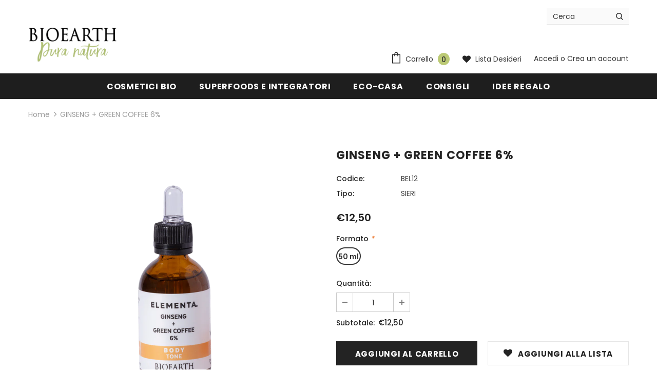

--- FILE ---
content_type: text/html; charset=utf-8
request_url: https://shop.bioearth.it/products/soluzione-concentrata-estratti-ginseng-caffe-verde
body_size: 52807
content:
<!doctype html>
<!--[if lt IE 7]><html class="no-js lt-ie9 lt-ie8 lt-ie7" lang="en"> <![endif]-->
<!--[if IE 7]><html class="no-js lt-ie9 lt-ie8" lang="en"> <![endif]-->
<!--[if IE 8]><html class="no-js lt-ie9" lang="en"> <![endif]-->
<!--[if IE 9 ]><html class="ie9 no-js"> <![endif]-->
<!--[if (gt IE 9)|!(IE)]><!--> <html class="no-js"> <!--<![endif]-->
<head>
  
  <!-- Basic page needs ================================================== -->
  <meta charset="utf-8">
  <meta http-equiv="X-UA-Compatible" content="IE=edge,chrome=1">
  
  <!-- Start Tradedoubler Landing Page Tag Insert on all landing pages to handle first party cookie-->
  <script language="JavaScript">
    (function(i,s,o,g,r,a,m){i['TDConversionObject']=r;i[r]=i[r]||function(){(i[r].q=i[r].q||[]).push(arguments)},i[r].l=1*new Date();a=s.createElement(o),m=s.getElementsByTagName(o)[0];a.async=1;a.src=g;m.parentNode.insertBefore(a,m)})(window,document,'script', 'https://svht.tradedoubler.com/tr_sdk.js', 'tdconv');
  </script>
  <!-- End Tradedoubler tag-->
  
  <script type="text/javascript" src="https://wrap.tradedoubler.com/wrap?id=26519"></script>
  
<!-- Google Tag Manager -->
  
  	<script>
    window.dataLayer = window.dataLayer || [];
  	</script>
  
	<script>(function(w,d,s,l,i){w[l]=w[l]||[];w[l].push({'gtm.start':
	new Date().getTime(),event:'gtm.js'});var f=d.getElementsByTagName(s)[0],
	j=d.createElement(s),dl=l!='dataLayer'?'&l='+l:'';j.async=true;j.src=
	'https://www.googletagmanager.com/gtm.js?id='+i+dl;f.parentNode.insertBefore(j,f);
	})(window,document,'script','dataLayer','GTM-KKJFH3F');</script>
  
<!-- End Google Tag Manager -->
  

  
  <!-- Global site tag (gtag.js) - Google Ads: 798464456 -->
  <script async src="https://www.googletagmanager.com/gtag/js?id=AW-798464456"></script>
  <script>
  window.dataLayer = window.dataLayer || [];
  function gtag(){dataLayer.push(arguments);}
  gtag('js', new Date());

  gtag('config', 'AW-798464456');
  </script>
  

	
  <!-- Title and description ================================================== -->
  <title>
  GINSENG + GREEN COFFEE 6% &ndash; Bioearth Shop
  </title>

  
  <meta name="description" content="BODY TONE">
  

  <!-- Product meta ================================================== -->
  
<meta property="product:price:amount" content="12,50"/>
  <meta property="product:price:currency" content="EUR"/>


  

  <meta property="og:url" content="https://shop.bioearth.it/products/soluzione-concentrata-estratti-ginseng-caffe-verde">
  <meta property="og:site_name" content="Bioearth Shop">
  <!-- /snippets/twitter-card.liquid -->





  <meta name="twitter:card" content="product">
  <meta name="twitter:title" content="GINSENG + GREEN COFFEE 6%">
  <meta name="twitter:description" content="Soluzione concentrata di estratti di GINSENG 3% e CAFFÈ VERDE 3% noti per le proprietà stimolanti, tonificanti, rivitalizzanti ed antiossidanti, in una base attiva con succo di Aloe vera biologico. Senza profumazioni aggiunte.

Indicata per tutto il corpo e tutte quelle zone in cui la pelle si presenta rilassata, priva di tono e vitalità.Sostanze funzionaliGinseng, Caffè verdeIstruzioniApplicare direttamente su pelle detersa oppure diluito nella crema base. Utilizzare in zone del corpo in cui la pelle si presenta rilassata, priva di tono e vitalità. Si consiglia l&#39;utilizzo continuativo con applicazioni quotidiane (1-2 volte al giorno) per almeno 1-3 mesi.IngredientiAQUA (WATER), GLYCERIN, CELLULOSE GUM, COFFEA ARABICA (COFFEE) SEED EXTRACT, PANAX GINSENG ROOT EXTRACT, ALOE BARBADENSIS LEAF JUICE*, SODIUM HYALURONATE, PHENETHYL ALCOHOL, CAPRYLYL GLYCOL.

*da agricoltura biologica">
  <meta name="twitter:image" content="https://shop.bioearth.it/cdn/shop/products/bel12_medium.png?v=1621930751">
  <meta name="twitter:image:width" content="240">
  <meta name="twitter:image:height" content="240">
  <meta name="twitter:label1" content="Price">
  <meta name="twitter:data1" content="€12,50 EUR">
  
  <meta name="twitter:label2" content="Brand">
  <meta name="twitter:data2" content="Bioearth">
  



  <!-- Helpers ================================================== -->
  <link rel="canonical" href="https://shop.bioearth.it/products/soluzione-concentrata-estratti-ginseng-caffe-verde">
  <meta name="viewport" content="width=device-width, initial-scale=1, maximum-scale=1, user-scalable=0, minimal-ui">
  <meta name="google-site-verification" content="l7ytWs9pREeuz1ZwuBSUNgAO1IJZDUjMhb1UbXVsjcA" />
  <meta name="facebook-domain-verification" content="sck4sowxinh5y5d0tesbae0ns1vkix" />

  
  <!-- Favicon -->
  
  <link rel="shortcut icon" href="//shop.bioearth.it/cdn/shop/files/icon_32x32.png?v=1613518942" type="image/png">
  
 
   <!-- fonts -->
  
<script type="text/javascript">
  WebFontConfig = {
    google: { families: [ 
      
          'Poppins:100,200,300,400,500,600,700,800,900'
	  
    ] }
  };
  
  (function() {
    var wf = document.createElement('script');
    wf.src = ('https:' == document.location.protocol ? 'https' : 'http') +
      '://ajax.googleapis.com/ajax/libs/webfont/1/webfont.js';
    wf.type = 'text/javascript';
    wf.async = 'true';
    var s = document.getElementsByTagName('script')[0];
    s.parentNode.insertBefore(wf, s);
  })(); 
</script>

  
  <!-- Styles -->
  <link href="//shop.bioearth.it/cdn/shop/t/5/assets/vendor.min.css?v=16313237669423149571561969208" rel="stylesheet" type="text/css" media="all" />
<link href="//shop.bioearth.it/cdn/shop/t/5/assets/theme-styles.scss.css?v=4106072228202987281643627424" rel="stylesheet" type="text/css" media="all" />
<link href="//shop.bioearth.it/cdn/shop/t/5/assets/theme-styles-responsive.scss.css?v=109712336464632606421615906891" rel="stylesheet" type="text/css" media="all" />

  
   <!-- Scripts -->
  <script src="//shop.bioearth.it/cdn/shop/t/5/assets/jquery.min.js?v=56888366816115934351561969206" type="text/javascript"></script>
<script src="//shop.bioearth.it/cdn/shop/t/5/assets/jquery-cookie.min.js?v=72365755745404048181561969205" type="text/javascript"></script>

<script>
    window.ajax_cart = "normal";
    window.money_format = "€{{amount_with_comma_separator}} EUR";
    window.shop_currency = "EUR";
    window.show_multiple_currencies = false;
    window.use_color_swatch = true;
    window.color_swatch_style = "variant";
    window.enable_sidebar_multiple_choice = true;
    window.file_url = "//shop.bioearth.it/cdn/shop/files/?v=8179";
    window.asset_url = "";
    
    window.inventory_text = {
        in_stock: "In stock",
        many_in_stock: "Disponibilità elevata",
        out_of_stock: "Terminato",
        add_to_cart: "Aggiungi al carrello",
        add_all_to_cart: "Aggiungi tutto al carrello",
        sold_out: "Esaurito",
        select_options : "Scegli un&#39;opzione",
        unavailable: "Non disponibile",
        no_more_product: "Non ci sono altri prodotti",
        show_options: "Mostra opzioni",
        hide_options: "Nascondi opzioni",
        adding : "",
        thank_you : "Grazie",
        add_more : "",
        cart_feedback : "",
        add_wishlist : "Aggiungi alla Lista",
        remove_wishlist : "Rimuovi dalla Lista",
        previous: "Precedente",
        next: "Successivo"
    };
    
    window.multi_lang = false;
    window.infinity_scroll_feature = true;
    window.newsletter_popup = false;  
</script>


<script src="//shop.bioearth.it/cdn/shop/t/5/assets/lang2.js?v=95449077315781067331561969206" type="text/javascript"></script>

<script>
    var translator = {
        current_lang : $.cookie('language'),
        
        init: function() {
            translator.updateStyling();
            translator.updateInventoryText();  		
        },
        
        updateStyling: function() {
            var style;

            if (translator.isLang2()) {
                style = "<style>*[data-translate] {visibility:hidden} .lang1 {display:none}</style>";          
            }
            else {
                style = "<style>*[data-translate] {visibility:visible} .lang2 {display:none}</style>";
            };

            $('head').append(style);
        },
        
        updateLangSwitcher: function() {
            if (translator.isLang2()) {
                $('#lang-switcher [data-value="1"]').removeClass('active');
                $('#lang-switcher [data-value="2"]').addClass('active');        
            }
        },
        
        getTextToTranslate: function(selector) {
            var result = window.lang2;
            
            //check if there is parameter
            var params;
            
            if (selector.indexOf("|") > 0) {
                var devideList = selector.split("|");
                
                selector = devideList[0];
                params = devideList[1].split(",");
            }

            var selectorArr = selector.split('.');
            
            if (selectorArr) {
                for (var i = 0; i < selectorArr.length; i++) {
                    result = result[selectorArr[i]];
                }
            }
            else {
                result = result[selector];
            };

            //check if result is object, case one and other
            if (result && result.one && result.other) {
                var countEqual1 = true;

                for (var i = 0; i < params.length; i++) {
                    if (params[i].indexOf("count") >= 0) {
                        variables = params[i].split(":");

                        if (variables.length>1) {
                            var count = variables[1];
                            if (count > 1) {
                                countEqual1 = false;
                            }
                        }
                    }
                }

                if (countEqual1) {
                    result = result.one;
                } else {
                    result = result.other;
                };
            }

            //replace params
            
            if (params && params.length>0) {
                result = result.replace(/{{\s*/g, "{{");
                result = result.replace(/\s*}}/g, "}}");
                
                for (var i = 0; i < params.length; i++) {
                    variables = params[i].split(":");
                    if (variables.length>1) {
                        result = result.replace("{{"+variables[0]+"}}", variables[1]);
                    }          
                }
            }
            

            return result;
        },
                                        
        isLang2: function() {
            return translator.current_lang && translator.current_lang == 2;
        },
        
        updateInventoryText: function() {
            if (translator.isLang2()) {
                window.inventory_text = {
                    in_stock: window.lang2.products.product.in_stock,
                    many_in_stock: window.lang2.products.product.many_in_stock,
                    out_of_stock: window.lang2.products.product.out_of_stock,
                    add_to_cart: window.lang2.products.product.add_to_cart,
                    add_all_to_cart: window.lang2.products.product.add_all_to_cart,
                    sold_out: window.lang2.products.product.sold_out,
                    unavailable: window.lang2.products.product.unavailable,
                    no_more_product: window.lang2.collections.general.no_more_product,
                    select_options: window.lang2.products.product.select_options,
                    hide_options: window.lang2.products.product.hide_options,
                    show_options: window.lang2.products.product.show_options,
                    adding: window.lang2.products.product.adding,
                    thank_you: window.lang2.products.product.thank_you,
                    add_more: window.lang2.products.product.add_more,
                    cart_feedback: window.lang2.products.product.cart_feedback,
                    add_wishlist: window.lang2.wishlist.general.add_to_wishlist,
                    remove_wishlist: window.lang2.wishlist.general.remove_wishlist,
                    previous: window.lang2.collections.toolbar.previous,
                    next: window.lang2.collections.toolbar.next
                };
            }
        },
        
        doTranslate: function(blockSelector) {
            if (translator.isLang2()) {
                $(blockSelector + " [data-translate]").each(function(e) {          
                    var item = jQuery(this);
                    var selector = item.attr("data-translate");
                    var text = translator.getTextToTranslate(selector);
                    
                    //translate only title
                    if (item.attr("translate-item")) {
                        var attribute = item.attr("translate-item");
                        if (attribute == 'blog-date-author') {
                            item.html(text);
                        }
                        else if (attribute!="") {            
                            item.attr(attribute,text);
                        };
                    }
                    else if (item.is("input")) {
                        item.val(text);
                    }
                    else {
                        item.text(text);
                    };
                    
                    item.css("visibility","visible");
                    
                    $('#lang-switcher [data-value="1"]').removeClass('active');
                    $('#lang-switcher [data-value="2"]').addClass('active');          
                });
            }
        }   
    };
            
    translator.init();
            
    $(document).ready(function() {    
        $('#lang-switcher [data-value]').on('click', function(e) {
        e.preventDefault();
        
        if($(this).hasClass('active')){
            return false;
        }
        
        var value = $(this).data('value');
        
        $.cookie('language', value, {expires:10, path:'/'});
            location.reload();
        });    
        
        translator.doTranslate('body');    
    });
</script>


  <!-- Header hook for plugins ================================ -->
  <script>window.performance && window.performance.mark && window.performance.mark('shopify.content_for_header.start');</script><meta name="google-site-verification" content="2F6VUHVNnS8A8gChN-43JxW3CEJ1s0ltUsQYT-iV0IU">
<meta name="facebook-domain-verification" content="di54lhf6iyx87aqbvons7mpi632249">
<meta id="shopify-digital-wallet" name="shopify-digital-wallet" content="/23097802829/digital_wallets/dialog">
<meta name="shopify-checkout-api-token" content="8f376baea886bb0e97a7b81dbc4a6e74">
<meta id="in-context-paypal-metadata" data-shop-id="23097802829" data-venmo-supported="false" data-environment="production" data-locale="it_IT" data-paypal-v4="true" data-currency="EUR">
<link rel="alternate" type="application/json+oembed" href="https://shop.bioearth.it/products/soluzione-concentrata-estratti-ginseng-caffe-verde.oembed">
<script async="async" src="/checkouts/internal/preloads.js?locale=it-IT"></script>
<script id="apple-pay-shop-capabilities" type="application/json">{"shopId":23097802829,"countryCode":"IT","currencyCode":"EUR","merchantCapabilities":["supports3DS"],"merchantId":"gid:\/\/shopify\/Shop\/23097802829","merchantName":"Bioearth Shop","requiredBillingContactFields":["postalAddress","email","phone"],"requiredShippingContactFields":["postalAddress","email","phone"],"shippingType":"shipping","supportedNetworks":["visa","maestro","masterCard","amex"],"total":{"type":"pending","label":"Bioearth Shop","amount":"1.00"},"shopifyPaymentsEnabled":true,"supportsSubscriptions":true}</script>
<script id="shopify-features" type="application/json">{"accessToken":"8f376baea886bb0e97a7b81dbc4a6e74","betas":["rich-media-storefront-analytics"],"domain":"shop.bioearth.it","predictiveSearch":true,"shopId":23097802829,"locale":"it"}</script>
<script>var Shopify = Shopify || {};
Shopify.shop = "bioearth-cosmetici-naturali.myshopify.com";
Shopify.locale = "it";
Shopify.currency = {"active":"EUR","rate":"1.0"};
Shopify.country = "IT";
Shopify.theme = {"name":"Halo BK  Ella-3.0.0-sections-ready 2019-07-01","id":74500407373,"schema_name":"Ella","schema_version":"3.0.0","theme_store_id":null,"role":"main"};
Shopify.theme.handle = "null";
Shopify.theme.style = {"id":null,"handle":null};
Shopify.cdnHost = "shop.bioearth.it/cdn";
Shopify.routes = Shopify.routes || {};
Shopify.routes.root = "/";</script>
<script type="module">!function(o){(o.Shopify=o.Shopify||{}).modules=!0}(window);</script>
<script>!function(o){function n(){var o=[];function n(){o.push(Array.prototype.slice.apply(arguments))}return n.q=o,n}var t=o.Shopify=o.Shopify||{};t.loadFeatures=n(),t.autoloadFeatures=n()}(window);</script>
<script id="shop-js-analytics" type="application/json">{"pageType":"product"}</script>
<script defer="defer" async type="module" src="//shop.bioearth.it/cdn/shopifycloud/shop-js/modules/v2/client.init-shop-cart-sync_dvfQaB1V.it.esm.js"></script>
<script defer="defer" async type="module" src="//shop.bioearth.it/cdn/shopifycloud/shop-js/modules/v2/chunk.common_BW-OJwDu.esm.js"></script>
<script defer="defer" async type="module" src="//shop.bioearth.it/cdn/shopifycloud/shop-js/modules/v2/chunk.modal_CX4jaIRf.esm.js"></script>
<script type="module">
  await import("//shop.bioearth.it/cdn/shopifycloud/shop-js/modules/v2/client.init-shop-cart-sync_dvfQaB1V.it.esm.js");
await import("//shop.bioearth.it/cdn/shopifycloud/shop-js/modules/v2/chunk.common_BW-OJwDu.esm.js");
await import("//shop.bioearth.it/cdn/shopifycloud/shop-js/modules/v2/chunk.modal_CX4jaIRf.esm.js");

  window.Shopify.SignInWithShop?.initShopCartSync?.({"fedCMEnabled":true,"windoidEnabled":true});

</script>
<script>(function() {
  var isLoaded = false;
  function asyncLoad() {
    if (isLoaded) return;
    isLoaded = true;
    var urls = ["https:\/\/shipsell.laralancer.com\/scripts\/ship-29968d0ce73b874636c38f84bd929b3f-sell.js?shop=bioearth-cosmetici-naturali.myshopify.com","https:\/\/www.orderlogicapp.com\/embedded_js\/production_base.js?1589923602\u0026shop=bioearth-cosmetici-naturali.myshopify.com","https:\/\/cdn-loyalty.yotpo.com\/loader\/DXJHL5TaF8SxjYPB4xnfOg.js?shop=bioearth-cosmetici-naturali.myshopify.com","https:\/\/assets1.adroll.com\/shopify\/latest\/j\/shopify_rolling_bootstrap_v2.js?adroll_adv_id=PDCLD423IVFYJP55ODB4PA\u0026adroll_pix_id=3VZGA36U5VBTDJRRPUUWXA\u0026shop=bioearth-cosmetici-naturali.myshopify.com","https:\/\/cdn-bundler.nice-team.net\/app\/js\/bundler.js?shop=bioearth-cosmetici-naturali.myshopify.com","https:\/\/christmas.saio.io\/snow_scripts?shop=bioearth-cosmetici-naturali.myshopify.com","https:\/\/christmas.saio.io\/calendar_scripts?shop=bioearth-cosmetici-naturali.myshopify.com","https:\/\/swymv3starter-01.azureedge.net\/code\/swym-shopify.js?shop=bioearth-cosmetici-naturali.myshopify.com","https:\/\/tabs.tkdigital.dev\/scripts\/ne_smart_tabs_ef99ab4e277da715685bdff6203e2953.js?shop=bioearth-cosmetici-naturali.myshopify.com","\/\/cdn.shopify.com\/proxy\/d4e2185a3437bf2bdc0b448f9f4b69c78d2c2521bed1f4aa36b1162f143d99ff\/d2xrtfsb9f45pw.cloudfront.net\/scripttag\/bixgrow-track.js?shop=bioearth-cosmetici-naturali.myshopify.com\u0026sp-cache-control=cHVibGljLCBtYXgtYWdlPTkwMA","https:\/\/s3.eu-west-1.amazonaws.com\/production-klarna-il-shopify-osm\/a6c5e37d3b587ca7438f15aa90b429b47085a035\/bioearth-cosmetici-naturali.myshopify.com-1708613586502.js?shop=bioearth-cosmetici-naturali.myshopify.com","https:\/\/d33a6lvgbd0fej.cloudfront.net\/script_tag\/secomapp.scripttag.js?shop=bioearth-cosmetici-naturali.myshopify.com","https:\/\/cdn.hextom.com\/js\/freeshippingbar.js?shop=bioearth-cosmetici-naturali.myshopify.com","https:\/\/pc-quiz.s3.us-east-2.amazonaws.com\/current\/quiz-loader.min.js?shop=bioearth-cosmetici-naturali.myshopify.com"];
    for (var i = 0; i < urls.length; i++) {
      var s = document.createElement('script');
      s.type = 'text/javascript';
      s.async = true;
      s.src = urls[i];
      var x = document.getElementsByTagName('script')[0];
      x.parentNode.insertBefore(s, x);
    }
  };
  if(window.attachEvent) {
    window.attachEvent('onload', asyncLoad);
  } else {
    window.addEventListener('load', asyncLoad, false);
  }
})();</script>
<script id="__st">var __st={"a":23097802829,"offset":3600,"reqid":"e179697c-6b4d-40ab-88cc-68b391624dfb-1769150087","pageurl":"shop.bioearth.it\/products\/soluzione-concentrata-estratti-ginseng-caffe-verde","u":"efb4979000d7","p":"product","rtyp":"product","rid":6740172931254};</script>
<script>window.ShopifyPaypalV4VisibilityTracking = true;</script>
<script id="captcha-bootstrap">!function(){'use strict';const t='contact',e='account',n='new_comment',o=[[t,t],['blogs',n],['comments',n],[t,'customer']],c=[[e,'customer_login'],[e,'guest_login'],[e,'recover_customer_password'],[e,'create_customer']],r=t=>t.map((([t,e])=>`form[action*='/${t}']:not([data-nocaptcha='true']) input[name='form_type'][value='${e}']`)).join(','),a=t=>()=>t?[...document.querySelectorAll(t)].map((t=>t.form)):[];function s(){const t=[...o],e=r(t);return a(e)}const i='password',u='form_key',d=['recaptcha-v3-token','g-recaptcha-response','h-captcha-response',i],f=()=>{try{return window.sessionStorage}catch{return}},m='__shopify_v',_=t=>t.elements[u];function p(t,e,n=!1){try{const o=window.sessionStorage,c=JSON.parse(o.getItem(e)),{data:r}=function(t){const{data:e,action:n}=t;return t[m]||n?{data:e,action:n}:{data:t,action:n}}(c);for(const[e,n]of Object.entries(r))t.elements[e]&&(t.elements[e].value=n);n&&o.removeItem(e)}catch(o){console.error('form repopulation failed',{error:o})}}const l='form_type',E='cptcha';function T(t){t.dataset[E]=!0}const w=window,h=w.document,L='Shopify',v='ce_forms',y='captcha';let A=!1;((t,e)=>{const n=(g='f06e6c50-85a8-45c8-87d0-21a2b65856fe',I='https://cdn.shopify.com/shopifycloud/storefront-forms-hcaptcha/ce_storefront_forms_captcha_hcaptcha.v1.5.2.iife.js',D={infoText:'Protetto da hCaptcha',privacyText:'Privacy',termsText:'Termini'},(t,e,n)=>{const o=w[L][v],c=o.bindForm;if(c)return c(t,g,e,D).then(n);var r;o.q.push([[t,g,e,D],n]),r=I,A||(h.body.append(Object.assign(h.createElement('script'),{id:'captcha-provider',async:!0,src:r})),A=!0)});var g,I,D;w[L]=w[L]||{},w[L][v]=w[L][v]||{},w[L][v].q=[],w[L][y]=w[L][y]||{},w[L][y].protect=function(t,e){n(t,void 0,e),T(t)},Object.freeze(w[L][y]),function(t,e,n,w,h,L){const[v,y,A,g]=function(t,e,n){const i=e?o:[],u=t?c:[],d=[...i,...u],f=r(d),m=r(i),_=r(d.filter((([t,e])=>n.includes(e))));return[a(f),a(m),a(_),s()]}(w,h,L),I=t=>{const e=t.target;return e instanceof HTMLFormElement?e:e&&e.form},D=t=>v().includes(t);t.addEventListener('submit',(t=>{const e=I(t);if(!e)return;const n=D(e)&&!e.dataset.hcaptchaBound&&!e.dataset.recaptchaBound,o=_(e),c=g().includes(e)&&(!o||!o.value);(n||c)&&t.preventDefault(),c&&!n&&(function(t){try{if(!f())return;!function(t){const e=f();if(!e)return;const n=_(t);if(!n)return;const o=n.value;o&&e.removeItem(o)}(t);const e=Array.from(Array(32),(()=>Math.random().toString(36)[2])).join('');!function(t,e){_(t)||t.append(Object.assign(document.createElement('input'),{type:'hidden',name:u})),t.elements[u].value=e}(t,e),function(t,e){const n=f();if(!n)return;const o=[...t.querySelectorAll(`input[type='${i}']`)].map((({name:t})=>t)),c=[...d,...o],r={};for(const[a,s]of new FormData(t).entries())c.includes(a)||(r[a]=s);n.setItem(e,JSON.stringify({[m]:1,action:t.action,data:r}))}(t,e)}catch(e){console.error('failed to persist form',e)}}(e),e.submit())}));const S=(t,e)=>{t&&!t.dataset[E]&&(n(t,e.some((e=>e===t))),T(t))};for(const o of['focusin','change'])t.addEventListener(o,(t=>{const e=I(t);D(e)&&S(e,y())}));const B=e.get('form_key'),M=e.get(l),P=B&&M;t.addEventListener('DOMContentLoaded',(()=>{const t=y();if(P)for(const e of t)e.elements[l].value===M&&p(e,B);[...new Set([...A(),...v().filter((t=>'true'===t.dataset.shopifyCaptcha))])].forEach((e=>S(e,t)))}))}(h,new URLSearchParams(w.location.search),n,t,e,['guest_login'])})(!0,!0)}();</script>
<script integrity="sha256-4kQ18oKyAcykRKYeNunJcIwy7WH5gtpwJnB7kiuLZ1E=" data-source-attribution="shopify.loadfeatures" defer="defer" src="//shop.bioearth.it/cdn/shopifycloud/storefront/assets/storefront/load_feature-a0a9edcb.js" crossorigin="anonymous"></script>
<script data-source-attribution="shopify.dynamic_checkout.dynamic.init">var Shopify=Shopify||{};Shopify.PaymentButton=Shopify.PaymentButton||{isStorefrontPortableWallets:!0,init:function(){window.Shopify.PaymentButton.init=function(){};var t=document.createElement("script");t.src="https://shop.bioearth.it/cdn/shopifycloud/portable-wallets/latest/portable-wallets.it.js",t.type="module",document.head.appendChild(t)}};
</script>
<script data-source-attribution="shopify.dynamic_checkout.buyer_consent">
  function portableWalletsHideBuyerConsent(e){var t=document.getElementById("shopify-buyer-consent"),n=document.getElementById("shopify-subscription-policy-button");t&&n&&(t.classList.add("hidden"),t.setAttribute("aria-hidden","true"),n.removeEventListener("click",e))}function portableWalletsShowBuyerConsent(e){var t=document.getElementById("shopify-buyer-consent"),n=document.getElementById("shopify-subscription-policy-button");t&&n&&(t.classList.remove("hidden"),t.removeAttribute("aria-hidden"),n.addEventListener("click",e))}window.Shopify?.PaymentButton&&(window.Shopify.PaymentButton.hideBuyerConsent=portableWalletsHideBuyerConsent,window.Shopify.PaymentButton.showBuyerConsent=portableWalletsShowBuyerConsent);
</script>
<script data-source-attribution="shopify.dynamic_checkout.cart.bootstrap">document.addEventListener("DOMContentLoaded",(function(){function t(){return document.querySelector("shopify-accelerated-checkout-cart, shopify-accelerated-checkout")}if(t())Shopify.PaymentButton.init();else{new MutationObserver((function(e,n){t()&&(Shopify.PaymentButton.init(),n.disconnect())})).observe(document.body,{childList:!0,subtree:!0})}}));
</script>
<link id="shopify-accelerated-checkout-styles" rel="stylesheet" media="screen" href="https://shop.bioearth.it/cdn/shopifycloud/portable-wallets/latest/accelerated-checkout-backwards-compat.css" crossorigin="anonymous">
<style id="shopify-accelerated-checkout-cart">
        #shopify-buyer-consent {
  margin-top: 1em;
  display: inline-block;
  width: 100%;
}

#shopify-buyer-consent.hidden {
  display: none;
}

#shopify-subscription-policy-button {
  background: none;
  border: none;
  padding: 0;
  text-decoration: underline;
  font-size: inherit;
  cursor: pointer;
}

#shopify-subscription-policy-button::before {
  box-shadow: none;
}

      </style>

<script>window.performance && window.performance.mark && window.performance.mark('shopify.content_for_header.end');</script>
  <script type="text/javascript">window.moneyFormat = "€{{amount_with_comma_separator}}";
  window.shopCurrency = "EUR";
  window.assetsUrl = '//shop.bioearth.it/cdn/shop/t/5/assets/';
</script>
<script>
  window.globoRelatedProductsConfig = {
    apiUrl: "https://related-products.globosoftware.net/api",
    alternateApiUrl: "https://related-products.globosoftware.net",
    shop: "bioearth-cosmetici-naturali.myshopify.com",
    shopNumber: 31889,
    domain: "shop.bioearth.it",
    customer:null,
    urls: {
      search: "\/search",
      collection: "\/collections",
    },
    page: 'product',
    translation: {"add_to_cart":"Aggiungi al carrello","added_to_cart":"Aggiunto al carrello","add_to_cart_short":"Aggiungi","added_to_cart_short":"Aggiunto","add_selected_to_cart":"Aggiungi la selezione al carrello","added_selected_to_cart":"Aggiunta la selezione al carrello","sale":"In offerta","total_price":"Prezzo totale","this_item":"Questo articolo:","sold_out":"Non disponibile"},
    settings: {"redirect":true,"new_tab":true,"image_ratio":"400:500","visible_tags":null,"hidden_tags":null,"exclude_tags":null,"carousel_autoplay":false,"carousel_loop":true,"carousel_rtl":false,"carousel_items":5,"sold_out":false,"discount":{"enable":false,"condition":"any","type":"percentage","value":10}},
    manualRecommendations: {},
    boughtTogetherIds: {},
    trendingProducts: {"error":"json not allowed for this object"},
    productBoughtTogether: {"type":"product_bought_together","enable":true,"title":{"text":"Completa la tua Beauty Routine","color":"#212121","fontSize":"25","align":"left","trans":[]},"subtitle":{"text":null,"color":"#212121","fontSize":"18","trans":[]},"limit":10,"maxWidth":1170,"conditions":[{"id":"bought_together","status":0},{"id":"manual","status":1},{"id":"vendor","type":"same","status":0},{"id":"type","type":"same","status":0},{"id":"collection","type":"same","status":0},{"id":"tags","type":"same","status":0},{"id":"global","status":0}],"template":{"id":"2","elements":["price","addToCartBtn","variantSelector","saleLabel"],"productTitle":{"fontSize":"15","color":"#212121"},"productPrice":{"fontSize":"14","color":"#212121"},"productOldPrice":{"fontSize":16,"color":"#919191"},"button":{"fontSize":"14","color":"#ffffff","backgroundColor":"#212121"},"saleLabel":{"color":"#fff","backgroundColor":"#c00000"},"this_item":true,"selected":true},"random":false,"discount":true},
    productRelated: {"type":"product_related","enable":true,"title":{"text":"Potresti essere anche interessato a...","color":"#212121","fontSize":"25","align":"center","trans":[]},"subtitle":{"text":null,"color":"#212121","fontSize":"18","trans":[]},"limit":10,"maxWidth":1170,"conditions":[{"id":"manual","status":0},{"id":"bought_together","status":0},{"id":"vendor","type":"same","status":0},{"id":"type","type":"same","status":0},{"id":"collection","type":"same","status":0},{"id":"tags","type":"same","status":0},{"id":"global","status":0}],"template":{"id":"1","elements":["price","addToCartBtn","variantSelector","saleLabel"],"productTitle":{"fontSize":"15","color":"#212121"},"productPrice":{"fontSize":"14","color":"#212121"},"productOldPrice":{"fontSize":16,"color":"#919191"},"button":{"fontSize":"14","color":"#ffffff","backgroundColor":"#212121"},"saleLabel":{"color":"#fff","backgroundColor":"#c00000"},"this_item":false,"selected":false},"random":false,"discount":false},
    cart: {"type":"cart","enable":true,"title":{"text":"Ti serve altro?","color":"#212121","fontSize":"20","align":"left","trans":[]},"subtitle":{"text":null,"color":"#212121","fontSize":"18","trans":[]},"limit":5,"maxWidth":1170,"conditions":[{"id":"manual","status":0},{"id":"bought_together","status":1},{"id":"tags","type":"same","status":0},{"id":"global","status":0}],"template":{"id":"1","elements":["price","addToCartBtn","variantSelector","saleLabel"],"productTitle":{"fontSize":"14","color":"#212121"},"productPrice":{"fontSize":"14","color":"#212121"},"productOldPrice":{"fontSize":16,"color":"#919191"},"button":{"fontSize":"15","color":"#ffffff","backgroundColor":"#212121"},"saleLabel":{"color":"#fff","backgroundColor":"#c00000"},"this_item":true,"selected":true},"random":false,"discount":false},
    basis_collection_handle: 'all',
    widgets: [],
    offers: [],
    view_name: 'globo.alsobought',
    cart_properties_name: '_bundle',
    upsell_properties_name: '_upsell_bundle',
    discounted_ids: [],
    discount_min_amount: 0,
    offerdiscounted_ids: [],
    offerdiscount_min_amount: 0,data: {
      ids: ["6740172931254"],
      vendors: ["Bioearth"],
      types: ["SIERI"],
      tags: ["AIAB","ALOE VERA","ANTIOSSIDANTE","CAFFÈ VERDE","CORPO","COSMETICA NATURALE E BIO","ELEMENTA_ CORPO","GINSENG","TONIFICANTE","Vegano"],
      collections: []
    },product: {
        id: "6740172931254",
        title: "GINSENG + GREEN COFFEE 6%",
        handle: "soluzione-concentrata-estratti-ginseng-caffe-verde",
        price: 1250,
        compare_at_price: null,
        images: ["//shop.bioearth.it/cdn/shop/products/bel12.png?v=1621930751"],
        variants: [{"id":39804947136694,"title":"50 ml","option1":"50 ml","option2":null,"option3":null,"sku":"BEL12","requires_shipping":true,"taxable":false,"featured_image":null,"available":true,"name":"GINSENG + GREEN COFFEE 6% - 50 ml","public_title":"50 ml","options":["50 ml"],"price":1250,"weight":100,"compare_at_price":null,"inventory_management":"shopify","barcode":null,"requires_selling_plan":false,"selling_plan_allocations":[]}],
        available: true,
        vendor: "Bioearth",
        product_type: "SIERI",
        tags: ["AIAB","ALOE VERA","ANTIOSSIDANTE","CAFFÈ VERDE","CORPO","COSMETICA NATURALE E BIO","ELEMENTA_ CORPO","GINSENG","TONIFICANTE","Vegano"]
      },upselldatas:{},
    cartitems:[],
    no_image_url: "https://cdn.shopify.com/s/images/admin/no-image-large.gif"
  };
</script>
<script>globoRelatedProductsConfig.data.collections = globoRelatedProductsConfig.data.collections.concat(["all-products","amici-per-la-pelle","best-sellers-2025","categorie","cosmetici-bio","elementa_-corpo","globo_basis_collection","idee-regalo-sotto-i-20","principi","skin-detox-time","soluzioni","spring-skincare","tutti-i-prodotti","tutti-i-prodotti-non-scontati"]);globoRelatedProductsConfig.boughtTogetherIds[6740172931254] =["3583579062349","3583577030733","4824610734157","3583577096269","3583576965197","3583574245453","3583579095117","3583579193421","3583581388877","6740173029558","6740173062326","6978768339126","7069947232438","7069947527350","4824610799693"];
  
    globoRelatedProductsConfig.upselldatas[6740172931254] = {
      title: "GINSENG + GREEN COFFEE 6%",
      collections :["all-products","amici-per-la-pelle","best-sellers-2025","categorie","cosmetici-bio","elementa_-corpo","globo_basis_collection","idee-regalo-sotto-i-20","principi","skin-detox-time","soluzioni","spring-skincare","tutti-i-prodotti","tutti-i-prodotti-non-scontati"],
      tags:["AIAB","ALOE VERA","ANTIOSSIDANTE","CAFFÈ VERDE","CORPO","COSMETICA NATURALE E BIO","ELEMENTA_ CORPO","GINSENG","TONIFICANTE","Vegano"],
      product_type:"SIERI"};
</script><script defer src="//shop.bioearth.it/cdn/shop/t/5/assets/globo.alsobought.data.js?v=18428432574039808751634812061" type="text/javascript"></script>

<script defer src="//shop.bioearth.it/cdn/shop/t/5/assets/globo.alsobought.js?v=28580454971368686671634809929" type="text/javascript"></script>
<link rel="preload stylesheet" href="//shop.bioearth.it/cdn/shop/t/5/assets/globo.alsobought.css?v=7588013976095730221634812976" as="style">


  <!-- OrderLogic checkout restrictions ========================================= -->
  <script>
DEBUG_KEY = "__olDebug";

if (typeof olCreateCookie == 'undefined') {
    var olCreateCookie = function (name, value, days) {
        if (days) {
            var date = new Date();
            date.setTime(date.getTime() + (days * 24 * 60 * 60 * 1000));
            var expires = "; expires=" + date.toGMTString();
        }
        else var expires = "";
        document.cookie = name + "=" + JSON.stringify(value) + expires + "; path=/; SameSite=None; Secure";
    };
}

if (typeof olReadCookie == 'undefined') {
    var olReadCookie = function (name) {
        var nameEQ = name + "=";
        var ca = document.cookie.split(';');
        // the cookie is being created, there is a problem with the following logic matching the name
        for (var i = 0; i < ca.length; i++) {
            var c = ca[i];
            while (c.charAt(0) == ' ') c = c.substring(1, c.length);
            if (c.indexOf(nameEQ) == 0) return JSON.parse(c.substring(nameEQ.length, c.length));
        }
        return;
    };
}

if (typeof getOlCacheBuster == 'undefined') {
    var getOlCacheBuster = function() {
        if ( typeof getOlCacheBuster.olCacheBuster == 'undefined') {
            scriptsArray = Array.prototype.slice.call(document.getElementsByTagName("script"));
            scriptsArray = scriptsArray.concat(Array.prototype.slice.call(document.getElementsByTagName("noscript")));
            for (var i=0; i<scriptsArray.length; i++) {
                cacheBusterArray = scriptsArray[i].innerHTML.match(/orderlogicapp.com\\\/embedded_js\\\/production_base.js\?(\d+)/);
                if (cacheBusterArray == null) {
                    cacheBusterString = scriptsArray[i].getAttribute('src');
                    if (cacheBusterString != null) {
                        cacheBusterArray = cacheBusterString.match(/orderlogicapp.com\/embedded_js\/production_base.js\?(\d+)/);
                    }
                }
                if (cacheBusterArray != null) {
                    getOlCacheBuster.olCacheBuster = cacheBusterArray[1];
                    break;
                }
            }
        }
        return getOlCacheBuster.olCacheBuster;
    }
}

if (typeof ol_hostname == 'undefined') {
    var ol_hostname = 'www.orderlogicapp.com';
    var ol_debug = olReadCookie(DEBUG_KEY);
    if (window.location.search.replace("?", "").substring(0, 7) == 'olDebug') {
        ol_debug = window.location.search.replace("?olDebug=", "");
        if (ol_debug == 'false') ol_debug = false;
        olCreateCookie(DEBUG_KEY, ol_debug, null);
    }
}

var ol_cachebuster = getOlCacheBuster();
if (( typeof ol_cachebuster != 'undefined') || (ol_debug)) {
    if (typeof ol_script == 'undefined') {
        var ol_script = document.createElement('script');
        ol_script.type = 'text/javascript';
        ol_script.async = true;
        ol_script.src = "https://" + (ol_debug ? 'dev.orderlogicapp.com' : ol_hostname) + "/embedded_js/store.js?" + ol_cachebuster;
        document.head.appendChild(ol_script);
    }
}



olProductData = { 
}


olProductDataDcb = {
  productId: 6740172931254,
  handle: "soluzione-concentrata-estratti-ginseng-caffe-verde",
  tags: [
    
        "AIAB",
    
        "ALOE VERA",
    
        "ANTIOSSIDANTE",
    
        "CAFFÈ VERDE",
    
        "CORPO",
    
        "COSMETICA NATURALE E BIO",
    
        "ELEMENTA_ CORPO",
    
        "GINSENG",
    
        "TONIFICANTE",
    
        "Vegano",
    
  ]
}

</script>


  <!--[if lt IE 9]>
  <script src="//html5shiv.googlecode.com/svn/trunk/html5.js" type="text/javascript"></script>
  <![endif]-->

  
  
  

  <script>

    Shopify.productOptionsMap = {};
    Shopify.quickViewOptionsMap = {};

    Shopify.updateOptionsInSelector = function(selectorIndex, wrapperSlt) {
        Shopify.optionsMap = wrapperSlt === '.product' ? Shopify.productOptionsMap : Shopify.quickViewOptionsMap;

        switch (selectorIndex) {
            case 0:
                var key = 'root';
                var selector = $(wrapperSlt + ' .single-option-selector:eq(0)');
                break;
            case 1:
                var key = $(wrapperSlt + ' .single-option-selector:eq(0)').val();
                var selector = $(wrapperSlt + ' .single-option-selector:eq(1)');
                break;
            case 2:
                var key = $(wrapperSlt + ' .single-option-selector:eq(0)').val();
                key += ' / ' + $(wrapperSlt + ' .single-option-selector:eq(1)').val();
                var selector = $(wrapperSlt + ' .single-option-selector:eq(2)');
        }

        var initialValue = selector.val();

        selector.empty();

        var availableOptions = Shopify.optionsMap[key];

        if (availableOptions && availableOptions.length) {
            for (var i = 0; i < availableOptions.length; i++) {
                var option = availableOptions[i];

                var newOption = $('<option></option>').val(option).html(option);

                selector.append(newOption);
            }

            $(wrapperSlt + ' .swatch[data-option-index="' + selectorIndex + '"] .swatch-element').each(function() {
                if ($.inArray($(this).attr('data-value'), availableOptions) !== -1) {
                    $(this).removeClass('soldout').find(':radio').removeAttr('disabled', 'disabled').removeAttr('checked');
                }
                else {
                    $(this).addClass('soldout').find(':radio').removeAttr('checked').attr('disabled', 'disabled');
                }
            });

            if ($.inArray(initialValue, availableOptions) !== -1) {
                selector.val(initialValue);
            }

            selector.trigger('change');
        };
    };

    Shopify.linkOptionSelectors = function(product, wrapperSlt) {
        // Building our mapping object.
        Shopify.optionsMap = wrapperSlt === '.product' ? Shopify.productOptionsMap : Shopify.quickViewOptionsMap;

        for (var i = 0; i < product.variants.length; i++) {
            var variant = product.variants[i];

            if (variant.available) {
                // Gathering values for the 1st drop-down.
                Shopify.optionsMap['root'] = Shopify.optionsMap['root'] || [];

                Shopify.optionsMap['root'].push(variant.option1);
                Shopify.optionsMap['root'] = Shopify.uniq(Shopify.optionsMap['root']);

                // Gathering values for the 2nd drop-down.
                if (product.options.length > 1) {
                var key = variant.option1;
                    Shopify.optionsMap[key] = Shopify.optionsMap[key] || [];
                    Shopify.optionsMap[key].push(variant.option2);
                    Shopify.optionsMap[key] = Shopify.uniq(Shopify.optionsMap[key]);
                }

                // Gathering values for the 3rd drop-down.
                if (product.options.length === 3) {
                    var key = variant.option1 + ' / ' + variant.option2;
                    Shopify.optionsMap[key] = Shopify.optionsMap[key] || [];
                    Shopify.optionsMap[key].push(variant.option3);
                    Shopify.optionsMap[key] = Shopify.uniq(Shopify.optionsMap[key]);
                }
            }
        };

        // Update options right away.
        Shopify.updateOptionsInSelector(0, wrapperSlt);

        if (product.options.length > 1) Shopify.updateOptionsInSelector(1, wrapperSlt);
        if (product.options.length === 3) Shopify.updateOptionsInSelector(2, wrapperSlt);

        // When there is an update in the first dropdown.
        $(wrapperSlt + " .single-option-selector:eq(0)").change(function() {
            Shopify.updateOptionsInSelector(1, wrapperSlt);
            if (product.options.length === 3) Shopify.updateOptionsInSelector(2, wrapperSlt);
            return true;
        });

        // When there is an update in the second dropdown.
        $(wrapperSlt + " .single-option-selector:eq(1)").change(function() {
            if (product.options.length === 3) Shopify.updateOptionsInSelector(2, wrapperSlt);
            return true;
        });
    };
</script>

  
<!-- ./snippets/buildify-head.liquid --><!-- ./snippets/buildify-global-styles.liquid --><link href="//shop.bioearth.it/cdn/shop/t/5/assets/buildify.css?v=49821339778319520101576068021" rel="stylesheet" type="text/css" media="all" />
<link href="https://cdnjs.cloudflare.com/ajax/libs/font-awesome/4.7.0/css/font-awesome.min.css" rel="stylesheet" type="text/css" media="all" /><!-- SKIP_ON_BUILDIFY_EDIT_MODE_HEAD --><!-- ./snippets/buildify-item-styles.liquid --><style>.bdf-w-table td.bdf-tbl__cell{font-family:"Roboto", Sans-serif;font-weight:500;}.bdf-w-table th.bdf-tbl__cell{font-family:"Roboto", Sans-serif;font-weight:500;}.bdf-w-divider .bdf-dvdr-sep{border-top-color:#7a7a7a;}.bdf-w-heading .bdf-h-t{color:#6ec1e4;font-family:"Roboto", Sans-serif;font-weight:600;}.bdf-w-blockquote .bdf-bq__content{color:#7a7a7a;}.bdf-w-blockquote .bdf-bq__author{color:#54595f;}.bdf-w-text-divider .bdf-txt-dvr__text{color:#7a7a7a;font-family:"Roboto", Sans-serif;font-weight:400;}.bdf-w-text-divider .bdf-txt-dvr__divider{background-color:#61ce70;}.bdf-w-text-editor{color:#7a7a7a;font-family:"Roboto", Sans-serif;font-weight:400;}.bdf-w-text-editor.buildify-drop-cap-view-stacked .buildify-drop-cap{background-color:#6ec1e4;}.bdf-w-text-editor.buildify-drop-cap-view-framed .buildify-drop-cap, .bdf-w-text-editor.buildify-drop-cap-view-default .buildify-drop-cap{color:#6ec1e4;border-color:#6ec1e4;}.bdf-w-animated-headline .bdf-ahl-dynamic-wrapper path{stroke:#61ce70;}.bdf-w-animated-headline span{color:#54595f;}.bdf-w-animated-headline .bdf-ahl{font-family:"Roboto", Sans-serif;font-weight:600;}.bdf-w-animated-headline .bdf-ahl-dynamic-text{color:#54595f;font-family:"Roboto", Sans-serif;font-weight:600;}.bdf-w-unfold .bdf-unfold__content{font-family:"Roboto", Sans-serif;font-weight:400;}.bdf-w-unfold a.bdf-key, .bdf-w-unfold .bdf-key{font-family:"Roboto", Sans-serif;font-weight:500;background-color:#61ce70;}.bdf-w-unfold a.bdf-key:hover, .bdf-w-unfold .bdf-key:hover{background-color:#61ce70;}.bdf-w-alert .bdf-alrt-t{font-family:"Roboto", Sans-serif;font-weight:600;}.bdf-w-alert .bdf-alrt-d{font-family:"Roboto", Sans-serif;font-weight:400;}.bdf-w-button-group .bdf-key{font-family:"Roboto", Sans-serif;font-weight:500;background-color:#61ce70;}.bdf-w-button-group .bdf-key-wrapper:hover .bdf-key{background-color:#61ce70;}.bdf-tooltip-{{ID}}.bdf-hotip-tooltip{font-family:"Roboto", Sans-serif;font-weight:400;background-color:#6ec1e4;}.bdf-tooltip-{{ID}}.bdf-hotip-tooltip.to--top:after{border-top-color:#6ec1e4;}.bdf-tooltip-{{ID}}.bdf-hotip-tooltip.to--left:after{border-left-color:#6ec1e4;}.bdf-tooltip-{{ID}}.bdf-hotip-tooltip.to--right:after{border-right-color:#6ec1e4;}.bdf-tooltip-{{ID}}.bdf-hotip-tooltip.to--bottom:after{border-bottom-color:#6ec1e4;}.bdf-w-button a.bdf-btn{font-family:"Roboto", Sans-serif;font-weight:500;background-color:#61ce70;}.bdf-w-timeline .bdf-tml .timeline-item__card{font-family:"Roboto", Sans-serif;font-weight:400;}.bdf-w-timeline .bdf-tml .timeline-item__meta{font-family:"Roboto", Sans-serif;font-weight:400;}.bdf-w-timeline .timeline-item .timeline-item__point{background-color:#6ec1e4;}.bdf-w-timeline .timeline-item.is--focused .timeline-item__point{background-color:#61ce70;}.bdf-w-timeline .bdf-tml__line{background-color:#6ec1e4;}.bdf-w-timeline .bdf-tml__line__inner{background-color:#61ce70;}.bdf-w-tabs .bdf-w-ctr > .bdf-tbs > .bdf-tbs-cnt-wrp > .bdf-tb > .bdf-tb-ph-t, .bdf-w-tabs > .bdf-w-ctr > .bdf-tbs > .bdf-tbs-wrp > .bdf-tb-t{color:#6ec1e4;font-family:"Roboto", Sans-serif;font-weight:600;}.bdf-w-tabs .bdf-w-ctr > .bdf-tbs > .bdf-tbs-cnt-wrp > .bdf-tb > .bdf-tb-ph-t.active, .bdf-w-tabs > .bdf-w-ctr > .bdf-tbs > .bdf-tbs-wrp > .bdf-tb-t.active{color:#61ce70;}.bdf-w-accordion > .bdf-w-ctr > .bdf-acrd > .bdf-tb > .bdf-acrd-itm > .bdf-acrd-t{color:#6ec1e4;font-family:"Roboto", Sans-serif;font-weight:600;}.bdf-w-accordion > .bdf-w-ctr > .bdf-acrd > .bdf-tb > .bdf-acrd-itm > .bdf-acrd-t.active{color:#61ce70;}.bdf-w-toggle > .bdf-w-ctr > .bdf-tgl > .bdf-tb > .bdf-tgl-itm > .bdf-tgl-t{color:#6ec1e4;font-family:"Roboto", Sans-serif;font-weight:600;}.bdf-w-toggle > .bdf-w-ctr > .bdf-tgl > .bdf-tb > .bdf-tgl-itm > .bdf-tgl-t.active{color:#61ce70;}.bdf-w-icon.bdf-v-stacked .bdf-i{background-color:#6ec1e4;}.bdf-w-icon.bdf-v-framed .bdf-i, .bdf-w-icon.bdf-v-default .bdf-i{color:#6ec1e4;border-color:#6ec1e4;}.bdf-w-circle-progress .bdf-crcl-prgrs-value{color:#7a7a7a;font-family:"Roboto", Sans-serif;font-weight:400;}.bdf-w-circle-progress .bdf-crcl-prgrs-value .suffix{color:#7a7a7a;}.bdf-w-circle-progress .bdf-crcl-prgrs-text{color:#7a7a7a;font-family:"Roboto", Sans-serif;font-weight:400;}.bdf-w-counter .bdf-cntr-nmbr-wrp{color:#6ec1e4;font-family:"Roboto", Sans-serif;font-weight:600;}.bdf-w-counter .bdf-cntr-t{color:#54595f;font-family:"Roboto Slab", Sans-serif;font-weight:400;}.bdf-w-icon-list .bdf-i-l-itm:not(:last-child):after{border-top-color:#7a7a7a;}.bdf-w-icon-list .bdf-i-l-i i{color:#6ec1e4;}.bdf-w-icon-list .bdf-i-l-txt{color:#54595f;}.bdf-w-icon-list .bdf-i-l-itm{font-family:"Roboto", Sans-serif;font-weight:400;}.bdf-w-progress .bdf-prg-wrp .bdf-prg-b{background-color:#6ec1e4;}.bdf-w-progress .bdf-ttl{color:#6ec1e4;font-family:"Roboto", Sans-serif;font-weight:400;}.bdf-w-countdown .bdf-cntdwn-itm{background-color:#6ec1e4;}.bdf-w-countdown .bdf-cntdwn-dig{font-family:"Roboto", Sans-serif;font-weight:400;}.bdf-w-countdown .bdf-cntdwn-lbl{font-family:"Roboto Slab", Sans-serif;font-weight:400;}.bdf-w-icon-box.bdf-v-stacked .bdf-i{background-color:#6ec1e4;}.bdf-w-icon-box.bdf-v-framed .bdf-i, .bdf-w-icon-box.bdf-v-default .bdf-i{color:#6ec1e4;border-color:#6ec1e4;}.bdf-w-icon-box .bdf-i-bx-cnt .bdf-i-bx-t{color:#6ec1e4;font-family:"Roboto", Sans-serif;font-weight:600;}.bdf-w-icon-box .bdf-i-bx-cnt .bdf-i-bx-d{color:#7a7a7a;font-family:"Roboto", Sans-serif;font-weight:400;}.bdf-w-price-table .bdf-prc-tbl__header{background-color:#54595f;}.bdf-w-price-table .bdf-prc-tbl__heading{font-family:"Roboto", Sans-serif;font-weight:600;}.bdf-w-price-table .bdf-prc-tbl__subheading{font-family:"Roboto Slab", Sans-serif;font-weight:400;}.bdf-w-price-table .bdf-prc-tbl__price{font-family:"Roboto", Sans-serif;font-weight:600;}.bdf-w-price-table .bdf-prc-tbl__original-price{color:#54595f;font-family:"Roboto", Sans-serif;font-weight:600;}.bdf-w-price-table .bdf-prc-tbl__period{color:#54595f;font-family:"Roboto Slab", Sans-serif;font-weight:400;}.bdf-w-price-table .bdf-prc-tbl__features-list{color:#7a7a7a;}.bdf-w-price-table .bdf-prc-tbl__features-list li{font-family:"Roboto", Sans-serif;font-weight:400;}.bdf-w-price-table .bdf-prc-tbl__features-list li:before{border-top-color:#7a7a7a;}.bdf-w-price-table .bdf-prc-tbl__button{font-family:"Roboto", Sans-serif;font-weight:500;background-color:#61ce70;}.bdf-w-price-table .bdf-prc-tbl__additional_info{color:#7a7a7a;font-family:"Roboto", Sans-serif;font-weight:400;}.bdf-w-price-table .bdf-prc-tbl__ribbon-inner{background-color:#61ce70;font-family:"Roboto", Sans-serif;font-weight:500;}.bdf-w-slides .bdf-sld-hd{font-family:"Roboto", Sans-serif;font-weight:600;}.bdf-w-slides .bdf-sld-d{font-family:"Roboto Slab", Sans-serif;font-weight:400;}.bdf-w-slides .bdf-sld-btn{font-family:"Roboto", Sans-serif;font-weight:500;}.bdf-w-flip-box .bdf-flip-bx-fr .bdf-flip-bx-lr-t{font-family:"Roboto", Sans-serif;font-weight:600;}.bdf-w-flip-box .bdf-flip-bx-fr .bdf-flip-bx-lr-d{font-family:"Roboto", Sans-serif;font-weight:400;}.bdf-w-flip-box .bdf-flip-bx-bc .bdf-flip-bx-lr-t{font-family:"Roboto", Sans-serif;font-weight:600;}.bdf-w-flip-box .bdf-flip-bx-bc .bdf-flip-bx-lr-d{font-family:"Roboto", Sans-serif;font-weight:400;}.bdf-w-flip-box .bdf-flip-bx-btn{font-family:"Roboto", Sans-serif;font-weight:500;}.bdf-w-price-list .bdf-prc-l-hdr{color:#6ec1e4;font-family:"Roboto", Sans-serif;font-weight:600;}.bdf-w-price-list .bdf-prc-l-d{color:#7a7a7a;font-family:"Roboto", Sans-serif;font-weight:400;}.bdf-w-price-list .bdf-prc-l-spr{border-bottom-color:#54595f;}.bdf-w-hotspots .bdf-hotspot-wrapper{font-family:"Roboto", Sans-serif;font-weight:400;background-color:#6ec1e4;}.bdf-w-hotspots .bdf-hotspot-wrapper:before{background-color:#6ec1e4;}.bdf-w-hotspots .bdf-hotspot-wrapper:hover{background-color:#61ce70;}.bdf-w-hotspots .bdf-hotspot-wrapper:hover:before{background-color:#61ce70;}.bdf-w-image-compare .bdf-img-compare .bdf-img-compare__label{font-family:"Roboto", Sans-serif;font-weight:400;}.bdf-w-image-compare .bdf-img-compare__label--original{color:#7a7a7a;background-color:#6ec1e4;}.bdf-w-image-compare .bdf-img-compare__label--modified{color:#7a7a7a;background-color:#6ec1e4;}.bdf-w-image-compare .bdf-img-compare__handle{background-color:#6ec1e4;color:#54595f;}.bdf-w-image-compare .bdf-img-compare__handle:hover{background-color:#54595f;color:#6ec1e4;}.bdf-w-image-compare .bdf-img-compare__handle.draggable{background-color:#61ce70;color:#7a7a7a;}.bdf-w-image .bdf-img-cpt{color:#7a7a7a;font-family:"Roboto", Sans-serif;font-weight:400;}.bdf-w-image-box .bdf-img-box-cnt .bdf-img-box-t{color:#6ec1e4;font-family:"Roboto", Sans-serif;font-weight:600;}.bdf-w-image-box .bdf-img-box-cnt .bdf-img-box-d{color:#7a7a7a;font-family:"Roboto", Sans-serif;font-weight:400;}.bdf-w-image-gallery .gallery-item .gallery-caption{font-family:"Roboto", Sans-serif;font-weight:500;}.bdf-w-testimonial-carousel .bdf-crsl-tstm__text{color:#7a7a7a;font-family:"Roboto", Sans-serif;font-weight:400;}.bdf-w-testimonial-carousel .bdf-crsl-tstm__name{color:#7a7a7a;font-family:"Roboto", Sans-serif;font-weight:600;}.bdf-w-testimonial-carousel .bdf-crsl-tstm__title{color:#6ec1e4;font-family:"Roboto Slab", Sans-serif;font-weight:400;}#buildify-instagram-modal-{{ID}} .dialog-widget-content .bdf-post-author{font-family:"Roboto Slab", Sans-serif;font-weight:400;}#buildify-instagram-modal-{{ID}} .dialog-widget-content .bdf-post-date{font-family:"Roboto", Sans-serif;font-weight:400;}#buildify-instagram-modal-{{ID}} .dialog-widget-content .bdf-post-text{font-family:"Roboto Slab", Sans-serif;font-weight:400;}.bdf-w-testimonial .bdf-tstm-cnt{color:#7a7a7a;font-family:"Roboto", Sans-serif;font-weight:400;}.bdf-w-testimonial .bdf-tstm-nm{color:#6ec1e4;font-family:"Roboto", Sans-serif;font-weight:600;}.bdf-w-testimonial .bdf-tstm-jb{color:#54595f;font-family:"Roboto Slab", Sans-serif;font-weight:400;}.bdf-w-add-to-cart button.bdf-btn{font-family:"Roboto", Sans-serif;font-weight:500;background-color:#61ce70;}.bdf-w-add-to-cart .bdf-prd-qnt{font-family:"Roboto", Sans-serif;font-weight:500;}.bdf-w-add-to-cart select.bdf-vnt-sct{font-family:"Roboto", Sans-serif;font-weight:500;}.bdf-w-product-box .bdf-img-box-cnt .bdf-img-box-t{color:#6ec1e4;font-family:"Roboto", Sans-serif;font-weight:600;}.bdf-w-product-box .bdf-img-box-cnt .bdf-img-box-d{color:#7a7a7a;font-family:"Roboto", Sans-serif;font-weight:400;}.bdf-w-product-box .bdf-img-box-cnt .bdf-img-box-price{color:#54595f;font-family:"Roboto Slab", Sans-serif;font-weight:400;}.bdf-w-product-box .bdf-img-box-cnt .bdf-img-box-price .bdf-img-box-price-old{color:#54595f;font-family:"Roboto Slab", Sans-serif;font-weight:400;}.bdf-w-product-box button.bdf-btn{font-family:"Roboto", Sans-serif;font-weight:500;background-color:#61ce70;}.bdf-w-product-box .bdf-prd-qnt{font-family:"Roboto", Sans-serif;font-weight:500;}.bdf-w-product-box select.bdf-vnt-sct{font-family:"Roboto", Sans-serif;font-weight:500;}.bdf-w-collection-box .bdf-img-box-cnt .bdf-img-box-t{color:#6ec1e4;font-family:"Roboto", Sans-serif;font-weight:600;}.bdf-w-collection-box .bdf-img-box-cnt .bdf-img-box-d{color:#7a7a7a;font-family:"Roboto", Sans-serif;font-weight:400;}.bdf-w-collection-products > .bdf-w-ctr > .bdf-img-box-wrp .bdf-img-box-cnt .bdf-img-box-t{color:#6ec1e4;font-family:"Roboto", Sans-serif;font-weight:600;}.bdf-w-collection-products > .bdf-w-ctr > .bdf-img-box-wrp .bdf-img-box-cnt .bdf-img-box-d{color:#7a7a7a;font-family:"Roboto", Sans-serif;font-weight:400;}.bdf-w-collection-products > .bdf-w-ctr > .bdf-clct-prd-nav .bdf-btn{font-family:"Roboto", Sans-serif;font-weight:500;background-color:#61ce70;}.bdf-w-collections-list > .bdf-w-ctr > .bdf-clcts-l-nav .bdf-btn{font-family:"Roboto", Sans-serif;font-weight:500;background-color:#61ce70;}.bdf-w-form-contact .bdf-fld-grp > label, .bdf-w-form-contact .bdf-fld-sgrp label{color:#7a7a7a;}.bdf-w-form-contact .bdf-fld-grp > label{font-family:"Roboto", Sans-serif;font-weight:400;}.bdf-w-form-contact .bdf-alrt .bdf-alrt-d{font-family:"Roboto", Sans-serif;font-weight:400;}.bdf-w-form-contact .bdf-fld-grp .bdf-fld{color:#7a7a7a;}.bdf-w-form-contact .bdf-fld-grp .bdf-fld, .bdf-w-form-contact .bdf-fld-sgrp label{font-family:"Roboto", Sans-serif;font-weight:400;}.bdf-w-form-contact .bdf-btn{font-family:"Roboto", Sans-serif;font-weight:500;background-color:#61ce70;}.bdf-w-form-newsletter .bdf-fld-grp > label, .bdf-w-form-newsletter .bdf-fld-sgrp label{color:#7a7a7a;}.bdf-w-form-newsletter .bdf-fld-grp > label{font-family:"Roboto", Sans-serif;font-weight:400;}.bdf-w-form-newsletter .bdf-alrt .bdf-alrt-d{font-family:"Roboto", Sans-serif;font-weight:400;}.bdf-w-form-newsletter .bdf-f-d{color:#7a7a7a;font-family:"Roboto", Sans-serif;font-weight:400;}.bdf-w-form-newsletter .bdf-fld-grp .bdf-fld{color:#7a7a7a;}.bdf-w-form-newsletter .bdf-fld-grp .bdf-fld, .bdf-w-form-newsletter .bdf-fld-sgrp label{font-family:"Roboto", Sans-serif;font-weight:400;}.bdf-w-form-newsletter .bdf-btn{font-family:"Roboto", Sans-serif;font-weight:500;background-color:#61ce70;}</style><link rel="stylesheet" type="text/css" href="https://fonts.googleapis.com/css?family=Roboto+Slab:100,100italic,200,200italic,300,300italic,400,400italic,500,500italic,600,600italic,700,700italic,800,800italic,900,900italic">

<!-- /SKIP_ON_BUILDIFY_EDIT_MODE_HEAD -->  
  
  <script>
    window.Personizely = {
    customerId: null,
    customerTags: [],
    moneyFormat: '€{{amount_with_comma_separator}}',
    currency: 'EUR',
    cart: {"note":null,"attributes":{},"original_total_price":0,"total_price":0,"total_discount":0,"total_weight":0.0,"item_count":0,"items":[],"requires_shipping":false,"currency":"EUR","items_subtotal_price":0,"cart_level_discount_applications":[],"checkout_charge_amount":0},
    cartCollections:{},
    productCollections:[269461029046,398401274092,664124293466,134199738445,132804608077,268856066230,281402933430,390710755564,134199345229,600856625498,134199771213,396702875884,658435932506,398323384556],
    productTags: ["AIAB","ALOE VERA","ANTIOSSIDANTE","CAFFÈ VERDE","CORPO","COSMETICA NATURALE E BIO","ELEMENTA_ CORPO","GINSENG","TONIFICANTE","Vegano"]
}; 
</script>
<link rel="stylesheet" href="https://static.personizely.net/e81c61bdb0.css" />
<script src="https://static.personizely.net/e81c61bdb0.js" type="text/javascript" async></script>

  <!-- REAMAZE INTEGRATION START - DO NOT REMOVE -->
<!-- Reamaze Config file - DO NOT REMOVE -->
<script type="text/javascript">
  var _support = _support || { 'ui': {}, 'user': {} };
  _support.account = "bioearth-cosmetici-naturali";
</script>

<!-- reamaze_embeddable_18866_s -->
<!-- Embeddable - Bioearth Shop Chat / Contact Form Shoutbox -->
<script type="text/javascript">
  var _support = _support || { 'ui': {}, 'user': {} };
  _support['account'] = 'bioearth-cosmetici-naturali';
  _support['ui']['contactMode'] = 'mixed';
  _support['ui']['enableKb'] = 'true';
  _support['ui']['styles'] = {
    widgetColor: 'rgba(72, 173, 200, 1)',
    gradient: true
  };
  _support['ui']['widget'] = {
    label: {
      text: 'Let us know if you have any questions! 😊',
      mode: "notification",
      delay: 3,
      duration: 30,
      sound: true,
    },
    position: 'bottom-right',
  };
  _support['apps'] = {
    faq: {enabled: true},
    recentConversations: {},
    orders: {enabled: true}
  };
</script>
<!-- reamaze_embeddable_18866_e -->

<!-- Reamaze SSO file - DO NOT REMOVE -->


<!-- REAMAZE INTEGRATION END - DO NOT REMOVE -->
  
  
<!-- Start of Sleeknote signup and lead generation tool - www.sleeknote.com -->
<script id="sleeknoteScript" type="text/javascript">
	(function () {
		var sleeknoteScriptTag = document.createElement("script");
		sleeknoteScriptTag.type = "text/javascript";
		sleeknoteScriptTag.charset = "utf-8";
		sleeknoteScriptTag.src = ("//sleeknotecustomerscripts.sleeknote.com/40391.js");
		var s = document.getElementById("sleeknoteScript"); 
		s.parentNode.insertBefore(sleeknoteScriptTag, s); 
	})();
</script>
<!-- End of Sleeknote signup and lead generation tool - www.sleeknote.com -->
  
  <script type="text/javascript">
    (function(c,l,a,r,i,t,y){
        c[a]=c[a]||function(){(c[a].q=c[a].q||[]).push(arguments)};
        t=l.createElement(r);t.async=1;t.src="https://www.clarity.ms/tag/"+i;
        y=l.getElementsByTagName(r)[0];y.parentNode.insertBefore(t,y);
    })(window, document, "clarity", "script", "88avbidjz5");
</script>

  
  <script type="text/javascript">
var _iub = _iub || [];
_iub.csConfiguration = {"countryDetection":true,"invalidateConsentWithoutLog":true,"preferenceCookie":{"expireAfter":180},"consentOnContinuedBrowsing":false,"perPurposeConsent":true,"whitelabel":false,"lang":"it","siteId":2271328,"floatingPreferencesButtonDisplay": false,"cookiePolicyId":86582958,"floatingPreferencesButtonCaption":"Rivedi le tue scelte sui cookie", "banner":{ "acceptButtonDisplay":true,"customizeButtonDisplay":true,"acceptButtonColor":"#92aa6a","rejectButtonDisplay":true,"listPurposes":true,"explicitWithdrawal":true,"position":"float-top-center" }};
</script>
<script type="text/javascript" src="//cdn.iubenda.com/cs/iubenda_cs.js" charset="UTF-8" async></script>
  
  <script src="https://cdn-widgetsrepository.yotpo.com/v1/loader/DXJHL5TaF8SxjYPB4xnfOg" async></script>
  <script async src="https://tagger.eikondigital.it/bioearth.js"></script>


<!-- BEGIN app block: shopify://apps/buildify/blocks/buildify/c61a3e2d-2258-4e8a-82e5-6044f9fc79eb -->

<script type="text/javascript" id="buildify_no_conflict_jquery">
    function bfShopObject () {
        window.$b_jQuery = jQuery.noConflict(true);
        document.addEventListener("DOMContentLoaded", () => {
            window.BuildifyTheme = {
                'money_format': 					"€{{amount_with_comma_separator}}",
                'money_with_currency_format': 	    "€{{amount_with_comma_separator}} EUR",
                'secure_url':						"https:\/\/shop.bioearth.it"
            };
            window.buildifyLang = {
                "defaultLanguage": "it",
                "shopifyLocales": [{"code":"it","rootUrl":"\/", "name":"Italiano", "primary":true}    ]
            };
        });
    }
</script>

<script>
(function initBuildifyLang() {
    document.addEventListener("DOMContentLoaded", () => {
            window.BuildifyTheme = {
                'money_format': 					"€{{amount_with_comma_separator}}",
                'money_with_currency_format': 	    "€{{amount_with_comma_separator}} EUR",
                'secure_url':						"https:\/\/shop.bioearth.it"
            };
            window.buildifyLang = {
                "defaultLanguage": "it",
                "shopifyLocales": [{"code":"it","rootUrl":"\/", "name":"Italiano", "primary":true}    ]
            };
        });
   
})();

  (async function initJQ() {
  function loadScript(src) {
      return new Promise(function(resolve, reject) {
          let script = document.createElement('script');
          script.src = src;
          script.onload = () => resolve(script);
          script.onerror = () => reject(new Error(`Ошибка загрузки скрипта ${src}`));
          document.head.append(script);
      });
  }

  if(window.bfWithoutJquery){
  await loadScript('https://cdnjs.cloudflare.com/ajax/libs/jquery-migrate/3.4.1/jquery-migrate.min.js')
  await loadScript('https://ajax.googleapis.com/ajax/libs/jqueryui/1.12.1/jquery-ui.min.js')
  window.$b_jQuery = jQuery
  bfInitConfig();

  } else {

  await loadScript('https://cdnjs.cloudflare.com/ajax/libs/jquery/1.11.3/jquery.min.js')
  await loadScript('https://ajax.googleapis.com/ajax/libs/jqueryui/1.12.1/jquery-ui.min.js')
  window.$b_jQuery = jQuery.noConflict(true);
  bfInitConfig();
  }
})();
</script>

<script async src="https://platform.instagram.com/en_US/embeds.js"></script>
<script async src="https://platform.twitter.com/widgets.js"></script>
<script async src="https://apis.google.com/js/platform.js"></script>

<!-- SKIP_ON_BUILDIFY_EDIT_MODE --><script type="text/javascript">
    function bfInitConfig (){
        //Init config
        window.buildifyFrontendConfig = {
            "isEditMode": "",
            "stretchedSectionContainer": "",
            "is_rtl": "",
            "urls": {
                "assets": "\/"
            },
            "mode": "min",
            "selectors": {"buildify-":"bdf-","buildify-hidden":"bdf-hdn","buildify-clearfix":"bdf-clr","buildify-animation-":"bdf-anm-","buildify-wrapper":"bdf-wrp","buildify-title":"bdf-ttl","buildify-inner":"bdf-innr","buildify-section":"bdf-s","buildify-section-items-":"bdf-s-i-","buildify-section-height-":"bdf-s-h-","buildify-section-modal":"bdf-s-modal","buildify-section-wrap":"bdf-s-wrp","buildify-section-content-":"bdf-s-cnt-","buildify-row":"bdf-r","buildify-container":"bdf-ctr","buildify-column":"bdf-c","buildify-column-wrap":"bdf-c-wrp","buildify-col-":"bdf-c-s-","buildify-widget":"bdf-w","buildify-widget-wrap":"bdf-w-wrp","buildify-widget-container":"bdf-w-ctr","buildify-element":"bdf-e","buildify-element-overlay":"bdf-e-orl","buildify-element-wrapper":"bdf-e-wrp","buildify-element-title-wrapper":"bdf-e-t-wrp","buildify-element-populated":"bdf-e-ppl","buildify-modal":"bdf-mdl","buildify-modal-wrapper":"bdf-mdl-wrp","buildify-modal-content":"bdf-mdl-cnt","buildify-top-column":"bdf-top-c","buildify-inner-column":"bdf-inner-c","buildify-top-section":"bdf-top-s","buildify-inner-section":"bdf-inner-s","buildify-reverse-mobile":"bdf-reverse-mobile","buildify-editor-active":"bdf-edt-a","buildify-slick-slider":"bdf-slck-sl","buildify-shape":"bdf-shp","buildify-button":"bdf-btn","buildify-button-wrapper":"bdf-btn-wrp","buildify-button-content-wrapper":"bdf-btn-cnt-wrp","buildify-variant-select":"bdf-vnt-sct","buildify-variant-select-wrapper":"bdf-vnt-sct-wrp","buildify-video-wrapper":"bdf-vid-wrp","buildify-aspect-ratio-":"bdf-asp-rat-","buildify-custom-embed":"bdf-cstm-ed","buildify-custom-embed-image-overlay":"bdf-cstm-ed-img-ovl","buildify-background-video-container":"bdf-bgr-vid-ctr","buildify-background-video":"bdf-bgr-vid","buildify-background-overlay":"bdf-bgr-orl","buildify-html5-video":"bdf-html5-vid","buildify-view-":"bdf-v-","buildify-invisible":"bdf-inv","buildify%s-align-":"bdf%s-aln-","buildify-v-align-":"bdf-v-aln-","buildify%s-button-align-":"bdf%s-btn-aln-","buildify-size-":"bdf-sz-","buildify-position-":"bdf-pos-","buildify-form":"bdf-f","buildify-form-fields-wrapper":"bdf-f-fld-wrp","buildify-form-description":"bdf-f-d","buildify-labels-":"bdf-lbl-","buildify-field":"bdf-fld","buildify-field-group":"bdf-fld-grp","buildify-field-subgroup":"bdf-fld-sgrp","buildify-field-label":"bdf-fld-lbl","buildify-select-wrapper":"bdf-sct-wrp","buildify-alert":"bdf-alrt","buildify-alert-title":"bdf-alrt-t","buildify-alert-description":"bdf-alrt-d","buildify-alert-dismiss":"bdf-alrt-rm","buildify-open-":"bdf-opn-","buildify-accordion":"bdf-acrd","buildify-accordion-item":"bdf-acrd-itm","buildify-accordion-title":"bdf-acrd-t","buildify-accordion-content":"bdf-acrd-cnt","buildify-accordion-icon":"bdf-acrd-i","buildify-tab":"bdf-tb","buildify-tab-content":"bdf-tb-cnt","buildify-tab-title":"bdf-tb-t","buildify-tab-mobile-title":"bdf-tb-ph-t","buildify-tab-desktop-title":"bdf-tb-dt-t","buildify-tabs":"bdf-tbs","buildify-tabs-wrapper":"bdf-tbs-wrp","buildify-tabs-content-wrapper":"bdf-tbs-cnt-wrp","buildify-tabs-view-":"bdf-tbs-v-","buildify-product-carousel":"bdf-prd-crsl","buildify-collection-carousel-wrapper":"bdf-clct-carousel-wrp","buildify-product-carousel-wrapper":"bdf-prd-crsl-wrp","buildify-image-box-wrapper":"bdf-img-box-wrp","buildify-image-box-content":"bdf-img-box-cnt","buildify-image-box-img":"bdf-img-box-img","buildify-image-box-title":"bdf-img-box-t","buildify-image-box-description":"bdf-img-box-d","buildify-image-box-price":"bdf-img-box-price","buildify-image-box-price-old":"bdf-img-box-price-old","buildify-countdown-wrapper":"bdf-cntdwn-wrp","buildify-countdown-item":"bdf-cntdwn-itm","buildify-countdown-digits":"bdf-cntdwn-dig","buildify-countdown-label":"bdf-cntdwn-lbl","buildify-countdown--label":"bdf-cntdwn--lbl","buildify-counter":"bdf-cntr","buildify-counter-number":"bdf-cntr-nmbr","buildify-counter-number-wrapper":"bdf-cntr-nmbr-wrp","buildify-counter-number-prefix":"bdf-cntr-nmbr-prf","buildify-counter-number-suffix":"bdf-cntr-nmbr-sff","buildify-counter-title":"bdf-cntr-t","buildify-divider":"bdf-dvdr","buildify-divider-separator":"bdf-dvdr-sep","buildify-flip-box":"bdf-flip-bx","buildify-flip-box__front":"bdf-flip-bx-fr","buildify-flip-box__back":"bdf-flip-bx-bc","buildify-flip-box__layer":"bdf-flip-bx-lr","buildify-flip-box__layer__overlay":"bdf-flip-bx-lr-ovr","buildify-flip-box__layer__title":"bdf-flip-bx-lr-t","buildify-flip-box__layer__description":"bdf-flip-bx-lr-d","buildify-flip-box__layer__inner":"bdf-flip-bx-lr-i","buildify-flip-box__button":"bdf-flip-bx-btn","buildify-flip-box__image":"bdf-flip-bx-img","buildify-flip-box--direction-":"bdf-flip-bx-dir-","buildify-flip-box--effect-":"bdf-flip-bx-eff-","buildify-price-list":"bdf-prc-l","buildify-price-list-image":"bdf-prc-l-img","buildify-price-list-text":"bdf-prc-l-txt","buildify-price-list-item":"bdf-prc-l-itm","buildify-price-list-price":"bdf-prc-l-prc","buildify-price-list-header":"bdf-prc-l-hdr","buildify-price-list-title":"bdf-prc-l-t","buildify-price-list-description":"bdf-prc-l-d","buildify-price-list-separator":"bdf-prc-l-spr","buildify-price-table":"bdf-prc-tbl","buildify-progress":"bdf-prg","buildify-progress-wrapper":"bdf-prg-wrp","buildify-progress-bar":"bdf-prg-b","buildify-progress-text":"bdf-prg-txt","buildify-progress-percentage":"bdf-prg-prct","buildify-slides":"bdf-slds","buildify-slides-wrapper":"bdf-slds-wrp","buildify-slide-heading":"bdf-sld-hd","buildify-slide-description":"bdf-sld-d","buildify-slide-button":"bdf-sld-btn","buildify-slide-content":"bdf-sld-cnt","buildify-testimonial-wrapper":"bdf-tstm-wrp","buildify-testimonial-content":"bdf-tstm-cnt","buildify-testimonial-name":"bdf-tstm-nm","buildify-testimonial-job":"bdf-tstm-jb","buildify-testimonial-text-align-":"bdf-tstm-txt-aln-","buildify-testimonial-meta":"bdf-tstm-mt","buildify-testimonial-details":"bdf-tstm-det","buildify-testimonial-image":"bdf-tstm-img","buildify-testimonial-image-position-":"bdf-tstm-img-pos-","buildify-toggle":"bdf-tgl","buildify-toggle-title":"bdf-tgl-t","buildify-toggle-icon":"bdf-tgl-i","buildify-toggle-item":"bdf-tgl-itm","buildify-toggle-content":"bdf-tgl-cnt","buildify-facebook-wrapper":"bdf-fb-wrp","buildify-facebook-iframe":"bdf-fb-if","buildify-facebook-wrapper-container":"bdf-fb-wrp-cnt","buildify-social-icon":"bdf-sc-i","buildify-social-icons-wrapper":"bdf-sc-i-wrp","buildify-icon":"bdf-i","buildify-icon-wrapper":"bdf-i-wrp","buildify-icon-list-item":"bdf-i-l-itm","buildify-icon-list-items":"bdf-i-l-itms","buildify-icon-list-text":"bdf-i-l-txt","buildify-icon-list-icon":"bdf-i-l-i","buildify-icon-box-wrapper":"bdf-i-bx-wrp","buildify-icon-box-content":"bdf-i-bx-cnt","buildify-icon-box-img":"bdf-i-bx-img","buildify-icon-box-icon":"bdf-i-bx-i","buildify-icon-box-title":"bdf-i-bx-t","buildify-icon-box-description":"bdf-i-bx-d","buildify-image-gallery":"bdf-img-glr","buildify-image-caption":"bdf-img-cpt","buildify-image-carousel":"bdf-img-crsl","buildify-image-carousel-wrapper":"bdf-img-crsl-wrp","buildify-heading-title":"bdf-h-t","buildify-spacer":"bdf-spc","buildify-spacer-inner":"bdf-spc-inr","buildify-soundcloud-wrapper":"bdf-sndc-wrp","buildify-image":"bdf-img","buildify-image-shape-":"bdf-img-shape-","buildify-text-editor":"bdf-txt-edt","buildify_disqus_element":"bdf-dsqs-el","buildify-caption":"bdf-cpt"}
        };
        if(document.querySelector('#buildify')){
            var scriptBuildify = document.createElement("script");
            scriptBuildify.type = "text/javascript";
            scriptBuildify.src = "https://cdn.shopify.com/extensions/962980d0-d75e-4e72-b6df-7cf3e119832b/1.8.0/assets/buildify-frontend.js";
            document.querySelector('body').append(scriptBuildify);
        }
    }
</script>
<!-- /SKIP_ON_BUILDIFY_EDIT_MODE --><!-- ./snippets/buildify-head.liquid --><!-- BEGIN app snippet: buildify-global-styles --><!-- ./snippets/buildify-global-styles.liquid --><link href="//cdn.shopify.com/extensions/962980d0-d75e-4e72-b6df-7cf3e119832b/1.8.0/assets/buildify.css" rel="stylesheet" type="text/css" media="all" />
<link href="https://cdnjs.cloudflare.com/ajax/libs/font-awesome/4.7.0/css/font-awesome.min.css" rel="stylesheet" type="text/css" media="all" /><!-- END app snippet --><!-- SKIP_ON_BUILDIFY_EDIT_MODE_HEAD --><!-- BEGIN app snippet: buildify-item-styles --><!-- ./snippets/buildify-item-styles.liquid -->

<style>.bdf-w-table td.bdf-tbl__cell{font-family:"Roboto", Sans-serif;font-weight:500;}.bdf-w-table th.bdf-tbl__cell{font-family:"Roboto", Sans-serif;font-weight:500;}.bdf-w-divider .bdf-dvdr-sep{border-top-color:#7a7a7a;}.bdf-w-heading .bdf-h-t{color:#6ec1e4;font-family:"Roboto", Sans-serif;font-weight:600;}.bdf-w-blockquote .bdf-bq__content{color:#7a7a7a;}.bdf-w-blockquote .bdf-bq__author{color:#54595f;}.bdf-w-text-divider .bdf-txt-dvr__text{color:#7a7a7a;font-family:"Roboto", Sans-serif;font-weight:400;}.bdf-w-text-divider .bdf-txt-dvr__divider{background-color:#61ce70;}.bdf-w-text-editor{color:#7a7a7a;font-family:"Roboto", Sans-serif;font-weight:400;}.bdf-w-text-editor.buildify-drop-cap-view-stacked .buildify-drop-cap{background-color:#6ec1e4;}.bdf-w-text-editor.buildify-drop-cap-view-framed .buildify-drop-cap, .bdf-w-text-editor.buildify-drop-cap-view-default .buildify-drop-cap{color:#6ec1e4;border-color:#6ec1e4;}.bdf-w-animated-headline .bdf-ahl-dynamic-wrapper path{stroke:#61ce70;}.bdf-w-animated-headline span{color:#54595f;}.bdf-w-animated-headline .bdf-ahl{font-family:"Roboto", Sans-serif;font-weight:600;}.bdf-w-animated-headline .bdf-ahl-dynamic-text{color:#54595f;font-family:"Roboto", Sans-serif;font-weight:600;}.bdf-w-unfold .bdf-unfold__content{font-family:"Roboto", Sans-serif;font-weight:400;}.bdf-w-unfold a.bdf-key, .bdf-w-unfold .bdf-key{font-family:"Roboto", Sans-serif;font-weight:500;background-color:#61ce70;}.bdf-w-unfold a.bdf-key:hover, .bdf-w-unfold .bdf-key:hover{background-color:#61ce70;}.bdf-w-alert .bdf-alrt-t{font-family:"Roboto", Sans-serif;font-weight:600;}.bdf-w-alert .bdf-alrt-d{font-family:"Roboto", Sans-serif;font-weight:400;}.bdf-w-button-group .bdf-key{font-family:"Roboto", Sans-serif;font-weight:500;background-color:#61ce70;}.bdf-w-button-group .bdf-key-wrapper:hover .bdf-key{background-color:#61ce70;}.bdf-tooltip-{{ID}}.bdf-hotip-tooltip{font-family:"Roboto", Sans-serif;font-weight:400;background-color:#6ec1e4;}.bdf-tooltip-{{ID}}.bdf-hotip-tooltip.to--top:after{border-top-color:#6ec1e4;}.bdf-tooltip-{{ID}}.bdf-hotip-tooltip.to--left:after{border-left-color:#6ec1e4;}.bdf-tooltip-{{ID}}.bdf-hotip-tooltip.to--right:after{border-right-color:#6ec1e4;}.bdf-tooltip-{{ID}}.bdf-hotip-tooltip.to--bottom:after{border-bottom-color:#6ec1e4;}.bdf-w-button a.bdf-btn{font-family:"Roboto", Sans-serif;font-weight:500;background-color:#61ce70;}.bdf-w-timeline .bdf-tml .timeline-item__card{font-family:"Roboto", Sans-serif;font-weight:400;}.bdf-w-timeline .bdf-tml .timeline-item__meta{font-family:"Roboto", Sans-serif;font-weight:400;}.bdf-w-timeline .timeline-item .timeline-item__point{background-color:#6ec1e4;}.bdf-w-timeline .timeline-item.is--focused .timeline-item__point{background-color:#61ce70;}.bdf-w-timeline .bdf-tml__line{background-color:#6ec1e4;}.bdf-w-timeline .bdf-tml__line__inner{background-color:#61ce70;}.bdf-w-tabs .bdf-w-ctr > .bdf-tbs > .bdf-tbs-cnt-wrp > .bdf-tb > .bdf-tb-ph-t, .bdf-w-tabs > .bdf-w-ctr > .bdf-tbs > .bdf-tbs-wrp > .bdf-tb-t{color:#6ec1e4;font-family:"Roboto", Sans-serif;font-weight:600;}.bdf-w-tabs .bdf-w-ctr > .bdf-tbs > .bdf-tbs-cnt-wrp > .bdf-tb > .bdf-tb-ph-t.active, .bdf-w-tabs > .bdf-w-ctr > .bdf-tbs > .bdf-tbs-wrp > .bdf-tb-t.active{color:#61ce70;}.bdf-w-accordion > .bdf-w-ctr > .bdf-acrd > .bdf-tb > .bdf-acrd-itm > .bdf-acrd-t{color:#6ec1e4;font-family:"Roboto", Sans-serif;font-weight:600;}.bdf-w-accordion > .bdf-w-ctr > .bdf-acrd > .bdf-tb > .bdf-acrd-itm > .bdf-acrd-t.active{color:#61ce70;}.bdf-w-toggle > .bdf-w-ctr > .bdf-tgl > .bdf-tb > .bdf-tgl-itm > .bdf-tgl-t{color:#6ec1e4;font-family:"Roboto", Sans-serif;font-weight:600;}.bdf-w-toggle > .bdf-w-ctr > .bdf-tgl > .bdf-tb > .bdf-tgl-itm > .bdf-tgl-t.active{color:#61ce70;}.bdf-w-icon.bdf-v-stacked .bdf-i{background-color:#6ec1e4;}.bdf-w-icon.bdf-v-framed .bdf-i, .bdf-w-icon.bdf-v-default .bdf-i{color:#6ec1e4;border-color:#6ec1e4;}.bdf-w-circle-progress .bdf-crcl-prgrs-value{color:#7a7a7a;font-family:"Roboto", Sans-serif;font-weight:400;}.bdf-w-circle-progress .bdf-crcl-prgrs-value .suffix{color:#7a7a7a;}.bdf-w-circle-progress .bdf-crcl-prgrs-text{color:#7a7a7a;font-family:"Roboto", Sans-serif;font-weight:400;}.bdf-w-counter .bdf-cntr-nmbr-wrp{color:#6ec1e4;font-family:"Roboto", Sans-serif;font-weight:600;}.bdf-w-counter .bdf-cntr-t{color:#54595f;font-family:"Roboto Slab", Sans-serif;font-weight:400;}.bdf-w-icon-list .bdf-i-l-itm:not(:last-child):after{border-top-color:#7a7a7a;}.bdf-w-icon-list .bdf-i-l-i i{color:#6ec1e4;}.bdf-w-icon-list .bdf-i-l-txt{color:#54595f;}.bdf-w-icon-list .bdf-i-l-itm{font-family:"Roboto", Sans-serif;font-weight:400;}.bdf-w-progress .bdf-prg-wrp .bdf-prg-b{background-color:#6ec1e4;}.bdf-w-progress .bdf-ttl{color:#6ec1e4;font-family:"Roboto", Sans-serif;font-weight:400;}.bdf-w-countdown .bdf-cntdwn-itm{background-color:#6ec1e4;}.bdf-w-countdown .bdf-cntdwn-dig{font-family:"Roboto", Sans-serif;font-weight:400;}.bdf-w-countdown .bdf-cntdwn-lbl{font-family:"Roboto Slab", Sans-serif;font-weight:400;}.bdf-w-icon-box.bdf-v-stacked .bdf-i{background-color:#6ec1e4;}.bdf-w-icon-box.bdf-v-framed .bdf-i, .bdf-w-icon-box.bdf-v-default .bdf-i{color:#6ec1e4;border-color:#6ec1e4;}.bdf-w-icon-box .bdf-i-bx-cnt .bdf-i-bx-t{color:#6ec1e4;font-family:"Roboto", Sans-serif;font-weight:600;}.bdf-w-icon-box .bdf-i-bx-cnt .bdf-i-bx-d{color:#7a7a7a;font-family:"Roboto", Sans-serif;font-weight:400;}.bdf-w-price-table .bdf-prc-tbl__header{background-color:#54595f;}.bdf-w-price-table .bdf-prc-tbl__heading{font-family:"Roboto", Sans-serif;font-weight:600;}.bdf-w-price-table .bdf-prc-tbl__subheading{font-family:"Roboto Slab", Sans-serif;font-weight:400;}.bdf-w-price-table .bdf-prc-tbl__price{font-family:"Roboto", Sans-serif;font-weight:600;}.bdf-w-price-table .bdf-prc-tbl__original-price{color:#54595f;font-family:"Roboto", Sans-serif;font-weight:600;}.bdf-w-price-table .bdf-prc-tbl__period{color:#54595f;font-family:"Roboto Slab", Sans-serif;font-weight:400;}.bdf-w-price-table .bdf-prc-tbl__features-list{color:#7a7a7a;}.bdf-w-price-table .bdf-prc-tbl__features-list li{font-family:"Roboto", Sans-serif;font-weight:400;}.bdf-w-price-table .bdf-prc-tbl__features-list li:before{border-top-color:#7a7a7a;}.bdf-w-price-table .bdf-prc-tbl__button{font-family:"Roboto", Sans-serif;font-weight:500;background-color:#61ce70;}.bdf-w-price-table .bdf-prc-tbl__additional_info{color:#7a7a7a;font-family:"Roboto", Sans-serif;font-weight:400;}.bdf-w-price-table .bdf-prc-tbl__ribbon-inner{background-color:#61ce70;font-family:"Roboto", Sans-serif;font-weight:500;}.bdf-w-slides .bdf-sld-hd{font-family:"Roboto", Sans-serif;font-weight:600;}.bdf-w-slides .bdf-sld-d{font-family:"Roboto Slab", Sans-serif;font-weight:400;}.bdf-w-slides .bdf-sld-btn{font-family:"Roboto", Sans-serif;font-weight:500;}.bdf-w-flip-box .bdf-flip-bx-fr .bdf-flip-bx-lr-t{font-family:"Roboto", Sans-serif;font-weight:600;}.bdf-w-flip-box .bdf-flip-bx-fr .bdf-flip-bx-lr-d{font-family:"Roboto", Sans-serif;font-weight:400;}.bdf-w-flip-box .bdf-flip-bx-bc .bdf-flip-bx-lr-t{font-family:"Roboto", Sans-serif;font-weight:600;}.bdf-w-flip-box .bdf-flip-bx-bc .bdf-flip-bx-lr-d{font-family:"Roboto", Sans-serif;font-weight:400;}.bdf-w-flip-box .bdf-flip-bx-btn{font-family:"Roboto", Sans-serif;font-weight:500;}.bdf-w-price-list .bdf-prc-l-hdr{color:#6ec1e4;font-family:"Roboto", Sans-serif;font-weight:600;}.bdf-w-price-list .bdf-prc-l-d{color:#7a7a7a;font-family:"Roboto", Sans-serif;font-weight:400;}.bdf-w-price-list .bdf-prc-l-spr{border-bottom-color:#54595f;}.bdf-w-hotspots .bdf-hotspot-wrapper{font-family:"Roboto", Sans-serif;font-weight:400;background-color:#6ec1e4;}.bdf-w-hotspots .bdf-hotspot-wrapper:before{background-color:#6ec1e4;}.bdf-w-hotspots .bdf-hotspot-wrapper:hover{background-color:#61ce70;}.bdf-w-hotspots .bdf-hotspot-wrapper:hover:before{background-color:#61ce70;}.bdf-w-image-compare .bdf-img-compare .bdf-img-compare__label{font-family:"Roboto", Sans-serif;font-weight:400;}.bdf-w-image-compare .bdf-img-compare__label--original{color:#7a7a7a;background-color:#6ec1e4;}.bdf-w-image-compare .bdf-img-compare__label--modified{color:#7a7a7a;background-color:#6ec1e4;}.bdf-w-image-compare .bdf-img-compare__handle{background-color:#6ec1e4;color:#54595f;}.bdf-w-image-compare .bdf-img-compare__handle:hover{background-color:#54595f;color:#6ec1e4;}.bdf-w-image-compare .bdf-img-compare__handle.draggable{background-color:#61ce70;color:#7a7a7a;}.bdf-w-image .bdf-img-cpt{color:#7a7a7a;font-family:"Roboto", Sans-serif;font-weight:400;}.bdf-w-image-box .bdf-img-box-cnt .bdf-img-box-t{color:#6ec1e4;font-family:"Roboto", Sans-serif;font-weight:600;}.bdf-w-image-box .bdf-img-box-cnt .bdf-img-box-d{color:#7a7a7a;font-family:"Roboto", Sans-serif;font-weight:400;}.bdf-w-image-gallery .gallery-item .gallery-caption{font-family:"Roboto", Sans-serif;font-weight:500;}.bdf-w-testimonial-carousel .bdf-crsl-tstm__text{color:#7a7a7a;font-family:"Roboto", Sans-serif;font-weight:400;}.bdf-w-testimonial-carousel .bdf-crsl-tstm__name{color:#7a7a7a;font-family:"Roboto", Sans-serif;font-weight:600;}.bdf-w-testimonial-carousel .bdf-crsl-tstm__title{color:#6ec1e4;font-family:"Roboto Slab", Sans-serif;font-weight:400;}#buildify-instagram-modal-{{ID}} .dialog-widget-content .bdf-post-author{font-family:"Roboto Slab", Sans-serif;font-weight:400;}#buildify-instagram-modal-{{ID}} .dialog-widget-content .bdf-post-date{font-family:"Roboto", Sans-serif;font-weight:400;}#buildify-instagram-modal-{{ID}} .dialog-widget-content .bdf-post-text{font-family:"Roboto Slab", Sans-serif;font-weight:400;}.bdf-w-testimonial .bdf-tstm-cnt{color:#7a7a7a;font-family:"Roboto", Sans-serif;font-weight:400;}.bdf-w-testimonial .bdf-tstm-nm{color:#6ec1e4;font-family:"Roboto", Sans-serif;font-weight:600;}.bdf-w-testimonial .bdf-tstm-jb{color:#54595f;font-family:"Roboto Slab", Sans-serif;font-weight:400;}.bdf-w-add-to-cart button.bdf-btn{font-family:"Roboto", Sans-serif;font-weight:500;background-color:#61ce70;}.bdf-w-add-to-cart .bdf-prd-qnt{font-family:"Roboto", Sans-serif;font-weight:500;}.bdf-w-add-to-cart select.bdf-vnt-sct{font-family:"Roboto", Sans-serif;font-weight:500;}.bdf-w-product-box .bdf-img-box-cnt .bdf-img-box-t{color:#6ec1e4;font-family:"Roboto", Sans-serif;font-weight:600;}.bdf-w-product-box .bdf-img-box-cnt .bdf-img-box-d{color:#7a7a7a;font-family:"Roboto", Sans-serif;font-weight:400;}.bdf-w-product-box .bdf-img-box-cnt .bdf-img-box-price{color:#54595f;font-family:"Roboto Slab", Sans-serif;font-weight:400;}.bdf-w-product-box .bdf-img-box-cnt .bdf-img-box-price .bdf-img-box-price-old{color:#54595f;font-family:"Roboto Slab", Sans-serif;font-weight:400;}.bdf-w-product-box button.bdf-btn{font-family:"Roboto", Sans-serif;font-weight:500;background-color:#61ce70;}.bdf-w-product-box .bdf-prd-qnt{font-family:"Roboto", Sans-serif;font-weight:500;}.bdf-w-product-box select.bdf-vnt-sct{font-family:"Roboto", Sans-serif;font-weight:500;}.bdf-w-collection-box .bdf-img-box-cnt .bdf-img-box-t{color:#6ec1e4;font-family:"Roboto", Sans-serif;font-weight:600;}.bdf-w-collection-box .bdf-img-box-cnt .bdf-img-box-d{color:#7a7a7a;font-family:"Roboto", Sans-serif;font-weight:400;}.bdf-w-collection-products > .bdf-w-ctr > .bdf-img-box-wrp .bdf-img-box-cnt .bdf-img-box-t{color:#6ec1e4;font-family:"Roboto", Sans-serif;font-weight:600;}.bdf-w-collection-products > .bdf-w-ctr > .bdf-img-box-wrp .bdf-img-box-cnt .bdf-img-box-d{color:#7a7a7a;font-family:"Roboto", Sans-serif;font-weight:400;}.bdf-w-collection-products > .bdf-w-ctr > .bdf-clct-prd-nav .bdf-btn{font-family:"Roboto", Sans-serif;font-weight:500;background-color:#61ce70;}.bdf-w-collections-list > .bdf-w-ctr > .bdf-clcts-l-nav .bdf-btn{font-family:"Roboto", Sans-serif;font-weight:500;background-color:#61ce70;}.bdf-w-form-contact .bdf-fld-grp > label, .bdf-w-form-contact .bdf-fld-sgrp label{color:#7a7a7a;}.bdf-w-form-contact .bdf-fld-grp > label{font-family:"Roboto", Sans-serif;font-weight:400;}.bdf-w-form-contact .bdf-alrt .bdf-alrt-d{font-family:"Roboto", Sans-serif;font-weight:400;}.bdf-w-form-contact .bdf-fld-grp .bdf-fld{color:#7a7a7a;}.bdf-w-form-contact .bdf-fld-grp .bdf-fld, .bdf-w-form-contact .bdf-fld-sgrp label{font-family:"Roboto", Sans-serif;font-weight:400;}.bdf-w-form-contact .bdf-btn{font-family:"Roboto", Sans-serif;font-weight:500;background-color:#61ce70;}.bdf-w-form-newsletter .bdf-fld-grp > label, .bdf-w-form-newsletter .bdf-fld-sgrp label{color:#7a7a7a;}.bdf-w-form-newsletter .bdf-fld-grp > label{font-family:"Roboto", Sans-serif;font-weight:400;}.bdf-w-form-newsletter .bdf-alrt .bdf-alrt-d{font-family:"Roboto", Sans-serif;font-weight:400;}.bdf-w-form-newsletter .bdf-f-d{color:#7a7a7a;font-family:"Roboto", Sans-serif;font-weight:400;}.bdf-w-form-newsletter .bdf-fld-grp .bdf-fld{color:#7a7a7a;}.bdf-w-form-newsletter .bdf-fld-grp .bdf-fld, .bdf-w-form-newsletter .bdf-fld-sgrp label{font-family:"Roboto", Sans-serif;font-weight:400;}.bdf-w-form-newsletter .bdf-btn{font-family:"Roboto", Sans-serif;font-weight:500;background-color:#61ce70;}</style><link rel="stylesheet" type="text/css" href="https://fonts.googleapis.com/css?family=Roboto+Slab:100,100italic,200,200italic,300,300italic,400,400italic,500,500italic,600,600italic,700,700italic,800,800italic,900,900italic">

<!-- END app snippet --><!-- /SKIP_ON_BUILDIFY_EDIT_MODE_HEAD -->
<!-- END app block --><!-- BEGIN app block: shopify://apps/pagefly-page-builder/blocks/app-embed/83e179f7-59a0-4589-8c66-c0dddf959200 -->

<!-- BEGIN app snippet: pagefly-cro-ab-testing-main -->







<script>
  ;(function () {
    const url = new URL(window.location)
    const viewParam = url.searchParams.get('view')
    if (viewParam && viewParam.includes('variant-pf-')) {
      url.searchParams.set('pf_v', viewParam)
      url.searchParams.delete('view')
      window.history.replaceState({}, '', url)
    }
  })()
</script>



<script type='module'>
  
  window.PAGEFLY_CRO = window.PAGEFLY_CRO || {}

  window.PAGEFLY_CRO['data_debug'] = {
    original_template_suffix: "all_products",
    allow_ab_test: false,
    ab_test_start_time: 0,
    ab_test_end_time: 0,
    today_date_time: 1769150087000,
  }
  window.PAGEFLY_CRO['GA4'] = { enabled: false}
</script>

<!-- END app snippet -->








  <script src='https://cdn.shopify.com/extensions/019bb4f9-aed6-78a3-be91-e9d44663e6bf/pagefly-page-builder-215/assets/pagefly-helper.js' defer='defer'></script>

  <script src='https://cdn.shopify.com/extensions/019bb4f9-aed6-78a3-be91-e9d44663e6bf/pagefly-page-builder-215/assets/pagefly-general-helper.js' defer='defer'></script>

  <script src='https://cdn.shopify.com/extensions/019bb4f9-aed6-78a3-be91-e9d44663e6bf/pagefly-page-builder-215/assets/pagefly-snap-slider.js' defer='defer'></script>

  <script src='https://cdn.shopify.com/extensions/019bb4f9-aed6-78a3-be91-e9d44663e6bf/pagefly-page-builder-215/assets/pagefly-slideshow-v3.js' defer='defer'></script>

  <script src='https://cdn.shopify.com/extensions/019bb4f9-aed6-78a3-be91-e9d44663e6bf/pagefly-page-builder-215/assets/pagefly-slideshow-v4.js' defer='defer'></script>

  <script src='https://cdn.shopify.com/extensions/019bb4f9-aed6-78a3-be91-e9d44663e6bf/pagefly-page-builder-215/assets/pagefly-glider.js' defer='defer'></script>

  <script src='https://cdn.shopify.com/extensions/019bb4f9-aed6-78a3-be91-e9d44663e6bf/pagefly-page-builder-215/assets/pagefly-slideshow-v1-v2.js' defer='defer'></script>

  <script src='https://cdn.shopify.com/extensions/019bb4f9-aed6-78a3-be91-e9d44663e6bf/pagefly-page-builder-215/assets/pagefly-product-media.js' defer='defer'></script>

  <script src='https://cdn.shopify.com/extensions/019bb4f9-aed6-78a3-be91-e9d44663e6bf/pagefly-page-builder-215/assets/pagefly-product.js' defer='defer'></script>


<script id='pagefly-helper-data' type='application/json'>
  {
    "page_optimization": {
      "assets_prefetching": false
    },
    "elements_asset_mapper": {
      "Accordion": "https://cdn.shopify.com/extensions/019bb4f9-aed6-78a3-be91-e9d44663e6bf/pagefly-page-builder-215/assets/pagefly-accordion.js",
      "Accordion3": "https://cdn.shopify.com/extensions/019bb4f9-aed6-78a3-be91-e9d44663e6bf/pagefly-page-builder-215/assets/pagefly-accordion3.js",
      "CountDown": "https://cdn.shopify.com/extensions/019bb4f9-aed6-78a3-be91-e9d44663e6bf/pagefly-page-builder-215/assets/pagefly-countdown.js",
      "GMap1": "https://cdn.shopify.com/extensions/019bb4f9-aed6-78a3-be91-e9d44663e6bf/pagefly-page-builder-215/assets/pagefly-gmap.js",
      "GMap2": "https://cdn.shopify.com/extensions/019bb4f9-aed6-78a3-be91-e9d44663e6bf/pagefly-page-builder-215/assets/pagefly-gmap.js",
      "GMapBasicV2": "https://cdn.shopify.com/extensions/019bb4f9-aed6-78a3-be91-e9d44663e6bf/pagefly-page-builder-215/assets/pagefly-gmap.js",
      "GMapAdvancedV2": "https://cdn.shopify.com/extensions/019bb4f9-aed6-78a3-be91-e9d44663e6bf/pagefly-page-builder-215/assets/pagefly-gmap.js",
      "HTML.Video": "https://cdn.shopify.com/extensions/019bb4f9-aed6-78a3-be91-e9d44663e6bf/pagefly-page-builder-215/assets/pagefly-htmlvideo.js",
      "HTML.Video2": "https://cdn.shopify.com/extensions/019bb4f9-aed6-78a3-be91-e9d44663e6bf/pagefly-page-builder-215/assets/pagefly-htmlvideo2.js",
      "HTML.Video3": "https://cdn.shopify.com/extensions/019bb4f9-aed6-78a3-be91-e9d44663e6bf/pagefly-page-builder-215/assets/pagefly-htmlvideo2.js",
      "BackgroundVideo": "https://cdn.shopify.com/extensions/019bb4f9-aed6-78a3-be91-e9d44663e6bf/pagefly-page-builder-215/assets/pagefly-htmlvideo2.js",
      "Instagram": "https://cdn.shopify.com/extensions/019bb4f9-aed6-78a3-be91-e9d44663e6bf/pagefly-page-builder-215/assets/pagefly-instagram.js",
      "Instagram2": "https://cdn.shopify.com/extensions/019bb4f9-aed6-78a3-be91-e9d44663e6bf/pagefly-page-builder-215/assets/pagefly-instagram.js",
      "Insta3": "https://cdn.shopify.com/extensions/019bb4f9-aed6-78a3-be91-e9d44663e6bf/pagefly-page-builder-215/assets/pagefly-instagram3.js",
      "Tabs": "https://cdn.shopify.com/extensions/019bb4f9-aed6-78a3-be91-e9d44663e6bf/pagefly-page-builder-215/assets/pagefly-tab.js",
      "Tabs3": "https://cdn.shopify.com/extensions/019bb4f9-aed6-78a3-be91-e9d44663e6bf/pagefly-page-builder-215/assets/pagefly-tab3.js",
      "ProductBox": "https://cdn.shopify.com/extensions/019bb4f9-aed6-78a3-be91-e9d44663e6bf/pagefly-page-builder-215/assets/pagefly-cart.js",
      "FBPageBox2": "https://cdn.shopify.com/extensions/019bb4f9-aed6-78a3-be91-e9d44663e6bf/pagefly-page-builder-215/assets/pagefly-facebook.js",
      "FBLikeButton2": "https://cdn.shopify.com/extensions/019bb4f9-aed6-78a3-be91-e9d44663e6bf/pagefly-page-builder-215/assets/pagefly-facebook.js",
      "TwitterFeed2": "https://cdn.shopify.com/extensions/019bb4f9-aed6-78a3-be91-e9d44663e6bf/pagefly-page-builder-215/assets/pagefly-twitter.js",
      "Paragraph4": "https://cdn.shopify.com/extensions/019bb4f9-aed6-78a3-be91-e9d44663e6bf/pagefly-page-builder-215/assets/pagefly-paragraph4.js",

      "AliReviews": "https://cdn.shopify.com/extensions/019bb4f9-aed6-78a3-be91-e9d44663e6bf/pagefly-page-builder-215/assets/pagefly-3rd-elements.js",
      "BackInStock": "https://cdn.shopify.com/extensions/019bb4f9-aed6-78a3-be91-e9d44663e6bf/pagefly-page-builder-215/assets/pagefly-3rd-elements.js",
      "GloboBackInStock": "https://cdn.shopify.com/extensions/019bb4f9-aed6-78a3-be91-e9d44663e6bf/pagefly-page-builder-215/assets/pagefly-3rd-elements.js",
      "GrowaveWishlist": "https://cdn.shopify.com/extensions/019bb4f9-aed6-78a3-be91-e9d44663e6bf/pagefly-page-builder-215/assets/pagefly-3rd-elements.js",
      "InfiniteOptionsShopPad": "https://cdn.shopify.com/extensions/019bb4f9-aed6-78a3-be91-e9d44663e6bf/pagefly-page-builder-215/assets/pagefly-3rd-elements.js",
      "InkybayProductPersonalizer": "https://cdn.shopify.com/extensions/019bb4f9-aed6-78a3-be91-e9d44663e6bf/pagefly-page-builder-215/assets/pagefly-3rd-elements.js",
      "LimeSpot": "https://cdn.shopify.com/extensions/019bb4f9-aed6-78a3-be91-e9d44663e6bf/pagefly-page-builder-215/assets/pagefly-3rd-elements.js",
      "Loox": "https://cdn.shopify.com/extensions/019bb4f9-aed6-78a3-be91-e9d44663e6bf/pagefly-page-builder-215/assets/pagefly-3rd-elements.js",
      "Opinew": "https://cdn.shopify.com/extensions/019bb4f9-aed6-78a3-be91-e9d44663e6bf/pagefly-page-builder-215/assets/pagefly-3rd-elements.js",
      "Powr": "https://cdn.shopify.com/extensions/019bb4f9-aed6-78a3-be91-e9d44663e6bf/pagefly-page-builder-215/assets/pagefly-3rd-elements.js",
      "ProductReviews": "https://cdn.shopify.com/extensions/019bb4f9-aed6-78a3-be91-e9d44663e6bf/pagefly-page-builder-215/assets/pagefly-3rd-elements.js",
      "PushOwl": "https://cdn.shopify.com/extensions/019bb4f9-aed6-78a3-be91-e9d44663e6bf/pagefly-page-builder-215/assets/pagefly-3rd-elements.js",
      "ReCharge": "https://cdn.shopify.com/extensions/019bb4f9-aed6-78a3-be91-e9d44663e6bf/pagefly-page-builder-215/assets/pagefly-3rd-elements.js",
      "Rivyo": "https://cdn.shopify.com/extensions/019bb4f9-aed6-78a3-be91-e9d44663e6bf/pagefly-page-builder-215/assets/pagefly-3rd-elements.js",
      "TrackingMore": "https://cdn.shopify.com/extensions/019bb4f9-aed6-78a3-be91-e9d44663e6bf/pagefly-page-builder-215/assets/pagefly-3rd-elements.js",
      "Vitals": "https://cdn.shopify.com/extensions/019bb4f9-aed6-78a3-be91-e9d44663e6bf/pagefly-page-builder-215/assets/pagefly-3rd-elements.js",
      "Wiser": "https://cdn.shopify.com/extensions/019bb4f9-aed6-78a3-be91-e9d44663e6bf/pagefly-page-builder-215/assets/pagefly-3rd-elements.js"
    },
    "custom_elements_mapper": {
      "pf-click-action-element": "https://cdn.shopify.com/extensions/019bb4f9-aed6-78a3-be91-e9d44663e6bf/pagefly-page-builder-215/assets/pagefly-click-action-element.js",
      "pf-dialog-element": "https://cdn.shopify.com/extensions/019bb4f9-aed6-78a3-be91-e9d44663e6bf/pagefly-page-builder-215/assets/pagefly-dialog-element.js"
    }
  }
</script>


<!-- END app block --><script src="https://cdn.shopify.com/extensions/019bb1e5-5d44-7a74-a457-24845ada6a1d/shopify-express-boilerplate-85/assets/ws-announcement.js" type="text/javascript" defer="defer"></script>
<meta property="og:image" content="https://cdn.shopify.com/s/files/1/0230/9780/2829/products/bel12.png?v=1621930751" />
<meta property="og:image:secure_url" content="https://cdn.shopify.com/s/files/1/0230/9780/2829/products/bel12.png?v=1621930751" />
<meta property="og:image:width" content="1544" />
<meta property="og:image:height" content="1451" />
<meta property="og:image:alt" content="GINSENG + GREEN COFFEE 6%" />
<link href="https://monorail-edge.shopifysvc.com" rel="dns-prefetch">
<script>(function(){if ("sendBeacon" in navigator && "performance" in window) {try {var session_token_from_headers = performance.getEntriesByType('navigation')[0].serverTiming.find(x => x.name == '_s').description;} catch {var session_token_from_headers = undefined;}var session_cookie_matches = document.cookie.match(/_shopify_s=([^;]*)/);var session_token_from_cookie = session_cookie_matches && session_cookie_matches.length === 2 ? session_cookie_matches[1] : "";var session_token = session_token_from_headers || session_token_from_cookie || "";function handle_abandonment_event(e) {var entries = performance.getEntries().filter(function(entry) {return /monorail-edge.shopifysvc.com/.test(entry.name);});if (!window.abandonment_tracked && entries.length === 0) {window.abandonment_tracked = true;var currentMs = Date.now();var navigation_start = performance.timing.navigationStart;var payload = {shop_id: 23097802829,url: window.location.href,navigation_start,duration: currentMs - navigation_start,session_token,page_type: "product"};window.navigator.sendBeacon("https://monorail-edge.shopifysvc.com/v1/produce", JSON.stringify({schema_id: "online_store_buyer_site_abandonment/1.1",payload: payload,metadata: {event_created_at_ms: currentMs,event_sent_at_ms: currentMs}}));}}window.addEventListener('pagehide', handle_abandonment_event);}}());</script>
<script id="web-pixels-manager-setup">(function e(e,d,r,n,o){if(void 0===o&&(o={}),!Boolean(null===(a=null===(i=window.Shopify)||void 0===i?void 0:i.analytics)||void 0===a?void 0:a.replayQueue)){var i,a;window.Shopify=window.Shopify||{};var t=window.Shopify;t.analytics=t.analytics||{};var s=t.analytics;s.replayQueue=[],s.publish=function(e,d,r){return s.replayQueue.push([e,d,r]),!0};try{self.performance.mark("wpm:start")}catch(e){}var l=function(){var e={modern:/Edge?\/(1{2}[4-9]|1[2-9]\d|[2-9]\d{2}|\d{4,})\.\d+(\.\d+|)|Firefox\/(1{2}[4-9]|1[2-9]\d|[2-9]\d{2}|\d{4,})\.\d+(\.\d+|)|Chrom(ium|e)\/(9{2}|\d{3,})\.\d+(\.\d+|)|(Maci|X1{2}).+ Version\/(15\.\d+|(1[6-9]|[2-9]\d|\d{3,})\.\d+)([,.]\d+|)( \(\w+\)|)( Mobile\/\w+|) Safari\/|Chrome.+OPR\/(9{2}|\d{3,})\.\d+\.\d+|(CPU[ +]OS|iPhone[ +]OS|CPU[ +]iPhone|CPU IPhone OS|CPU iPad OS)[ +]+(15[._]\d+|(1[6-9]|[2-9]\d|\d{3,})[._]\d+)([._]\d+|)|Android:?[ /-](13[3-9]|1[4-9]\d|[2-9]\d{2}|\d{4,})(\.\d+|)(\.\d+|)|Android.+Firefox\/(13[5-9]|1[4-9]\d|[2-9]\d{2}|\d{4,})\.\d+(\.\d+|)|Android.+Chrom(ium|e)\/(13[3-9]|1[4-9]\d|[2-9]\d{2}|\d{4,})\.\d+(\.\d+|)|SamsungBrowser\/([2-9]\d|\d{3,})\.\d+/,legacy:/Edge?\/(1[6-9]|[2-9]\d|\d{3,})\.\d+(\.\d+|)|Firefox\/(5[4-9]|[6-9]\d|\d{3,})\.\d+(\.\d+|)|Chrom(ium|e)\/(5[1-9]|[6-9]\d|\d{3,})\.\d+(\.\d+|)([\d.]+$|.*Safari\/(?![\d.]+ Edge\/[\d.]+$))|(Maci|X1{2}).+ Version\/(10\.\d+|(1[1-9]|[2-9]\d|\d{3,})\.\d+)([,.]\d+|)( \(\w+\)|)( Mobile\/\w+|) Safari\/|Chrome.+OPR\/(3[89]|[4-9]\d|\d{3,})\.\d+\.\d+|(CPU[ +]OS|iPhone[ +]OS|CPU[ +]iPhone|CPU IPhone OS|CPU iPad OS)[ +]+(10[._]\d+|(1[1-9]|[2-9]\d|\d{3,})[._]\d+)([._]\d+|)|Android:?[ /-](13[3-9]|1[4-9]\d|[2-9]\d{2}|\d{4,})(\.\d+|)(\.\d+|)|Mobile Safari.+OPR\/([89]\d|\d{3,})\.\d+\.\d+|Android.+Firefox\/(13[5-9]|1[4-9]\d|[2-9]\d{2}|\d{4,})\.\d+(\.\d+|)|Android.+Chrom(ium|e)\/(13[3-9]|1[4-9]\d|[2-9]\d{2}|\d{4,})\.\d+(\.\d+|)|Android.+(UC? ?Browser|UCWEB|U3)[ /]?(15\.([5-9]|\d{2,})|(1[6-9]|[2-9]\d|\d{3,})\.\d+)\.\d+|SamsungBrowser\/(5\.\d+|([6-9]|\d{2,})\.\d+)|Android.+MQ{2}Browser\/(14(\.(9|\d{2,})|)|(1[5-9]|[2-9]\d|\d{3,})(\.\d+|))(\.\d+|)|K[Aa][Ii]OS\/(3\.\d+|([4-9]|\d{2,})\.\d+)(\.\d+|)/},d=e.modern,r=e.legacy,n=navigator.userAgent;return n.match(d)?"modern":n.match(r)?"legacy":"unknown"}(),u="modern"===l?"modern":"legacy",c=(null!=n?n:{modern:"",legacy:""})[u],f=function(e){return[e.baseUrl,"/wpm","/b",e.hashVersion,"modern"===e.buildTarget?"m":"l",".js"].join("")}({baseUrl:d,hashVersion:r,buildTarget:u}),m=function(e){var d=e.version,r=e.bundleTarget,n=e.surface,o=e.pageUrl,i=e.monorailEndpoint;return{emit:function(e){var a=e.status,t=e.errorMsg,s=(new Date).getTime(),l=JSON.stringify({metadata:{event_sent_at_ms:s},events:[{schema_id:"web_pixels_manager_load/3.1",payload:{version:d,bundle_target:r,page_url:o,status:a,surface:n,error_msg:t},metadata:{event_created_at_ms:s}}]});if(!i)return console&&console.warn&&console.warn("[Web Pixels Manager] No Monorail endpoint provided, skipping logging."),!1;try{return self.navigator.sendBeacon.bind(self.navigator)(i,l)}catch(e){}var u=new XMLHttpRequest;try{return u.open("POST",i,!0),u.setRequestHeader("Content-Type","text/plain"),u.send(l),!0}catch(e){return console&&console.warn&&console.warn("[Web Pixels Manager] Got an unhandled error while logging to Monorail."),!1}}}}({version:r,bundleTarget:l,surface:e.surface,pageUrl:self.location.href,monorailEndpoint:e.monorailEndpoint});try{o.browserTarget=l,function(e){var d=e.src,r=e.async,n=void 0===r||r,o=e.onload,i=e.onerror,a=e.sri,t=e.scriptDataAttributes,s=void 0===t?{}:t,l=document.createElement("script"),u=document.querySelector("head"),c=document.querySelector("body");if(l.async=n,l.src=d,a&&(l.integrity=a,l.crossOrigin="anonymous"),s)for(var f in s)if(Object.prototype.hasOwnProperty.call(s,f))try{l.dataset[f]=s[f]}catch(e){}if(o&&l.addEventListener("load",o),i&&l.addEventListener("error",i),u)u.appendChild(l);else{if(!c)throw new Error("Did not find a head or body element to append the script");c.appendChild(l)}}({src:f,async:!0,onload:function(){if(!function(){var e,d;return Boolean(null===(d=null===(e=window.Shopify)||void 0===e?void 0:e.analytics)||void 0===d?void 0:d.initialized)}()){var d=window.webPixelsManager.init(e)||void 0;if(d){var r=window.Shopify.analytics;r.replayQueue.forEach((function(e){var r=e[0],n=e[1],o=e[2];d.publishCustomEvent(r,n,o)})),r.replayQueue=[],r.publish=d.publishCustomEvent,r.visitor=d.visitor,r.initialized=!0}}},onerror:function(){return m.emit({status:"failed",errorMsg:"".concat(f," has failed to load")})},sri:function(e){var d=/^sha384-[A-Za-z0-9+/=]+$/;return"string"==typeof e&&d.test(e)}(c)?c:"",scriptDataAttributes:o}),m.emit({status:"loading"})}catch(e){m.emit({status:"failed",errorMsg:(null==e?void 0:e.message)||"Unknown error"})}}})({shopId: 23097802829,storefrontBaseUrl: "https://shop.bioearth.it",extensionsBaseUrl: "https://extensions.shopifycdn.com/cdn/shopifycloud/web-pixels-manager",monorailEndpoint: "https://monorail-edge.shopifysvc.com/unstable/produce_batch",surface: "storefront-renderer",enabledBetaFlags: ["2dca8a86"],webPixelsConfigList: [{"id":"3083895130","configuration":"{\n        \"accountID\":\"bioearth-cosmetici-naturali.myshopify.com\",\n        \"environment\":\"production\",\n        \"apiURL\":\"https:\/\/api.quizkitapp.com\"\n        }","eventPayloadVersion":"v1","runtimeContext":"STRICT","scriptVersion":"c6e36ac09c8991fee798808120f0ef90","type":"APP","apiClientId":4291957,"privacyPurposes":["ANALYTICS","MARKETING","SALE_OF_DATA"],"dataSharingAdjustments":{"protectedCustomerApprovalScopes":["read_customer_email","read_customer_personal_data"]}},{"id":"933036378","configuration":"{\"config\":\"{\\\"pixel_id\\\":\\\"G-2985Q89LGE\\\",\\\"gtag_events\\\":[{\\\"type\\\":\\\"begin_checkout\\\",\\\"action_label\\\":\\\"G-2985Q89LGE\\\"},{\\\"type\\\":\\\"search\\\",\\\"action_label\\\":\\\"G-2985Q89LGE\\\"},{\\\"type\\\":\\\"view_item\\\",\\\"action_label\\\":[\\\"G-2985Q89LGE\\\",\\\"MC-S1L86ERR4W\\\"]},{\\\"type\\\":\\\"purchase\\\",\\\"action_label\\\":[\\\"G-2985Q89LGE\\\",\\\"MC-S1L86ERR4W\\\"]},{\\\"type\\\":\\\"page_view\\\",\\\"action_label\\\":[\\\"G-2985Q89LGE\\\",\\\"MC-S1L86ERR4W\\\"]},{\\\"type\\\":\\\"add_payment_info\\\",\\\"action_label\\\":\\\"G-2985Q89LGE\\\"},{\\\"type\\\":\\\"add_to_cart\\\",\\\"action_label\\\":\\\"G-2985Q89LGE\\\"}],\\\"enable_monitoring_mode\\\":false}\"}","eventPayloadVersion":"v1","runtimeContext":"OPEN","scriptVersion":"b2a88bafab3e21179ed38636efcd8a93","type":"APP","apiClientId":1780363,"privacyPurposes":[],"dataSharingAdjustments":{"protectedCustomerApprovalScopes":["read_customer_address","read_customer_email","read_customer_name","read_customer_personal_data","read_customer_phone"]}},{"id":"411500890","configuration":"{\"pixel_id\":\"944757129646917\",\"pixel_type\":\"facebook_pixel\",\"metaapp_system_user_token\":\"-\"}","eventPayloadVersion":"v1","runtimeContext":"OPEN","scriptVersion":"ca16bc87fe92b6042fbaa3acc2fbdaa6","type":"APP","apiClientId":2329312,"privacyPurposes":["ANALYTICS","MARKETING","SALE_OF_DATA"],"dataSharingAdjustments":{"protectedCustomerApprovalScopes":["read_customer_address","read_customer_email","read_customer_name","read_customer_personal_data","read_customer_phone"]}},{"id":"161055066","eventPayloadVersion":"v1","runtimeContext":"LAX","scriptVersion":"1","type":"CUSTOM","privacyPurposes":["MARKETING"],"name":"Meta pixel (migrated)"},{"id":"shopify-app-pixel","configuration":"{}","eventPayloadVersion":"v1","runtimeContext":"STRICT","scriptVersion":"0450","apiClientId":"shopify-pixel","type":"APP","privacyPurposes":["ANALYTICS","MARKETING"]},{"id":"shopify-custom-pixel","eventPayloadVersion":"v1","runtimeContext":"LAX","scriptVersion":"0450","apiClientId":"shopify-pixel","type":"CUSTOM","privacyPurposes":["ANALYTICS","MARKETING"]}],isMerchantRequest: false,initData: {"shop":{"name":"Bioearth Shop","paymentSettings":{"currencyCode":"EUR"},"myshopifyDomain":"bioearth-cosmetici-naturali.myshopify.com","countryCode":"IT","storefrontUrl":"https:\/\/shop.bioearth.it"},"customer":null,"cart":null,"checkout":null,"productVariants":[{"price":{"amount":12.5,"currencyCode":"EUR"},"product":{"title":"GINSENG + GREEN COFFEE 6%","vendor":"Bioearth","id":"6740172931254","untranslatedTitle":"GINSENG + GREEN COFFEE 6%","url":"\/products\/soluzione-concentrata-estratti-ginseng-caffe-verde","type":"SIERI"},"id":"39804947136694","image":{"src":"\/\/shop.bioearth.it\/cdn\/shop\/products\/bel12.png?v=1621930751"},"sku":"BEL12","title":"50 ml","untranslatedTitle":"50 ml"}],"purchasingCompany":null},},"https://shop.bioearth.it/cdn","fcfee988w5aeb613cpc8e4bc33m6693e112",{"modern":"","legacy":""},{"shopId":"23097802829","storefrontBaseUrl":"https:\/\/shop.bioearth.it","extensionBaseUrl":"https:\/\/extensions.shopifycdn.com\/cdn\/shopifycloud\/web-pixels-manager","surface":"storefront-renderer","enabledBetaFlags":"[\"2dca8a86\"]","isMerchantRequest":"false","hashVersion":"fcfee988w5aeb613cpc8e4bc33m6693e112","publish":"custom","events":"[[\"page_viewed\",{}],[\"product_viewed\",{\"productVariant\":{\"price\":{\"amount\":12.5,\"currencyCode\":\"EUR\"},\"product\":{\"title\":\"GINSENG + GREEN COFFEE 6%\",\"vendor\":\"Bioearth\",\"id\":\"6740172931254\",\"untranslatedTitle\":\"GINSENG + GREEN COFFEE 6%\",\"url\":\"\/products\/soluzione-concentrata-estratti-ginseng-caffe-verde\",\"type\":\"SIERI\"},\"id\":\"39804947136694\",\"image\":{\"src\":\"\/\/shop.bioearth.it\/cdn\/shop\/products\/bel12.png?v=1621930751\"},\"sku\":\"BEL12\",\"title\":\"50 ml\",\"untranslatedTitle\":\"50 ml\"}}]]"});</script><script>
  window.ShopifyAnalytics = window.ShopifyAnalytics || {};
  window.ShopifyAnalytics.meta = window.ShopifyAnalytics.meta || {};
  window.ShopifyAnalytics.meta.currency = 'EUR';
  var meta = {"product":{"id":6740172931254,"gid":"gid:\/\/shopify\/Product\/6740172931254","vendor":"Bioearth","type":"SIERI","handle":"soluzione-concentrata-estratti-ginseng-caffe-verde","variants":[{"id":39804947136694,"price":1250,"name":"GINSENG + GREEN COFFEE 6% - 50 ml","public_title":"50 ml","sku":"BEL12"}],"remote":false},"page":{"pageType":"product","resourceType":"product","resourceId":6740172931254,"requestId":"e179697c-6b4d-40ab-88cc-68b391624dfb-1769150087"}};
  for (var attr in meta) {
    window.ShopifyAnalytics.meta[attr] = meta[attr];
  }
</script>
<script class="analytics">
  (function () {
    var customDocumentWrite = function(content) {
      var jquery = null;

      if (window.jQuery) {
        jquery = window.jQuery;
      } else if (window.Checkout && window.Checkout.$) {
        jquery = window.Checkout.$;
      }

      if (jquery) {
        jquery('body').append(content);
      }
    };

    var hasLoggedConversion = function(token) {
      if (token) {
        return document.cookie.indexOf('loggedConversion=' + token) !== -1;
      }
      return false;
    }

    var setCookieIfConversion = function(token) {
      if (token) {
        var twoMonthsFromNow = new Date(Date.now());
        twoMonthsFromNow.setMonth(twoMonthsFromNow.getMonth() + 2);

        document.cookie = 'loggedConversion=' + token + '; expires=' + twoMonthsFromNow;
      }
    }

    var trekkie = window.ShopifyAnalytics.lib = window.trekkie = window.trekkie || [];
    if (trekkie.integrations) {
      return;
    }
    trekkie.methods = [
      'identify',
      'page',
      'ready',
      'track',
      'trackForm',
      'trackLink'
    ];
    trekkie.factory = function(method) {
      return function() {
        var args = Array.prototype.slice.call(arguments);
        args.unshift(method);
        trekkie.push(args);
        return trekkie;
      };
    };
    for (var i = 0; i < trekkie.methods.length; i++) {
      var key = trekkie.methods[i];
      trekkie[key] = trekkie.factory(key);
    }
    trekkie.load = function(config) {
      trekkie.config = config || {};
      trekkie.config.initialDocumentCookie = document.cookie;
      var first = document.getElementsByTagName('script')[0];
      var script = document.createElement('script');
      script.type = 'text/javascript';
      script.onerror = function(e) {
        var scriptFallback = document.createElement('script');
        scriptFallback.type = 'text/javascript';
        scriptFallback.onerror = function(error) {
                var Monorail = {
      produce: function produce(monorailDomain, schemaId, payload) {
        var currentMs = new Date().getTime();
        var event = {
          schema_id: schemaId,
          payload: payload,
          metadata: {
            event_created_at_ms: currentMs,
            event_sent_at_ms: currentMs
          }
        };
        return Monorail.sendRequest("https://" + monorailDomain + "/v1/produce", JSON.stringify(event));
      },
      sendRequest: function sendRequest(endpointUrl, payload) {
        // Try the sendBeacon API
        if (window && window.navigator && typeof window.navigator.sendBeacon === 'function' && typeof window.Blob === 'function' && !Monorail.isIos12()) {
          var blobData = new window.Blob([payload], {
            type: 'text/plain'
          });

          if (window.navigator.sendBeacon(endpointUrl, blobData)) {
            return true;
          } // sendBeacon was not successful

        } // XHR beacon

        var xhr = new XMLHttpRequest();

        try {
          xhr.open('POST', endpointUrl);
          xhr.setRequestHeader('Content-Type', 'text/plain');
          xhr.send(payload);
        } catch (e) {
          console.log(e);
        }

        return false;
      },
      isIos12: function isIos12() {
        return window.navigator.userAgent.lastIndexOf('iPhone; CPU iPhone OS 12_') !== -1 || window.navigator.userAgent.lastIndexOf('iPad; CPU OS 12_') !== -1;
      }
    };
    Monorail.produce('monorail-edge.shopifysvc.com',
      'trekkie_storefront_load_errors/1.1',
      {shop_id: 23097802829,
      theme_id: 74500407373,
      app_name: "storefront",
      context_url: window.location.href,
      source_url: "//shop.bioearth.it/cdn/s/trekkie.storefront.8d95595f799fbf7e1d32231b9a28fd43b70c67d3.min.js"});

        };
        scriptFallback.async = true;
        scriptFallback.src = '//shop.bioearth.it/cdn/s/trekkie.storefront.8d95595f799fbf7e1d32231b9a28fd43b70c67d3.min.js';
        first.parentNode.insertBefore(scriptFallback, first);
      };
      script.async = true;
      script.src = '//shop.bioearth.it/cdn/s/trekkie.storefront.8d95595f799fbf7e1d32231b9a28fd43b70c67d3.min.js';
      first.parentNode.insertBefore(script, first);
    };
    trekkie.load(
      {"Trekkie":{"appName":"storefront","development":false,"defaultAttributes":{"shopId":23097802829,"isMerchantRequest":null,"themeId":74500407373,"themeCityHash":"4592401914898165077","contentLanguage":"it","currency":"EUR","eventMetadataId":"63be12e4-9d24-4a86-913e-85a2de5293b9"},"isServerSideCookieWritingEnabled":true,"monorailRegion":"shop_domain","enabledBetaFlags":["65f19447"]},"Session Attribution":{},"S2S":{"facebookCapiEnabled":true,"source":"trekkie-storefront-renderer","apiClientId":580111}}
    );

    var loaded = false;
    trekkie.ready(function() {
      if (loaded) return;
      loaded = true;

      window.ShopifyAnalytics.lib = window.trekkie;

      var originalDocumentWrite = document.write;
      document.write = customDocumentWrite;
      try { window.ShopifyAnalytics.merchantGoogleAnalytics.call(this); } catch(error) {};
      document.write = originalDocumentWrite;

      window.ShopifyAnalytics.lib.page(null,{"pageType":"product","resourceType":"product","resourceId":6740172931254,"requestId":"e179697c-6b4d-40ab-88cc-68b391624dfb-1769150087","shopifyEmitted":true});

      var match = window.location.pathname.match(/checkouts\/(.+)\/(thank_you|post_purchase)/)
      var token = match? match[1]: undefined;
      if (!hasLoggedConversion(token)) {
        setCookieIfConversion(token);
        window.ShopifyAnalytics.lib.track("Viewed Product",{"currency":"EUR","variantId":39804947136694,"productId":6740172931254,"productGid":"gid:\/\/shopify\/Product\/6740172931254","name":"GINSENG + GREEN COFFEE 6% - 50 ml","price":"12.50","sku":"BEL12","brand":"Bioearth","variant":"50 ml","category":"SIERI","nonInteraction":true,"remote":false},undefined,undefined,{"shopifyEmitted":true});
      window.ShopifyAnalytics.lib.track("monorail:\/\/trekkie_storefront_viewed_product\/1.1",{"currency":"EUR","variantId":39804947136694,"productId":6740172931254,"productGid":"gid:\/\/shopify\/Product\/6740172931254","name":"GINSENG + GREEN COFFEE 6% - 50 ml","price":"12.50","sku":"BEL12","brand":"Bioearth","variant":"50 ml","category":"SIERI","nonInteraction":true,"remote":false,"referer":"https:\/\/shop.bioearth.it\/products\/soluzione-concentrata-estratti-ginseng-caffe-verde"});
      }
    });


        var eventsListenerScript = document.createElement('script');
        eventsListenerScript.async = true;
        eventsListenerScript.src = "//shop.bioearth.it/cdn/shopifycloud/storefront/assets/shop_events_listener-3da45d37.js";
        document.getElementsByTagName('head')[0].appendChild(eventsListenerScript);

})();</script>
  <script>
  if (!window.ga || (window.ga && typeof window.ga !== 'function')) {
    window.ga = function ga() {
      (window.ga.q = window.ga.q || []).push(arguments);
      if (window.Shopify && window.Shopify.analytics && typeof window.Shopify.analytics.publish === 'function') {
        window.Shopify.analytics.publish("ga_stub_called", {}, {sendTo: "google_osp_migration"});
      }
      console.error("Shopify's Google Analytics stub called with:", Array.from(arguments), "\nSee https://help.shopify.com/manual/promoting-marketing/pixels/pixel-migration#google for more information.");
    };
    if (window.Shopify && window.Shopify.analytics && typeof window.Shopify.analytics.publish === 'function') {
      window.Shopify.analytics.publish("ga_stub_initialized", {}, {sendTo: "google_osp_migration"});
    }
  }
</script>
<script
  defer
  src="https://shop.bioearth.it/cdn/shopifycloud/perf-kit/shopify-perf-kit-3.0.4.min.js"
  data-application="storefront-renderer"
  data-shop-id="23097802829"
  data-render-region="gcp-us-east1"
  data-page-type="product"
  data-theme-instance-id="74500407373"
  data-theme-name="Ella"
  data-theme-version="3.0.0"
  data-monorail-region="shop_domain"
  data-resource-timing-sampling-rate="10"
  data-shs="true"
  data-shs-beacon="true"
  data-shs-export-with-fetch="true"
  data-shs-logs-sample-rate="1"
  data-shs-beacon-endpoint="https://shop.bioearth.it/api/collect"
></script>
</head>

    

    

<body id="ginseng-green-coffee-6" class="  template-product" >
<script>window.KlarnaThemeGlobals={}; window.KlarnaThemeGlobals.data_purchase_amount = 1250;window.KlarnaThemeGlobals.productVariants=[{"id":39804947136694,"title":"50 ml","option1":"50 ml","option2":null,"option3":null,"sku":"BEL12","requires_shipping":true,"taxable":false,"featured_image":null,"available":true,"name":"GINSENG + GREEN COFFEE 6% - 50 ml","public_title":"50 ml","options":["50 ml"],"price":1250,"weight":100,"compare_at_price":null,"inventory_management":"shopify","barcode":null,"requires_selling_plan":false,"selling_plan_allocations":[]}];window.KlarnaThemeGlobals.documentCopy=document.cloneNode(true);</script>

  
            
              <!-- "snippets/socialshopwave-helper.liquid" was not rendered, the associated app was uninstalled -->
            

    
<div class="wrapper-header wrapper_header_default">
    <div id="shopify-section-header" class="shopify-section"><style>
  /*  Header Top  */
  
  
  
  /*  Search  */
  
  
  
  
  /*  Header Bottom  */
  
  
  
  
  
  
  
  /*  Cart  */
  
  

  header {
    padding: 0;
    background-color: transparent;
  }
  
  .header-top {
  	background-color: #dfe5c7;
    color: #0f0e0e;
  }
  
  .header-top a {
  	color: #0f0e0e;
  }
  
  .header-top .top-message p a:hover {
  	border-bottom-color: #0f0e0e;
  }
  
  .header-top .close:hover {
  	color: #0f0e0e;
  }
  
  .cart-icon .cartCount {
    background-color: #bcca75;
    color: #323232;
  }
  
  .logo-img {
  	display: block;
  }
  
  .header-mb .logo-img img,
  .logo-fixed .logo-img img {
    max-height: 26px;
  }
  
  .header-pc .logo-img img {
  	max-height: 80px;
  }

    .header-default .search-form .search-bar {
        background-color: #fafafa;
        border-bottom: 1px solid #e7e7e7;
    }

    .header-default .search-form .input-group-field {
        color: #323232;
    }

    .header-default .search-form .search-bar ::-webkit-input-placeholder {
        color: #323232;
    }

    .header-default .search-form .search-bar ::-moz-placeholder {
        color: #323232;
    }

    .header-default .search-form .search-bar :-ms-input-placeholder {
        color: #323232;
    }

    .header-default .search-form .search-bar :-moz-placeholder {
        color: #323232;
    }

    @media (max-width:767px) {
        .search-open .wrapper-header .header-search__form {
            background-color: #fafafa; 
        }
    }
  
  @media (min-width:1200px) {
    .header-default .header-bottom {
      background-color: #ffffff;
      color: #323232;
    }
    
    .header-default .lang-currency-groups .dropdown-label {
      color: #232323;
    }
    
    .lang-currency-groups .btn-group .dropdown-item {
      color: #232323;
    }
    
    .lang-currency-groups .btn-group .dropdown-item:hover,
    .lang-currency-groups .btn-group .dropdown-item:focus:
    .lang-currency-groups .btn-group .dropdown-item:active,
    .lang-currency-groups .btn-group .dropdown-item.active {
      color: #232323;
    }
    
    .lang-currency-groups .dropdown-menu {
      background-color: #ffffff;
    }
    
    .header-default .header-panel-bt,
    .header-default .header-panel-bt a {
      color: #323232;
    }
    
    .header-default .header-panel-bt .text-hover:before {
      background-color: #323232;
    }
    
    .header-default .free-shipping-text,
    .header-default .header-panel-bt .fa,
    .header-default .header-panel-bt svg {
      color: #232323;
    }        
  }
</style>

<header class="site-header header-default" role="banner">
  

  <a href="#" class="icon-nav close-menu-mb" title="Menu Mobile Icon" data-menu-mb-toogle>
    <span class="icon-line"></span>
  </a>

  <div class="header-bottom" data-sticky-mb>
    <div class="container">
      <div class="wrapper-header-bt">

        <div class="header-mb">          
  <div class="header-mb-left header-mb-items">
    <div class="hamburger-icon svg-mb">
      <a href="#" class="icon-nav" title="Menu Mobile Icon" data-menu-mb-toogle>
        <span class="icon-line"></span>
      </a>
    </div>

    <div class="search-mb svg-mb">
      <a href="#" title="Search Icon" class="icon-search" data-search-mobile-toggle>
        <svg data-icon="search" viewBox="0 0 512 512" width="100%" height="100%">
    <path d="M495,466.2L377.2,348.4c29.2-35.6,46.8-81.2,46.8-130.9C424,103.5,331.5,11,217.5,11C103.4,11,11,103.5,11,217.5   S103.4,424,217.5,424c49.7,0,95.2-17.5,130.8-46.7L466.1,495c8,8,20.9,8,28.9,0C503,487.1,503,474.1,495,466.2z M217.5,382.9   C126.2,382.9,52,308.7,52,217.5S126.2,52,217.5,52C308.7,52,383,126.3,383,217.5S308.7,382.9,217.5,382.9z"></path>
</svg>
      </a>

      <a href="javascript:void(0)" title="close" class="close close-search">
        <svg aria-hidden="true" data-prefix="fal" data-icon="times" role="img" xmlns="http://www.w3.org/2000/svg" viewBox="0 0 320 512" class="svg-inline--fa fa-times fa-w-10 fa-2x"><path fill="currentColor" d="M193.94 256L296.5 153.44l21.15-21.15c3.12-3.12 3.12-8.19 0-11.31l-22.63-22.63c-3.12-3.12-8.19-3.12-11.31 0L160 222.06 36.29 98.34c-3.12-3.12-8.19-3.12-11.31 0L2.34 120.97c-3.12 3.12-3.12 8.19 0 11.31L126.06 256 2.34 379.71c-3.12 3.12-3.12 8.19 0 11.31l22.63 22.63c3.12 3.12 8.19 3.12 11.31 0L160 289.94 262.56 392.5l21.15 21.15c3.12 3.12 8.19 3.12 11.31 0l22.63-22.63c3.12-3.12 3.12-8.19 0-11.31L193.94 256z" class=""></path></svg>
      </a>

      <div class="search-form" data-ajax-search>
    <div class="header-search">
        <div class="header-search__form">
            <a href="javascript:void(0)" title="close" class="close close-search">
                <svg aria-hidden="true" data-prefix="fal" data-icon="times" role="img" xmlns="http://www.w3.org/2000/svg" viewBox="0 0 320 512" class="svg-inline--fa fa-times fa-w-10 fa-2x"><path fill="currentColor" d="M193.94 256L296.5 153.44l21.15-21.15c3.12-3.12 3.12-8.19 0-11.31l-22.63-22.63c-3.12-3.12-8.19-3.12-11.31 0L160 222.06 36.29 98.34c-3.12-3.12-8.19-3.12-11.31 0L2.34 120.97c-3.12 3.12-3.12 8.19 0 11.31L126.06 256 2.34 379.71c-3.12 3.12-3.12 8.19 0 11.31l22.63 22.63c3.12 3.12 8.19 3.12 11.31 0L160 289.94 262.56 392.5l21.15 21.15c3.12 3.12 8.19 3.12 11.31 0l22.63-22.63c3.12-3.12 3.12-8.19 0-11.31L193.94 256z" class=""></path></svg>
            </a>

            <form action="/search" method="get" class="search-bar" role="search">
                <input type="hidden" name="type" value="product">

                <input type="search" name="q" 
                     
                    placeholder="Cerca" 
                    class="input-group-field header-search__input" aria-label="Search Site" autocomplete="off">
        
                <button type="submit" class="btn icon-search">
                    <svg data-icon="search" viewBox="0 0 512 512" width="100%" height="100%">
    <path d="M495,466.2L377.2,348.4c29.2-35.6,46.8-81.2,46.8-130.9C424,103.5,331.5,11,217.5,11C103.4,11,11,103.5,11,217.5   S103.4,424,217.5,424c49.7,0,95.2-17.5,130.8-46.7L466.1,495c8,8,20.9,8,28.9,0C503,487.1,503,474.1,495,466.2z M217.5,382.9   C126.2,382.9,52,308.7,52,217.5S126.2,52,217.5,52C308.7,52,383,126.3,383,217.5S308.7,382.9,217.5,382.9z"></path>
</svg>
                </button>
            </form>       
        </div>

        <div class="quickSearchResultsWrap" style="display: none;">
            <div class="custom-scrollbar">
                <div class="container">
                    
                    <div class="header-block header-search__trending">
                        <div class="box-title">
                            
<span>
  trending
</span>

                        </div>

                        <ul class="list-item">
                            
                            
                            

                            <li class="item">
                                <a href="/search?q=loom*&amp;type=product" title="" class="highlight">
                                    <i class="fa fa-search" aria-hidden="true"></i>
                                    
<span>
  loom
</span>

                                </a>
                            </li>
                            

                            

                            

                            <li class="item">
                                <a href="/search?q=elementa*&amp;type=product" title="" class="highlight">
                                    <i class="fa fa-search" aria-hidden="true"></i>
                                    
<span>
  elementa
</span>

                                </a>
                            </li>
                            

                            

                            
                            <li class="item">
                                <a href="/search?q=consho*&amp;type=product" title="" class="highlight">
                                    <i class="fa fa-search" aria-hidden="true"></i>
                                    
<span>
  consho
</span>

                                </a>
                            </li>
                            

                            

                            
                            <li class="item">
                                <a href="/search?q=hair*&amp;type=product" title="" class="highlight">
                                    <i class="fa fa-search" aria-hidden="true"></i>
                                    
<span>
  hair
</span>

                                </a>
                            </li>
                            

                            

                            
                            <li class="item">
                                <a href="/search?q=day-by-day*&amp;type=product" title="" class="highlight">
                                    <i class="fa fa-search" aria-hidden="true"></i>
                                    
<span>
  day by day
</span>

                                </a>
                            </li>
                            

                            

                            
                            <li class="item">
                                <a href="/search?q=nature-infusion*&amp;type=product" title="" class="highlight">
                                    <i class="fa fa-search" aria-hidden="true"></i>
                                    
<span>
  nature infusion
</span>

                                </a>
                            </li>
                            
                        </ul>
                    </div>
                    

                    
                    <div class="header-block header-search__product">
                        <div class="box-title">
                            
<span>
  Prodotti ricercati spesso
</span>

                        </div>

                        <div class="search__products">
                            <div class="products-grid row">
                                
                            </div>                    
                        </div>
                    </div>
                    
                    
                    <div class="header-search__results-wrapper"></div>          
                </div>
            </div>
        </div>
    </div>
  
     

    <script id="search-results-template" type="text/template7">
        
        {{#if is_loading}}
        <div class="header-search__results">
            <div class="header-search__spinner-container">
                <div class="loading-modal modal"><div></div><div></div><div></div><div></div></div>
            </div>
        </div>

        {{else}}

        {{#if is_show}}
        <div class="header-search__results header-block">
            
            {{#if has_results}}
            <div class="box-title">
                Product Results
            </div>

            <div class="search__products">
                <div class="products-grid row">
                    {{#each results}}

                    <div class="grid-item col-6 col-sm-4">
                        <div class="inner product-item">
                            <div class="inner-top">
                                <div class="product-top">
                                    <div class="product-image">
                                        <a href="{{url}}" class="product-grid-image">
                                            <img src="{{image}}" alt="{{image_alt}}">                                               
                                        </a>
                                    </div>
                                </div>

                                <div class="product-bottom">
                                    <div class="product-vendor">
                                        {{vendor}}
                                    </div>

                                    <a class="product-title" href="{{url}}">
                                        {{title}}
                                    </a>

                                    <div class="price-box">
                                        {{#if on_sale}}
                                        <div class="price-sale">
                                            <span class="old-price">{{ compare_at_price }}</span>
                                            <span class="special-price">
                                                {{ price }}
                                            </span>
                                        </div>
                                        {{else}}
                                        <div class="price-regular">
                                            <span>{{ price }}</span>
                                        </div>
                                        {{/if}}
                                    </div>
                                </div>
                            </div>
                        </div>
                    </div>

                    {{/each}}
                </div>              
            </div>
            
            <div class="text-center">            
                <a href="{{results_url}}" class="text-results header-search__see-more" data-results-count="{{results_count}}">
                    {{results_label}} ({{results_count}})
                </a>
            </div>
            {{else}}

            <p class="header-search__no-results text-results">{{ results_label }}</p>
            {{/if}}
            
        </div>
        {{/if}}
        {{/if}}
    
    </script>
</div>
    </div>                        
  </div>

  <div class="header-mb-middle header-mb-items">
    <div class="header-logo">
      
      <a class="logo-img" href="/" title="Logo">
        <img data-src="//shop.bioearth.it/cdn/shop/files/LOGO_BLACK_134x134_crop_center_2x_1fd76357-7001-4f19-91ed-a55ab244b852.png?v=1613518676"
             src="//shop.bioearth.it/cdn/shop/files/LOGO_BLACK_134x134_crop_center_2x_1fd76357-7001-4f19-91ed-a55ab244b852.png?v=1613518676"
             alt="Bioearth Shop ufficiale" itemprop="logo" class="lazyautosizes lazyloade" data-sizes="auto">
      </a>
      
    </div>
  </div>

  <div class="header-mb-right header-mb-items">

    
    
    
    <div id="ssw-topauth" class="ssw-topauth">
      
      <a id="customer_login_link" style='position: relative; top: 3px;' class="icon-user" href="#" onclick="event.preventDefault()" data-toggle="ssw-modal" data-target="#login_modal" onclick="trackShopStats('login_popup_view', 'all')"><svg xmlns="http://www.w3.org/2000/svg" xmlns:xlink="http://www.w3.org/1999/xlink" id="lnr-user" viewBox="0 0 1024 1024" width="100%" height="100%"><title>user</title><path class="path1" d="M486.4 563.2c-155.275 0-281.6-126.325-281.6-281.6s126.325-281.6 281.6-281.6 281.6 126.325 281.6 281.6-126.325 281.6-281.6 281.6zM486.4 51.2c-127.043 0-230.4 103.357-230.4 230.4s103.357 230.4 230.4 230.4c127.042 0 230.4-103.357 230.4-230.4s-103.358-230.4-230.4-230.4z"/><path class="path2" d="M896 1024h-819.2c-42.347 0-76.8-34.451-76.8-76.8 0-3.485 0.712-86.285 62.72-168.96 36.094-48.126 85.514-86.36 146.883-113.634 74.957-33.314 168.085-50.206 276.797-50.206 108.71 0 201.838 16.893 276.797 50.206 61.37 27.275 110.789 65.507 146.883 113.634 62.008 82.675 62.72 165.475 62.72 168.96 0 42.349-34.451 76.8-76.8 76.8zM486.4 665.6c-178.52 0-310.267 48.789-381 141.093-53.011 69.174-54.195 139.904-54.2 140.61 0 14.013 11.485 25.498 25.6 25.498h819.2c14.115 0 25.6-11.485 25.6-25.6-0.006-0.603-1.189-71.333-54.198-140.507-70.734-92.304-202.483-141.093-381.002-141.093z"/></svg></a>
      
    </div>
    
        

    <div class="cart-icon svg-mb">
      <a href="#" title="Cart Icon" data-cart-toggle>       
        
<svg version="1.1" xmlns="http://www.w3.org/2000/svg" viewBox="0 0 30 30" xmlns:xlink="http://www.w3.org/1999/xlink" enable-background="new 0 0 30 30">
  <g>
    <g>
      <path d="M20,6V5c0-2.761-2.239-5-5-5s-5,2.239-5,5v1H4v24h22V6H20z M12,5c0-1.657,1.343-3,3-3s3,1.343,3,3v1h-6V5z M24,28H6V8h4v3    h2V8h6v3h2V8h4V28z"></path>
    </g>
  </g>
</svg>


        <span class="cartCount" data-cart-count>
          0
        </span>
      </a>
    </div>
  </div>          
</div>

        <div class="header-pc">
          <div class="header-panel-top">
            

            

            <div class="nav-search">                    
              <div class="search-form" data-ajax-search>
    <div class="header-search">
        <div class="header-search__form">
            <a href="javascript:void(0)" title="close" class="close close-search">
                <svg aria-hidden="true" data-prefix="fal" data-icon="times" role="img" xmlns="http://www.w3.org/2000/svg" viewBox="0 0 320 512" class="svg-inline--fa fa-times fa-w-10 fa-2x"><path fill="currentColor" d="M193.94 256L296.5 153.44l21.15-21.15c3.12-3.12 3.12-8.19 0-11.31l-22.63-22.63c-3.12-3.12-8.19-3.12-11.31 0L160 222.06 36.29 98.34c-3.12-3.12-8.19-3.12-11.31 0L2.34 120.97c-3.12 3.12-3.12 8.19 0 11.31L126.06 256 2.34 379.71c-3.12 3.12-3.12 8.19 0 11.31l22.63 22.63c3.12 3.12 8.19 3.12 11.31 0L160 289.94 262.56 392.5l21.15 21.15c3.12 3.12 8.19 3.12 11.31 0l22.63-22.63c3.12-3.12 3.12-8.19 0-11.31L193.94 256z" class=""></path></svg>
            </a>

            <form action="/search" method="get" class="search-bar" role="search">
                <input type="hidden" name="type" value="product">

                <input type="search" name="q" 
                     
                    placeholder="Cerca" 
                    class="input-group-field header-search__input" aria-label="Search Site" autocomplete="off">
        
                <button type="submit" class="btn icon-search">
                    <svg data-icon="search" viewBox="0 0 512 512" width="100%" height="100%">
    <path d="M495,466.2L377.2,348.4c29.2-35.6,46.8-81.2,46.8-130.9C424,103.5,331.5,11,217.5,11C103.4,11,11,103.5,11,217.5   S103.4,424,217.5,424c49.7,0,95.2-17.5,130.8-46.7L466.1,495c8,8,20.9,8,28.9,0C503,487.1,503,474.1,495,466.2z M217.5,382.9   C126.2,382.9,52,308.7,52,217.5S126.2,52,217.5,52C308.7,52,383,126.3,383,217.5S308.7,382.9,217.5,382.9z"></path>
</svg>
                </button>
            </form>       
        </div>

        <div class="quickSearchResultsWrap" style="display: none;">
            <div class="custom-scrollbar">
                <div class="container">
                    
                    <div class="header-block header-search__trending">
                        <div class="box-title">
                            
<span>
  trending
</span>

                        </div>

                        <ul class="list-item">
                            
                            
                            

                            <li class="item">
                                <a href="/search?q=loom*&amp;type=product" title="" class="highlight">
                                    <i class="fa fa-search" aria-hidden="true"></i>
                                    
<span>
  loom
</span>

                                </a>
                            </li>
                            

                            

                            

                            <li class="item">
                                <a href="/search?q=elementa*&amp;type=product" title="" class="highlight">
                                    <i class="fa fa-search" aria-hidden="true"></i>
                                    
<span>
  elementa
</span>

                                </a>
                            </li>
                            

                            

                            
                            <li class="item">
                                <a href="/search?q=consho*&amp;type=product" title="" class="highlight">
                                    <i class="fa fa-search" aria-hidden="true"></i>
                                    
<span>
  consho
</span>

                                </a>
                            </li>
                            

                            

                            
                            <li class="item">
                                <a href="/search?q=hair*&amp;type=product" title="" class="highlight">
                                    <i class="fa fa-search" aria-hidden="true"></i>
                                    
<span>
  hair
</span>

                                </a>
                            </li>
                            

                            

                            
                            <li class="item">
                                <a href="/search?q=day-by-day*&amp;type=product" title="" class="highlight">
                                    <i class="fa fa-search" aria-hidden="true"></i>
                                    
<span>
  day by day
</span>

                                </a>
                            </li>
                            

                            

                            
                            <li class="item">
                                <a href="/search?q=nature-infusion*&amp;type=product" title="" class="highlight">
                                    <i class="fa fa-search" aria-hidden="true"></i>
                                    
<span>
  nature infusion
</span>

                                </a>
                            </li>
                            
                        </ul>
                    </div>
                    

                    
                    <div class="header-block header-search__product">
                        <div class="box-title">
                            
<span>
  Prodotti ricercati spesso
</span>

                        </div>

                        <div class="search__products">
                            <div class="products-grid row">
                                
                            </div>                    
                        </div>
                    </div>
                    
                    
                    <div class="header-search__results-wrapper"></div>          
                </div>
            </div>
        </div>
    </div>
  
     

    <script id="search-results-template" type="text/template7">
        
        {{#if is_loading}}
        <div class="header-search__results">
            <div class="header-search__spinner-container">
                <div class="loading-modal modal"><div></div><div></div><div></div><div></div></div>
            </div>
        </div>

        {{else}}

        {{#if is_show}}
        <div class="header-search__results header-block">
            
            {{#if has_results}}
            <div class="box-title">
                Product Results
            </div>

            <div class="search__products">
                <div class="products-grid row">
                    {{#each results}}

                    <div class="grid-item col-6 col-sm-4">
                        <div class="inner product-item">
                            <div class="inner-top">
                                <div class="product-top">
                                    <div class="product-image">
                                        <a href="{{url}}" class="product-grid-image">
                                            <img src="{{image}}" alt="{{image_alt}}">                                               
                                        </a>
                                    </div>
                                </div>

                                <div class="product-bottom">
                                    <div class="product-vendor">
                                        {{vendor}}
                                    </div>

                                    <a class="product-title" href="{{url}}">
                                        {{title}}
                                    </a>

                                    <div class="price-box">
                                        {{#if on_sale}}
                                        <div class="price-sale">
                                            <span class="old-price">{{ compare_at_price }}</span>
                                            <span class="special-price">
                                                {{ price }}
                                            </span>
                                        </div>
                                        {{else}}
                                        <div class="price-regular">
                                            <span>{{ price }}</span>
                                        </div>
                                        {{/if}}
                                    </div>
                                </div>
                            </div>
                        </div>
                    </div>

                    {{/each}}
                </div>              
            </div>
            
            <div class="text-center">            
                <a href="{{results_url}}" class="text-results header-search__see-more" data-results-count="{{results_count}}">
                    {{results_label}} ({{results_count}})
                </a>
            </div>
            {{else}}

            <p class="header-search__no-results text-results">{{ results_label }}</p>
            {{/if}}
            
        </div>
        {{/if}}
        {{/if}}
    
    </script>
</div>
            </div>
          </div>

          <div class="header-panel-bt">
            <div class="left-groups header-items">
              <div class="header-logo">
                
                <a class="logo-img" href="/" title="Logo">
                  <img data-src="//shop.bioearth.it/cdn/shop/files/LOGO_BLACK_134x134_crop_center_2x_1fd76357-7001-4f19-91ed-a55ab244b852.png?v=1613518676"
                       src="//shop.bioearth.it/cdn/shop/files/LOGO_BLACK_134x134_crop_center_2x_1fd76357-7001-4f19-91ed-a55ab244b852.png?v=1613518676"
                       alt="Bioearth Shop ufficiale" itemprop="logo" class="lazyautosizes lazyloaded" data-sizes="auto">
                </a>
                
              </div>
            </div>

            <div class="right-groups header-items">
              

              <div class="wrapper-top-cart">
                
<a href="javascript:void(0)" title="Cart" class="cart-icon" data-cart-toggle>
    
<svg version="1.1" xmlns="http://www.w3.org/2000/svg" viewBox="0 0 30 30" xmlns:xlink="http://www.w3.org/1999/xlink" enable-background="new 0 0 30 30">
  <g>
    <g>
      <path d="M20,6V5c0-2.761-2.239-5-5-5s-5,2.239-5,5v1H4v24h22V6H20z M12,5c0-1.657,1.343-3,3-3s3,1.343,3,3v1h-6V5z M24,28H6V8h4v3    h2V8h6v3h2V8h4V28z"></path>
    </g>
  </g>
</svg>

    <span class="cart-text">
        Carrello
    </span>
    <span class="cartCount" data-cart-count>
        0
    </span>
</a>


<div id="dropdown-cart"> 
  <div class="cart-title">
    <a href="javascript:void(0)" title="Chiudi" class="close-cart close">
      <svg aria-hidden="true" data-prefix="fal" data-icon="times" role="img" xmlns="http://www.w3.org/2000/svg" viewBox="0 0 320 512" class="svg-inline--fa fa-times fa-w-10 fa-2x"><path fill="currentColor" d="M193.94 256L296.5 153.44l21.15-21.15c3.12-3.12 3.12-8.19 0-11.31l-22.63-22.63c-3.12-3.12-8.19-3.12-11.31 0L160 222.06 36.29 98.34c-3.12-3.12-8.19-3.12-11.31 0L2.34 120.97c-3.12 3.12-3.12 8.19 0 11.31L126.06 256 2.34 379.71c-3.12 3.12-3.12 8.19 0 11.31l22.63 22.63c3.12 3.12 8.19 3.12 11.31 0L160 289.94 262.56 392.5l21.15 21.15c3.12 3.12 8.19 3.12 11.31 0l22.63-22.63c3.12-3.12 3.12-8.19 0-11.31L193.94 256z" class=""></path></svg>
      <span >
        Chiudi
      </span>
    </a>
    
    <h5 >
      Carrello:
    </h5>
  </div>
  
  <div class="no-items">
    <p class="cart_empty"  >
      Il tuo carrello è vuoto
    </p>
    <div class="text-continue">
      <a class="btn btn-continue" href="/collections/all" >
        Continua gli acquisti
      </a>
    </div>
  </div>

  <div class="has-items">
    <ol class="mini-products-list">  
      
    </ol>

    <div class="summary">                
      <div class="total">
        <span class="label">
          <span >
            Totale:
          </span>
        </span>
        <span class="price">
          €0,00
        </span> 
      </div>
    </div>

    <div class="actions">
        
      <a class="btn btn-view-cart" href="/cart" >
        Vedi Carrello
      </a>      
    </div>
  </div>
</div>

              </div>

              <div class="header-links">
                
                <a class="wishlist" href="/pages/wish-list" title="Lista Desideri">
                  <i class="fa fa-heart" aria-hidden="true"></i>
                  <span class="wishlist-text text-hover">
                    Lista Desideri
                  </span>                  
                </a>
                

                
                
                
                <div id="ssw-topauth" class="ssw-topauth customer-links">
                  
                  
                   <a data-dropdown-user class="acc-links text-hover acc-sign-in" id="customer_login_link" href="/account/login" >
                    Accedi
                  </a>
                  <span class="or-text">
                  	o
                  </span>
                  <a class="acc-links text-hover acc-regis" id="customer_register_link" href="/account/register">
                    Crea un account
                  </a>
                  
                  
                  
                </div>
                
                    

              </div>
            </div>
          </div>
        </div>

      </div>
    </div>
  </div>
</header>

<script>
  var appendPrependMenuMobile = function() {
    var headerPC = $('.wrapper-header .header-pc'),
        wrapperHeaderBt = $('.wrapper-header-bt'),
        wrapperNav = $('.wrapper-navigation'),
        areaMb = wrapperNav.find('.mb-area');

    if (window.innerWidth < 1200) {
      headerPC.appendTo(areaMb);
    } else {
      headerPC.appendTo(wrapperHeaderBt);
    };
  };

  $(document).ready(function() {
    appendPrependMenuMobile();
  });

  $(window).on('resize', function () {
    appendPrependMenuMobile();
  });

  window.dropdowncart_type = "hover";

  
</script>

</div>
    <div id="shopify-section-navigation" class="shopify-section"><style>
    
    
    
    
    
    /*  Menu Lv 1  */
    
    
    
    
    /*  Menu Lv 2  */
    
    
    
    
    /*  Menu Lv 3  */
    
    
    
    
    /*  Label - Navigation  */
    
    
    
    
    
    

    .nav-vertical .social-icons a {
        color: #ffffff;
    }

    .nav-vertical .header-logo img {
        max-height: ;
    }

    @media (min-width:1200px) {
        .navigation-vertical-menu,
        .wrapper-navigation,
        .main-menu {
            background-color: #1e1e1e;
        }
        
        .site-nav .sub-menu-mobile {
            background-color: #ffffff;
        }
        
        .wrapper-navigation .main-menu {
            text-align: center;
        }
        
        /*  Menu Lv 1  */
        .has_sticky .wrapper_header_default .wrapper-top-cart .cart-icon svg,
        .wrapper-navigation .fixed-right-menu a,
        .wrapper-navigation .site-nav .menu-lv-1 > a {
            color: #ffffff;
        }

                
        .is-sticky .wrapper-navigation .fixed-right-menu .search-fixed,
        .is-sticky .wrapper-navigation .fixed-right-menu .cart-fixed {
            border-color: rgba(255, 255, 255, 0.15);
        }

        
        
        .site-nav .menu-lv-1 > a:hover {
            color: #ffffff;
        }
        
        .site-nav .menu-lv-1>a span:before {
            background-color: #ffffff;
        }
        
        /*  Menu Lv 2  */
        .site-nav .menu-lv-2>a,
        .site-nav .mega-menu .mega-banner .title,
        .site-nav .mega-menu .product-item .btn {
            color: #232323;
        }
        
        .site-nav .mega-menu .product-item .btn {
            border-bottom-color: rgba(35, 35, 35, 0.7);
        }
        
        .site-nav .menu-lv-2 > a:hover {
            color: #232323;
        }
        
        /*  Menu Lv 3  */
        .site-nav .menu-lv-3 > a,
        .site-nav .no-mega-menu .menu-lv-2 > a{
            color: #3c3c3c;
        }
        
        .site-nav .menu-lv-3 > a:hover,
        .site-nav .no-mega-menu .menu-lv-2 > a:hover {
            color: #a4b069;
        }
        
        .site-nav .menu-lv-3 > a span:before {
            background-color: #a4b069;
        }
        
        .site-nav .icon_sale:before {
            border-top-color: #a4b069;
        }

        .site-nav .icon_new:before {
            border-top-color: #a4b069;
        }

        .site-nav .icon_hot:before {
            border-top-color: #ffbb49;
        }

        .site-nav .menu-lv-1 > a,
        .site-nav .menu-mb-title {
            font-size: 16px;    
        }
        
        .site-nav .menu-lv-2 > a,
        .site-nav .mega-menu .mega-banner .title,
        .site-nav .mega-menu .product-item .btn {
            font-size: 14px;    
        }
        
        .site-nav .menu-lv-3 > a {
            font-size: 14px;    
        }
    }
  
    .site-nav .icon_sale {
        background-color: #a4b069;
        color: #ffffff;
    }
        
    .site-nav .icon_new {
        background-color: #a4b069;
        color: #ffffff;
    }
        
    .site-nav .icon_hot {
        background-color: #ffbb49;
        color: #ffffff;
    }
   
    @media (max-width:1199px) {
        .site-nav .icon_sale:before {
            border-right-color: #a4b069;
        }

        .site-nav .icon_new:before {
            border-right-color: #a4b069;
        }

        .site-nav .icon_hot:before {
            border-right-color: #ffbb49;
        }
    }
</style>

<div class="wrapper-navigation" data-sticky-pc>
    
    
    <div class="main-menu jas-mb-style">
        <div class="container">
            <div class="row">
                <div class="col-12">
                    <div class="mb-area">
                        <nav class="nav-bar" role="navigation">
                            

<ul class="site-nav">
    

    

    
    

    


    

    

    

    <li class="menu-lv-1 item dropdown mega-menu">
        <a class="menu__moblie "  href="/collections/cosmetici-bio">
            
<span>
  Cosmetici Bio
</span>


            
            <span class="icon-dropdown" data-toggle-menu-mb>
                <i class="fa fa-angle-right" aria-hidden="true"></i>
            </span>
            

            

            

            
        </a>

        
        <div class="sub-menu-mobile menu-mb-translate">
            <div class="menu-mb-title">
                <span class="icon-dropdown">
                <i class="fa fa-angle-left" aria-hidden="true"></i>
                </span>
                
<span>
  Cosmetici Bio
</span>

            </div>

        

            

            
            <div class="site-nav-dropdown style_3">
                <div class="container">
                    <div class="row">
    
    
    <div class="menu-lv-2 col-12 col5 inner dropdown">
        <!-- Menu level 2 -->
        <a class="menu__moblie" href="/collections/categorie" class="current">
            
<span>
  CATEGORIE
</span>


            
            <span class="icon-dropdown" data-toggle-menu-mb>
                <i class="fa fa-angle-right" aria-hidden="true"></i>
            </span>
            
        </a>
        <a class="menu__moblie" href="/collections/categorie" class="current">
            

            
            <img src="//shop.bioearth.it/cdn/shop/collections/viso-corpo_210x.png.jpg?v=1644843804" alt="CATEGORIE">
            
        </a>
        
        <div class="sub-menu-mobile menu-mb-translate">
            <div class="menu-mb-title">
                <span class="icon-dropdown">
                    <i class="fa fa-angle-left" aria-hidden="true"></i>
                </span>
                
<span>
  CATEGORIE
</span>

            </div>



            <ul class="site-nav-dropdown">
                
                <!-- Menu level 3 -->
                <li class="menu-lv-3">
                    <a href="/collections/cosmetici-bio/viso" >
                        
<span>
  Viso
</span>

                    </a>
                </li>
                
                <!-- Menu level 3 -->
                <li class="menu-lv-3">
                    <a href="/collections/cosmetici-bio/corpo" >
                        
<span>
  Corpo
</span>

                    </a>
                </li>
                
                <!-- Menu level 3 -->
                <li class="menu-lv-3">
                    <a href="/collections/cosmetici-bio/capelli" >
                        
<span>
  Capelli
</span>

                    </a>
                </li>
                
                <!-- Menu level 3 -->
                <li class="menu-lv-3">
                    <a href="/collections/protezione-e-nutrimento-mani" >
                        
<span>
  Mani
</span>

                    </a>
                </li>
                
                <!-- Menu level 3 -->
                <li class="menu-lv-3">
                    <a href="/collections/cosmetici-bio/Solari" >
                        
<span>
  Solari
</span>

                    </a>
                </li>
                
                <!-- Menu level 3 -->
                <li class="menu-lv-3">
                    <a href="/collections/cosmetici-bio/Igiene-intima" >
                        
<span>
  Igiene intima
</span>

                    </a>
                </li>
                
            </ul>
        </div>
        
    </div>
    
    <div class="menu-lv-2 col-12 col5 inner dropdown">
        <!-- Menu level 2 -->
        <a class="menu__moblie" href="/collections/principi" class="current">
            
<span>
  PRINCIPI
</span>


            
            <span class="icon-dropdown" data-toggle-menu-mb>
                <i class="fa fa-angle-right" aria-hidden="true"></i>
            </span>
            
        </a>
        <a class="menu__moblie" href="/collections/principi" class="current">
            

            
            <img src="//shop.bioearth.it/cdn/shop/collections/principi_210x.jpg?v=1562228462" alt="PRINCIPI">
            
        </a>
        
        <div class="sub-menu-mobile menu-mb-translate">
            <div class="menu-mb-title">
                <span class="icon-dropdown">
                    <i class="fa fa-angle-left" aria-hidden="true"></i>
                </span>
                
<span>
  PRINCIPI
</span>

            </div>



            <ul class="site-nav-dropdown">
                
                <!-- Menu level 3 -->
                <li class="menu-lv-3">
                    <a href="/collections/cosmetici-bio/acido-ialuronico" >
                        
<span>
  Acido ialuronico
</span>

                    </a>
                </li>
                
                <!-- Menu level 3 -->
                <li class="menu-lv-3">
                    <a href="/collections/cosmetici-bio/Aloe-vera" >
                        
<span>
  Aloe Vera
</span>

                    </a>
                </li>
                
                <!-- Menu level 3 -->
                <li class="menu-lv-3">
                    <a href="/collections/cosmetici-bio/bava-di-lumaca" >
                        
<span>
  Bava di lumaca
</span>

                    </a>
                </li>
                
                <!-- Menu level 3 -->
                <li class="menu-lv-3">
                    <a href="/collections/cosmetici-bio/calendula" >
                        
<span>
  Calendula
</span>

                    </a>
                </li>
                
                <!-- Menu level 3 -->
                <li class="menu-lv-3">
                    <a href="/collections/cosmetici-bio/camomilla" >
                        
<span>
  Camomilla
</span>

                    </a>
                </li>
                
                <!-- Menu level 3 -->
                <li class="menu-lv-3">
                    <a href="/collections/cosmetici-bio/latte-d'asina" >
                        
<span>
  Latte d'asina
</span>

                    </a>
                </li>
                
                <!-- Menu level 3 -->
                <li class="menu-lv-3">
                    <a href="/collections/cosmetici-bio/olio-di-canapa" >
                        
<span>
  Olio di canapa
</span>

                    </a>
                </li>
                
                <!-- Menu level 3 -->
                <li class="menu-lv-3">
                    <a href="/collections/cosmetici-bio/rosa-mosqueta" >
                        
<span>
  Rosa mosqueta
</span>

                    </a>
                </li>
                
                <!-- Menu level 3 -->
                <li class="menu-lv-3">
                    <a href="/collections/cosmetici-bio/seme-di-pompelmo" >
                        
<span>
  Seme di pompelmo
</span>

                    </a>
                </li>
                
                <!-- Menu level 3 -->
                <li class="menu-lv-3">
                    <a href="/collections/cosmetici-bio/spirulina" >
                        
<span>
  Spirulina
</span>

                    </a>
                </li>
                
                <!-- Menu level 3 -->
                <li class="menu-lv-3">
                    <a href="/collections/cosmetici-bio/tea-tree-oil" >
                        
<span>
  Tea Tree Oil
</span>

                    </a>
                </li>
                
            </ul>
        </div>
        
    </div>
    
    <div class="menu-lv-2 col-12 col5 inner dropdown">
        <!-- Menu level 2 -->
        <a class="menu__moblie" href="/collections/soluzioni" class="current">
            
<span>
  SOLUZIONI
</span>


            
            <span class="icon-dropdown" data-toggle-menu-mb>
                <i class="fa fa-angle-right" aria-hidden="true"></i>
            </span>
            
        </a>
        <a class="menu__moblie" href="/collections/soluzioni" class="current">
            

            
            <img src="//shop.bioearth.it/cdn/shop/collections/soluzioni2_210x.jpg?v=1562228545" alt="SOLUZIONI">
            
        </a>
        
        <div class="sub-menu-mobile menu-mb-translate">
            <div class="menu-mb-title">
                <span class="icon-dropdown">
                    <i class="fa fa-angle-left" aria-hidden="true"></i>
                </span>
                
<span>
  SOLUZIONI
</span>

            </div>



            <ul class="site-nav-dropdown">
                
                <!-- Menu level 3 -->
                <li class="menu-lv-3">
                    <a href="/collections/cosmetici-bio/Anti-aging" >
                        
<span>
  Anti-Aging
</span>

                    </a>
                </li>
                
                <!-- Menu level 3 -->
                <li class="menu-lv-3">
                    <a href="/collections/cosmetici-bio/Benessere-del-cavo-orale" >
                        
<span>
  Benessere del cavo orale
</span>

                    </a>
                </li>
                
                <!-- Menu level 3 -->
                <li class="menu-lv-3">
                    <a href="/collections/cosmetici-bio/Cura-del-neonato-e-del-bambino" >
                        
<span>
  Cura del bambino
</span>

                    </a>
                </li>
                
                <!-- Menu level 3 -->
                <li class="menu-lv-3">
                    <a href="/collections/cosmetici-bio/Detersione-capelli" >
                        
<span>
  Detersione capelli
</span>

                    </a>
                </li>
                
                <!-- Menu level 3 -->
                <li class="menu-lv-3">
                    <a href="/collections/detersione-corpo" >
                        
<span>
  Detersione Corpo
</span>

                    </a>
                </li>
                
                <!-- Menu level 3 -->
                <li class="menu-lv-3">
                    <a href="/collections/detersione-viso" >
                        
<span>
  Detersione Viso
</span>

                    </a>
                </li>
                
                <!-- Menu level 3 -->
                <li class="menu-lv-3">
                    <a href="/collections/cosmetici-bio/Effetto-lift-e-filler" >
                        
<span>
  Effetto lift e filler
</span>

                    </a>
                </li>
                
                <!-- Menu level 3 -->
                <li class="menu-lv-3">
                    <a href="/collections/idratazione/Idratazione" >
                        
<span>
  Idratazione
</span>

                    </a>
                </li>
                
                <!-- Menu level 3 -->
                <li class="menu-lv-3">
                    <a href="/collections/cosmetici-bio/Macchie-e-discromie" >
                        
<span>
  Macchie e discromie
</span>

                    </a>
                </li>
                
                <!-- Menu level 3 -->
                <li class="menu-lv-3">
                    <a href="/collections/cosmetici-bio/Nutrimento-e-protezione" >
                        
<span>
  Nutrimento e protezione
</span>

                    </a>
                </li>
                
                <!-- Menu level 3 -->
                <li class="menu-lv-3">
                    <a href="/collections/cosmetici-bio/Protezione-solare" >
                        
<span>
  Protezione solare
</span>

                    </a>
                </li>
                
                <!-- Menu level 3 -->
                <li class="menu-lv-3">
                    <a href="/collections/cosmetici-bio/Purificazione-cutanea" >
                        
<span>
  Purificazione cutanea
</span>

                    </a>
                </li>
                
                <!-- Menu level 3 -->
                <li class="menu-lv-3">
                    <a href="/collections/cosmetici-bio/Rinnovamento-cutaneo" >
                        
<span>
  Rinnovamento cutaneo
</span>

                    </a>
                </li>
                
                <!-- Menu level 3 -->
                <li class="menu-lv-3">
                    <a href="/collections/cosmetici-bio/Trattamento-pelle-sensibile" >
                        
<span>
  Trattamento pelle sensibile
</span>

                    </a>
                </li>
                
            </ul>
        </div>
        
    </div>
    
    <div class="menu-lv-2 col-12 col5 inner dropdown">
        <!-- Menu level 2 -->
        <a class="menu__moblie" href="/collections/cosmetici-bio" class="current">
            
<span>
  LINEE DI PRODOTTO
</span>


            
            <span class="icon-dropdown" data-toggle-menu-mb>
                <i class="fa fa-angle-right" aria-hidden="true"></i>
            </span>
            
        </a>
        <a class="menu__moblie" href="/collections/cosmetici-bio" class="current">
            

            
            <img src="//shop.bioearth.it/cdn/shop/collections/COSMETICI_210x.jpg?v=1568123975" alt="LINEE DI PRODOTTO">
            
        </a>
        
        <div class="sub-menu-mobile menu-mb-translate">
            <div class="menu-mb-title">
                <span class="icon-dropdown">
                    <i class="fa fa-angle-left" aria-hidden="true"></i>
                </span>
                
<span>
  LINEE DI PRODOTTO
</span>

            </div>



            <ul class="site-nav-dropdown">
                
                <!-- Menu level 3 -->
                <li class="menu-lv-3">
                    <a href="/collections/actiseed" >
                        
<span>
  Actiseed
</span>

                    </a>
                </li>
                
                <!-- Menu level 3 -->
                <li class="menu-lv-3">
                    <a href="/collections/aloevera" >
                        
<span>
  Aloevera
</span>

                    </a>
                </li>
                
                <!-- Menu level 3 -->
                <li class="menu-lv-3">
                    <a href="/collections/bergamil" >
                        
<span>
  Bergamil
</span>

                    </a>
                </li>
                
                <!-- Menu level 3 -->
                <li class="menu-lv-3">
                    <a href="/collections/bioearth-sun-love" >
                        
<span>
  Bioearth Sun Love
</span>

                    </a>
                </li>
                
                <!-- Menu level 3 -->
                <li class="menu-lv-3">
                    <a href="/collections/bioprotettiva" >
                        
<span>
  Bioprotettiva
</span>

                    </a>
                </li>
                
                <!-- Menu level 3 -->
                <li class="menu-lv-3">
                    <a href="/collections/choco" >
                        
<span>
  <b>NEW</b>: CHOCO
</span>

                    </a>
                </li>
                
                <!-- Menu level 3 -->
                <li class="menu-lv-3">
                    <a href="/collections/family" >
                        
<span>
  Family
</span>

                    </a>
                </li>
                
                <!-- Menu level 3 -->
                <li class="menu-lv-3">
                    <a href="/collections/for-men" >
                        
<span>
  <b>NEW</b>: For Men
</span>

                    </a>
                </li>
                
                <!-- Menu level 3 -->
                <li class="menu-lv-3">
                    <a href="/collections/elementa_-corpo" >
                        
<span>
  Elementa_ Corpo
</span>

                    </a>
                </li>
                
                <!-- Menu level 3 -->
                <li class="menu-lv-3">
                    <a href="/collections/elementa" >
                        
<span>
  Elementa_ Viso
</span>

                    </a>
                </li>
                
                <!-- Menu level 3 -->
                <li class="menu-lv-3">
                    <a href="/collections/hair-20" >
                        
<span>
  Hair 2.0
</span>

                    </a>
                </li>
                
                <!-- Menu level 3 -->
                <li class="menu-lv-3">
                    <a href="/collections/hair-sun" >
                        
<span>
  Hair // Sun
</span>

                    </a>
                </li>
                
                <!-- Menu level 3 -->
                <li class="menu-lv-3">
                    <a href="/collections/loom" >
                        
<span>
  Loom
</span>

                    </a>
                </li>
                
                <!-- Menu level 3 -->
                <li class="menu-lv-3">
                    <a href="/collections/maschere-e-sieri" >
                        
<span>
  Maschere e sieri
</span>

                    </a>
                </li>
                
                <!-- Menu level 3 -->
                <li class="menu-lv-3">
                    <a href="/collections/pet-love" >
                        
<span>
  <b>NEW</b>: Pet Love
</span>

                    </a>
                </li>
                
                <!-- Menu level 3 -->
                <li class="menu-lv-3">
                    <a href="/collections/sensitive-calm" >
                        
<span>
  Sensitive Calm
</span>

                    </a>
                </li>
                
                <!-- Menu level 3 -->
                <li class="menu-lv-3">
                    <a href="/collections/sensitive-clear" >
                        
<span>
  Sensitive Clear
</span>

                    </a>
                </li>
                
                <!-- Menu level 3 -->
                <li class="menu-lv-3">
                    <a href="/collections/the-beauty-seed-2-0" >
                        
<span>
  The Beauty Seed 2.0
</span>

                    </a>
                </li>
                
                <!-- Menu level 3 -->
                <li class="menu-lv-3">
                    <a href="/collections/the-herbalist-le-pomate" >
                        
<span>
  The Herbalist - Le Pomate
</span>

                    </a>
                </li>
                
                <!-- Menu level 3 -->
                <li class="menu-lv-3">
                    <a href="/collections/travel-size" >
                        
<span>
  Travel Size
</span>

                    </a>
                </li>
                
                <!-- Menu level 3 -->
                <li class="menu-lv-3">
                    <a href="/collections/vitaminica" >
                        
<span>
  Vitaminica
</span>

                    </a>
                </li>
                
            </ul>
        </div>
        
    </div>
    


    
</div>

                </div>
            </div>

            
        </div>
        
    </li>
    

    
    

    


    

    

    

    <li class="menu-lv-1 item dropdown no-mega-menu">
        <a class="menu__moblie "  href="/collections/integratori-di-benessere">
            
<span>
  Superfoods e Integratori
</span>


            
            <span class="icon-dropdown" data-toggle-menu-mb>
                <i class="fa fa-angle-right" aria-hidden="true"></i>
            </span>
            

            

            

            
        </a>

        
        <div class="sub-menu-mobile menu-mb-translate">
            <div class="menu-mb-title">
                <span class="icon-dropdown">
                <i class="fa fa-angle-left" aria-hidden="true"></i>
                </span>
                
<span>
  Superfoods e Integratori
</span>

            </div>

        

            

            

            
            <ul class="site-nav-dropdown">
    
    <li class="menu-lv-2 dropdown">
        <a class="menu__moblie" href="/collections/integratori-di-benessere">
            
<span>
  Linee di prodotto
</span>

            
            
            <span class="icon-dropdown" data-toggle-menu-mb>
                <i class="fa fa-angle-right" aria-hidden="true"></i>
            </span>
            
        </a>
        
        
        
        <div class="sub-menu-mobile menu-mb-translate">
            <div class="menu-mb-title">
                <span class="icon-dropdown">
                <i class="fa fa-angle-left" aria-hidden="true"></i>
                </span>
                
<span>
  Linee di prodotto
</span>

            </div>
            
            <ul class="site-nav-dropdown">
                                
                <li class="menu-lv-3">
                    <a  href="/collections/aloevera">
                        
<span>
  ALOEVERA
</span>

                    </a>
                </li>
                                
                <li class="menu-lv-3">
                    <a  href="/collections/actiseed">
                        
<span>
  ACTISEED
</span>

                    </a>
                </li>
                                
                <li class="menu-lv-3">
                    <a  href="/collections/greenology-4-0">
                        
<span>
  GREENOLOGY 4.0
</span>

                    </a>
                </li>
                                
                <li class="menu-lv-3">
                    <a  href="/collections/oli-essenziali">
                        
<span>
  OLI ESSENZIALI
</span>

                    </a>
                </li>
                                
                <li class="menu-lv-3">
                    <a  href="/collections/sinergy">
                        
<span>
  SINERGY
</span>

                    </a>
                </li>
                
            </ul>
        </div>
        
    </li>
    
    <li class="menu-lv-2 dropdown">
        <a class="menu__moblie" href="/collections/integratori-di-benessere">
            
<span>
  Soluzioni
</span>

            
            
            <span class="icon-dropdown" data-toggle-menu-mb>
                <i class="fa fa-angle-right" aria-hidden="true"></i>
            </span>
            
        </a>
        
        
        
        <div class="sub-menu-mobile menu-mb-translate">
            <div class="menu-mb-title">
                <span class="icon-dropdown">
                <i class="fa fa-angle-left" aria-hidden="true"></i>
                </span>
                
<span>
  Soluzioni
</span>

            </div>
            
            <ul class="site-nav-dropdown">
                                
                <li class="menu-lv-3">
                    <a  href="/collections/green-superfoods/ALGHE-PURE">
                        
<span>
  ALGHE PURE
</span>

                    </a>
                </li>
                                
                <li class="menu-lv-3">
                    <a  href="/collections/green-superfoods/DIFESA-E-PROTEZIONE">
                        
<span>
  DIFESA E PROTEZIONE
</span>

                    </a>
                </li>
                                
                <li class="menu-lv-3">
                    <a  href="/collections/green-superfoods/MENTE-E-STRESS">
                        
<span>
  MENTE E STRESS
</span>

                    </a>
                </li>
                                
                <li class="menu-lv-3">
                    <a  href="/collections/integratori-di-benessere/TONIFICAZIONE-IMMUNITARIA">
                        
<span>
  TONIFICAZIONE IMMUNITARIA
</span>

                    </a>
                </li>
                                
                <li class="menu-lv-3">
                    <a  href="/collections/green-superfoods/VITAMINE-E-MINERALI">
                        
<span>
  VITAMINE E MINERALI
</span>

                    </a>
                </li>
                
            </ul>
        </div>
        
    </li>
    
    <li class="menu-lv-2 dropdown">
        <a class="menu__moblie" href="/collections/integratori-di-benessere">
            
<span>
  Principi
</span>

            
            
            <span class="icon-dropdown" data-toggle-menu-mb>
                <i class="fa fa-angle-right" aria-hidden="true"></i>
            </span>
            
        </a>
        
        
        
        <div class="sub-menu-mobile menu-mb-translate">
            <div class="menu-mb-title">
                <span class="icon-dropdown">
                <i class="fa fa-angle-left" aria-hidden="true"></i>
                </span>
                
<span>
  Principi
</span>

            </div>
            
            <ul class="site-nav-dropdown">
                                
                <li class="menu-lv-3">
                    <a  href="/collections/integratori-di-benessere/aloevera">
                        
<span>
  ALOEVERA
</span>

                    </a>
                </li>
                                
                <li class="menu-lv-3">
                    <a  href="/collections/integratori-di-benessere/seme-di-pompelmo">
                        
<span>
  SEME DI POMPELMO
</span>

                    </a>
                </li>
                                
                <li class="menu-lv-3">
                    <a  href="/collections/integratori-di-benessere/spirulina">
                        
<span>
  SPIRULINA
</span>

                    </a>
                </li>
                                
                <li class="menu-lv-3">
                    <a  href="/collections/integratori-di-benessere/tea-tree-oil">
                        
<span>
  TEA TREE OIL
</span>

                    </a>
                </li>
                
            </ul>
        </div>
        
    </li>
    
</ul>
            

            
        </div>
        
    </li>
    

    
    

    


    

    

    

    <li class="menu-lv-1 item">
        <a class=""  href="/collections/labnat">
            
<span>
  Eco-Casa
</span>


            

            

            

            
        </a>

        
    </li>
    

    
    

    


    

    

    

    <li class="menu-lv-1 item dropdown no-mega-menu">
        <a class="menu__moblie "  href="/pages/detox-pelle">
            
<span>
  Consigli
</span>


            
            <span class="icon-dropdown" data-toggle-menu-mb>
                <i class="fa fa-angle-right" aria-hidden="true"></i>
            </span>
            

            

            

            
        </a>

        
        <div class="sub-menu-mobile menu-mb-translate">
            <div class="menu-mb-title">
                <span class="icon-dropdown">
                <i class="fa fa-angle-left" aria-hidden="true"></i>
                </span>
                
<span>
  Consigli
</span>

            </div>

        

            

            

            
            <ul class="site-nav-dropdown">
    
    <li class="menu-lv-2">
        <a  href="/pages/solari-2022">
            
<span>
  Abbronzarsi in sicurezza
</span>

            
            
        </a>
        
        
    </li>
    
    <li class="menu-lv-2">
        <a  href="/pages/capelli">
            
<span>
  Capelli: causa e rimedi contro la caduta
</span>

            
            
        </a>
        
        
    </li>
    
    <li class="menu-lv-2">
        <a  href="/pages/consho">
            
<span>
  Detersione consapevole
</span>

            
            
        </a>
        
        
    </li>
    
    <li class="menu-lv-2">
        <a  href="/pages/detox-pelle">
            
<span>
  Detox Pelle
</span>

            
            
        </a>
        
        
    </li>
    
    <li class="menu-lv-2">
        <a  href="/pages/difese-immunitarie">
            
<span>
  Difese immunitarie
</span>

            
            
        </a>
        
        
    </li>
    
    <li class="menu-lv-2">
        <a  href="/pages/earth-day">
            
<span>
  Good for me, good for the planet!
</span>

            
            
        </a>
        
        
    </li>
    
    <li class="menu-lv-2">
        <a  href="/pages/giornata-dellambiente">
            
<span>
  Insieme per l'ambiente
</span>

            
            
        </a>
        
        
    </li>
    
    <li class="menu-lv-2">
        <a  href="/pages/sinergy-derma">
            
<span>
  Antiage - a base di silicio
</span>

            
            
        </a>
        
        
    </li>
    
</ul>
            

            
        </div>
        
    </li>
    

    
    

    


    

    

    

    <li class="menu-lv-1 item">
        <a class=""  href="/pages/idee-regalo-2025">
            
<span>
  Idee Regalo
</span>


            

            

            

            
        </a>

        
    </li>
    
</ul>

                        </nav>                
                    </div>
                </div>
            </div>
        </div>    
    </div>
  
    
    <div class="fixed-right-menu">
        <div class="search-fixed">
            <a href="#" title="Search Icon" class="icon-search" data-search-mobile-toggle>
                <svg data-icon="search" viewBox="0 0 512 512" width="100%" height="100%">
    <path d="M495,466.2L377.2,348.4c29.2-35.6,46.8-81.2,46.8-130.9C424,103.5,331.5,11,217.5,11C103.4,11,11,103.5,11,217.5   S103.4,424,217.5,424c49.7,0,95.2-17.5,130.8-46.7L466.1,495c8,8,20.9,8,28.9,0C503,487.1,503,474.1,495,466.2z M217.5,382.9   C126.2,382.9,52,308.7,52,217.5S126.2,52,217.5,52C308.7,52,383,126.3,383,217.5S308.7,382.9,217.5,382.9z"></path>
</svg>
            </a>
        </div>
        
        <div class="cart-fixed cart-icon">             
            <a href="javascript:void(0)" title="Cart Icon" >
                
<svg version="1.1" xmlns="http://www.w3.org/2000/svg" viewBox="0 0 30 30" xmlns:xlink="http://www.w3.org/1999/xlink" enable-background="new 0 0 30 30">
  <g>
    <g>
      <path d="M20,6V5c0-2.761-2.239-5-5-5s-5,2.239-5,5v1H4v24h22V6H20z M12,5c0-1.657,1.343-3,3-3s3,1.343,3,3v1h-6V5z M24,28H6V8h4v3    h2V8h6v3h2V8h4V28z"></path>
    </g>
  </g>
</svg>


                <span class="cartCount" data-cart-count>
                    0
                </span>
            </a>
        </div>

    </div>
    
</div>

<style>
@media (min-width:1200px) {
    
    .header-lang-style2 .is-sticky .main-menu,
    .wrapper_header_default .is-sticky .main-menu {
        width: -moz-calc(100% - 112px);
        width: -webkit-calc(100% - 112px);
        width: -ms-calc(100% - 112px);
        width: calc(100% - 112px);
        margin-left: 112px;
    }
    
}
</style>

<script>
    window.fixtop_menu = true;
</script>


</div>
</div>

   

        

    

    <div class="wrapper-container wrapper-body">	
        <main class="main-content" role="main">      
            <div class="globoRecommendationsTop"></div> 

<div class="product-template product-template-default">
  <div class="container">
    
    




<div class="breadcrumb">
  <a href="/" data-translate="general.breadcrumbs.home">Home</a>  
   
  
    
  
    <span class="arrow">
      <i class="fa fa-angle-right" aria-hidden="true"></i>
  	</span>
  	
  	<span>GINSENG + GREEN COFFEE 6%</span>
    
  
  
</div>


    
  	   
    <div class="halo-product-content">
      <div class="row pro-page">
        <div id="shopify-section-sidebar-section" class="shopify-section col-12 col-xl-3 col-sidebar">




<style>  
  
  .halo-product-content .pro-page {
    padding-top: 10px;
  }
  
  
  @media (min-width: 1200px) { 
    
    .list-collections .col-main,
    .halo-product-content .pro-page .col-main {
      width: 100%;
      -webkit-box-flex: 0;
      -ms-flex: 0 0 100%;
      flex: 0 0 100%;
      max-width: 100%;
    }
    
    .halo-product-content .product .product-photos,
    .halo-product-content .product .product-shop {
      -webkit-box-flex: 0;
      -ms-flex: 0 0 50%;
      flex: 0 0 50%;
      max-width: 50%;
    }
    
    
  }  
</style>


</div>
        <div id="shopify-section-product-template-default" class="shopify-section col-12 col-xl-9 col-main">
<div data-section-id="product-template-default" data-section-type="product" id="ProductSection-product-template-default" data-enable-history-state="true" data-collections-related="/collections/?view=related">
    <div itemscope itemtype="http://schema.org/Product" class="product product-default">
        <meta itemprop="url" content="https://shop.bioearth.it/products/soluzione-concentrata-estratti-ginseng-caffe-verde">
        <meta itemprop="image" content="//shop.bioearth.it/cdn/shop/products/bel12_1024x1024.png?v=1621930751">

        <div class="row product_top horizontal-tabs">
            <div class="col-md-6 product-photos" data-more-view-product>
                <div  class="product-img-box horizontal-moreview">
                    <div style="position: relative;" class="wrapper-images">
                        <div class="product-photo-container slider-for">
                            
                  
                                
                                      <div class="thumb filter-ginseng-green-coffee-6">
                                    <a data-zoom class="fancybox" rel="gallery1" href="//shop.bioearth.it/cdn/shop/products/bel12_1024x1024.png?v=1621930751" data-fancybox="images">
                                        <img id="product-featured-image-21076334018742" src="//shop.bioearth.it/cdn/shop/products/bel12_1024x1024.png?v=1621930751" alt="GINSENG + GREEN COFFEE 6%"
                                            class="lazyload"
                                            data-src="//shop.bioearth.it/cdn/shop/products/bel12_1024x1024.png?v=1621930751"
                                            data-widths="[180, 360, 540, 720, 900, 1080, 1296, 1512, 1728, 2048]"
                                            data-aspectratio="//shop.bioearth.it/cdn/shop/products/bel12_1024x1024.png?v=1621930751"
                                            data-sizes="auto">
                                    </a>
                                </div>
                                  
                          
                            
                        </div>

                        






<!-- new product -->












                        
                    </div>

                    <div class="slider-nav" data-rows="5" data-vertical="false">
                        
                          <div class="item filter-ginseng-green-coffee-6">
                            
                                <a href="javascript:void(0)" data-image="//shop.bioearth.it/cdn/shop/products/bel12_1024x1024.png?v=1621930751" data-zoom-image="//shop.bioearth.it/cdn/shop/products/bel12_1024x1024.png?v=1621930751">
                                    <img src="//shop.bioearth.it/cdn/shop/products/bel12_compact.png?v=1621930751" alt="GINSENG + GREEN COFFEE 6%">
                                </a>
                            
                           </div>
                        
                    </div>
                </div>
            </div>

            <div class="col-md-6 product-shop">
                <h1 class="product-title">
                    
<span>
  GINSENG + GREEN COFFEE 6%
</span>

                </h1>
				
              	
                

                
                <div class="product-infor">
                    

                    
                    <div class="sku-product">
                        
                        
                        <label>
                            Codice:
                        </label>
                        
                        
                        <span>BEL12</span>
                    </div>
                    

                    

                    
                    <div class="product-type">
                        
                        
                        <label>
                            Tipo:
                        </label>
                        
                        
                        <span>SIERI</span>
                    </div>
                    
                </div>
                

                

                <div class="prices">
                    
                    <span class="price" itemprop="price">
                        €12,50
                    </span>
                    
                </div>

                

                

                <form method="post" action="/cart/add" id="add-to-cart-form" accept-charset="UTF-8" class="shopify-product-form" enctype="multipart/form-data" novalidate="novalidate"><input type="hidden" name="form_type" value="product" /><input type="hidden" name="utf8" value="✓" />

                    <div class="row">
                        <div class="col-7 col-md-8">
                
               
 <div id="product-variants">
                    
                    <select id="product-selectors" name="id" style="display: none;">
                        

                        
                        <option data-imge="//shop.bioearth.it/cdn/shop/products/bel12_compact.png?v=1621930751"  selected="selected"  value="39804947136694">
                            50 ml
                        </option>
                        

                        
                    </select>

                    
                    
                    












    
    

    <style>
        #add-to-cart-form .selector-wrapper {
            display:none
        }
    </style>

    
    
    

    
    
    





<div class="swatch" data-option-index="0">
    <div class="header">
        <span>
            Formato <em>*</em>
        </span>
        
    </div>

    
    

        

        

        
        
        
        <div data-value="50 ml" class="swatch-element 50-ml available">
            

            <input  id="swatch-0-50-ml" type="radio" name="option-0" value="50 ml" checked/>

            
            <label for="swatch-0-50-ml">
                50 ml
            </label>
            
        </div>
        

        <input class="text" data-value="swatch-0-50-ml" type="hidden" data-value-sticky="39804947136694" />

    
</div>



                    
                    

                    
                </div>
                
                  
                <div class="quantity">
                    <label for="quantity" >
                        Quantità:
                    </label>
                    <div class="qty-group">
                        <a href="#" data-minus-qtt class="minus button"></a>
                        <input type="text" data-qtt-id="quantity__6740172931254" name="quantity" value="1">
                        <a href="#" data-plus-qtt class="plus button"></a>
                    </div>
                </div>
                

                
                <div class="total-price">
                    <label >
                        Subtotale:
                    </label>
                    <span class="total-money">
                        €12,50
                    </span>
                </div>
                
                        </div>
                        <div class="col-5 col-md-4">
                            <div class="sca-fg-cat-list" style="display:none;" name="secomapp-fg-data-6740172931254"> </div>
                        </div>    
                    </div>    

                <div class="groups-btn">
                    
                    <input data-btn-addToCart type="submit" name="add" class="btn"  id="product-add-to-cart" value="Aggiungi al carrello">
                    

                    
<a class="wishlist" data-icon-wishlist href="#" data-product-handle="soluzione-concentrata-estratti-ginseng-caffe-verde" data-id="6740172931254">
    <i class="fa fa-heart" aria-hidden="true"></i>
    <span class="wishlist-text text-hover" >
        Aggiungi alla Lista
    </span>
</a>
 

                    
                </div>
                <input type="hidden" name="product-id" value="6740172931254" /><input type="hidden" name="section-id" value="product-template-default" /></form>
              	
        
                

                

                

                

                

                
            </div>
        </div>

        

        
        <div class="product_bottom">
            
            



<div class="tabs__product-page horizontal-tabs horizontal-tabs-center">
    
    <ul class="list-tabs">
        
        <li class="tab-title">
            <a href="#" data-tapTop data-target="#collapse-tab1" class="tab-links active">
                
<span>
  Informazioni sul prodotto
</span>

            </a>
        </li>
        

        

        

        

    </ul>

    <div class="wrapper-tab-content">
        

        
        

        <div class="tab-title">
            <a href="#" data-tapTop data-target="#collapse-tab1" class="tab-links active">
                
<span>
  Informazioni sul prodotto
</span>

                <span class="icon-dropdown">
                <i class="fa fa-angle-down"></i>
                </span>
            </a>
        </div>

        <div class="tab-content active" data-TabContent id="collapse-tab1">
            
            <div>
                <p>Soluzione concentrata di estratti di GINSENG 3% e CAFFÈ VERDE 3% noti per le proprietà stimolanti, tonificanti, rivitalizzanti ed antiossidanti, in una base attiva con succo di Aloe vera biologico. Senza profumazioni aggiunte.</p>

<p>Indicata per tutto il corpo e tutte quelle zone in cui la pelle si presenta rilassata, priva di tono e vitalità.</p><h4>Sostanze funzionali</h4><p>Ginseng, Caffè verde</p><h4>Istruzioni</h4><p>Applicare direttamente su pelle detersa oppure diluito nella crema base. Utilizzare in zone del corpo in cui la pelle si presenta rilassata, priva di tono e vitalità. Si consiglia l'utilizzo continuativo con applicazioni quotidiane (1-2 volte al giorno) per almeno 1-3 mesi.</p><h4>Ingredienti</h4><p>AQUA (WATER), GLYCERIN, CELLULOSE GUM, COFFEA ARABICA (COFFEE) SEED EXTRACT, PANAX GINSENG ROOT EXTRACT, ALOE BARBADENSIS LEAF JUICE*, SODIUM HYALURONATE, PHENETHYL ALCOHOL, CAPRYLYL GLYCOL.</p>

<p>*da agricoltura biologica</p>
            </div>
            

            
        </div>
        

        

        

        
    </div>
    
</div>


            
            

            
            





<section class="related-products" data-featured-products>
  
  <div class="widget-title not-before">   
    <h3 class="box-title">
      <span class="title"> 
        
<span>
  Potresti essere interessato a...
</span>

      </span>
    </h3>    
  </div>
  
  
  <div class="widget-product">
    <div class="products-grid row four-items" data-row="4">
      
      
      
      
      
      
      <div class="grid-item col-6 col-md-4 col-lg-3 ">
        
<div class="inner product-item" data-product-id="product-4824610734157">
  <div class="inner-top">
    <div class="product-top">
      <div class="product-image image-swap">
        <a href="/collections/all-products/products/soluzione-di-acido-ialuronico-concentrato-2" class="product-grid-image" data-collections-related="/collections/all-products?view=related">
          <img alt="SOLUZIONE DI ACIDO IALURONICO CONCENTRATO 2%"
               class="images-one lazyload"
               data-src="//shop.bioearth.it/cdn/shop/products/05_800x.png?v=1682588042"
               data-srcie="//shop.bioearth.it/cdn/shop/products/05_300x.png?v=1682588042"
               data-srcief="//shop.bioearth.it/cdn/shop/products/05_400x.png?v=1682588042"
               data-widths="[180, 360, 540, 720, 900, 1080, 1296, 1512, 1728, 2048]"
               data-aspectratio="1.0640937284631289"
               data-sizes="auto">

          <span class="images-two">
            <img alt="HYALURONIC ACID SOLUTION 2 %"
                 class="lazyload"
                 data-src="//shop.bioearth.it/cdn/shop/files/BEL330_800x.jpg?v=1682587473"
                 data-srcie="//shop.bioearth.it/cdn/shop/files/BEL330_300x.jpg?v=1682587473"
                 data-srcief="//shop.bioearth.it/cdn/shop/files/BEL330_400x.jpg?v=1682587473"
                 data-widths="[180, 360, 540, 720, 900, 1080, 1296, 1512, 1728, 2048]"
                 data-aspectratio="1.0640937284631289"
                 data-sizes="auto">

          </span>
          
        </a>

      </div>

      






<!-- new product -->










<div class="product-label">
  
  <strong class="label sale-label" >
    Promozione
  </strong>
  <br>
  
  

  

  

  
</div>



      
      <div class="product-des abs-center">
        
<a class="wishlist" data-icon-wishlist href="#" data-product-handle="soluzione-di-acido-ialuronico-concentrato-2" data-id="4824610734157">
    <i class="fa fa-heart" aria-hidden="true"></i>
    <span class="wishlist-text text-hover" >
        Aggiungi alla Lista
    </span>
</a>
 

        
        <div class="action">
          
          <form action="/cart/add" method="post" class="variants" data-id="product-actions-4824610734157" enctype="multipart/form-data">
            
            
            <a class="btn" href="/products/soluzione-di-acido-ialuronico-concentrato-2" title="HYALURONIC ACID SOLUTION 2 %" >
              Scegli un&#39;opzione
            </a>
            
            
          </form>
        </div>
        

        
      </div>

      
      <div class="product-des abs-bottom">
        

        
        <a class="quickview-button" href="javascript:void(0)" id="soluzione-di-acido-ialuronico-concentrato-2" title="Quick View" >
          <span >
            Quick View
          </span>
        </a>
        
      </div>
      
    </div>

    
    <div class="product-bottom">
      

      <a class="product-title" href="/collections/all-products/products/soluzione-di-acido-ialuronico-concentrato-2">
        
<span>
  HYALURONIC ACID SOLUTION 2 %
</span>

      </a>

      <div class="price-box">
        
        <div class="price-sale">
          <span class="old-price">€14,90</span>
          <span class="special-price"><em>A partire da </em>€9,80</span>
        </div>
        
      </div>

      
    </div>

    
    <div class="product-details">
      

      <a class="product-title" href="/collections/all-products/products/soluzione-di-acido-ialuronico-concentrato-2">
        
<span>
  HYALURONIC ACID SOLUTION 2 %
</span>

      </a>

      

      <div class="short-description">
        

        
        <div>
          Soluzione concentrata di Acido Ialuronico 2% ad alto e basso peso molecolare da fermentazione naturale in una base attiva con Aloe vera biologica. Nickel Tested Sostanze funzionali Acido Ialuronico e Aloe vera biologica Istruzioni Applicare su pelle detersa mattino e...
        </div>
        
      </div>

      <div class="price-box">
        
        <div class="price-sale">
          <span class="old-price">€14,90</span>
          <span class="special-price"><em>A partire da </em>€9,80</span>
        </div>
        
      </div>

      

      
      <div class="action">
        
        <form action="/cart/add" method="post" class="variants" data-id="product-actions-4824610734157" enctype="multipart/form-data">
          
          
          <a class="btn" href="/products/soluzione-di-acido-ialuronico-concentrato-2" title="HYALURONIC ACID SOLUTION 2 %" >
            Scegli un&#39;opzione
          </a>
          
          
        </form>
      </div>
      

      
<a class="wishlist" data-icon-wishlist href="#" data-product-handle="soluzione-di-acido-ialuronico-concentrato-2" data-id="4824610734157">
    <i class="fa fa-heart" aria-hidden="true"></i>
    <span class="wishlist-text text-hover" >
        Aggiungi alla Lista
    </span>
</a>
 
    </div>
  </div>
</div>

      </div>      
      
      
      
      
      
      
      <div class="grid-item col-6 col-md-4 col-lg-3 ">
        
<div class="inner product-item on-sale" data-product-id="product-3583574736973">
  <div class="inner-top">
    <div class="product-top">
      <div class="product-image">
        <a href="/collections/all-products/products/siero-viso-purificante" class="product-grid-image" data-collections-related="/collections/all-products?view=related">
          <img alt="Siero Viso Purificante"
               data-src="//shop.bioearth.it/cdn/shop/products/purificante-siero_800x.png?v=1614160318"
               data-srcie="//shop.bioearth.it/cdn/shop/products/purificante-siero_300x.png?v=1614160318"
               data-srcief="//shop.bioearth.it/cdn/shop/products/purificante-siero_400x.png?v=1614160318"
               class="lazyload"
               data-widths="[180, 360, 540, 720, 900, 1080, 1296, 1512, 1728, 2048]"
               data-aspectratio="1.0640937284631289"
               data-sizes="auto">
          
        </a>

      </div>

      






<!-- new product -->












      
      <div class="product-des abs-center">
        
<a class="wishlist" data-icon-wishlist href="#" data-product-handle="siero-viso-purificante" data-id="3583574736973">
    <i class="fa fa-heart" aria-hidden="true"></i>
    <span class="wishlist-text text-hover" >
        Aggiungi alla Lista
    </span>
</a>
 

        
        <div class="action">
          
          <form action="/cart/add" method="post" class="variants" data-id="product-actions-3583574736973" enctype="multipart/form-data">
            
            
            <input type="hidden" name="id" value="28392338849869" />

            <button data-btn-addToCart class="btn add-to-cart-btn" type="submit" >
              Aggiungi al carrello
            </button>
            
            
          </form>
        </div>
        

        
      </div>

      
      <div class="product-des abs-bottom">
        

        
        <a class="quickview-button" href="javascript:void(0)" id="siero-viso-purificante" title="Quick View" >
          <span >
            Quick View
          </span>
        </a>
        
      </div>
      
    </div>

    
    <div class="product-bottom">
      

      <a class="product-title" href="/collections/all-products/products/siero-viso-purificante">
        
<span>
  Siero Viso Purificante
</span>

      </a>

      <div class="price-box">
        
        <div class="price-regular">
          <span>€5,90</span>
        </div>
        
      </div>

      
    </div>

    
    <div class="product-details">
      

      <a class="product-title" href="/collections/all-products/products/siero-viso-purificante">
        
<span>
  Siero Viso Purificante
</span>

      </a>

      

      <div class="short-description">
        

        
        <div>
          Siero Viso per il trattamento cosmetico di pelli impure. È ricco di ingredienti di origine vegetale ad azione purificante e astringente come il Tea Tree Oil, l’Estratto di Salvia e il Succo di Limone. Particolarmente indicata per rimuovere cellule desquamanti...
        </div>
        
      </div>

      <div class="price-box">
        
        <div class="price-regular">
          <span>€5,90</span>
        </div>
        
      </div>

      

      
      <div class="action">
        
        <form action="/cart/add" method="post" class="variants" data-id="product-actions-3583574736973" enctype="multipart/form-data">
          
          
          <input type="hidden" name="id" value="28392338849869" />

          <button data-btn-addToCart class="btn add-to-cart-btn" type="submit" >
            Aggiungi al carrello
          </button>
          
          
        </form>
      </div>
      

      
<a class="wishlist" data-icon-wishlist href="#" data-product-handle="siero-viso-purificante" data-id="3583574736973">
    <i class="fa fa-heart" aria-hidden="true"></i>
    <span class="wishlist-text text-hover" >
        Aggiungi alla Lista
    </span>
</a>
 
    </div>
  </div>
</div>

      </div>      
      
      
      
      
      
      
      <div class="grid-item col-6 col-md-4 col-lg-3 ">
        
<div class="inner product-item" data-product-id="product-4200232616013">
  <div class="inner-top">
    <div class="product-top">
      <div class="product-image">
        <a href="/collections/all-products/products/bioearth-olio-ciglia-ciglia-perfette" class="product-grid-image" data-collections-related="/collections/all-products?view=related">
          <img alt="BIOEARTH OLIO CIGLIA // CIGLIA PERFETTE"
               data-src="//shop.bioearth.it/cdn/shop/products/OLIO-CIGLIA_Hi2K3FC_800x.png?v=1570782758"
               data-srcie="//shop.bioearth.it/cdn/shop/products/OLIO-CIGLIA_Hi2K3FC_300x.png?v=1570782758"
               data-srcief="//shop.bioearth.it/cdn/shop/products/OLIO-CIGLIA_Hi2K3FC_400x.png?v=1570782758"
               class="lazyload"
               data-widths="[180, 360, 540, 720, 900, 1080, 1296, 1512, 1728, 2048]"
               data-aspectratio="1.0"
               data-sizes="auto">
          
        </a>

      </div>

      






<!-- new product -->












      
      <div class="product-des abs-center">
        
<a class="wishlist" data-icon-wishlist href="#" data-product-handle="bioearth-olio-ciglia-ciglia-perfette" data-id="4200232616013">
    <i class="fa fa-heart" aria-hidden="true"></i>
    <span class="wishlist-text text-hover" >
        Aggiungi alla Lista
    </span>
</a>
 

        
        <div class="action">
          
          <form action="/cart/add" method="post" class="variants" data-id="product-actions-4200232616013" enctype="multipart/form-data">
            
            
            <input type="hidden" name="id" value="30687101321293" />

            <button data-btn-addToCart class="btn add-to-cart-btn" type="submit" >
              Aggiungi al carrello
            </button>
            
            
          </form>
        </div>
        

        
      </div>

      
      <div class="product-des abs-bottom">
        

        
        <a class="quickview-button" href="javascript:void(0)" id="bioearth-olio-ciglia-ciglia-perfette" title="Quick View" >
          <span >
            Quick View
          </span>
        </a>
        
      </div>
      
    </div>

    
    <div class="product-bottom">
      

      <a class="product-title" href="/collections/all-products/products/bioearth-olio-ciglia-ciglia-perfette">
        
<span>
  OLIO CIGLIA // CIGLIA PERFETTE
</span>

      </a>

      <div class="price-box">
        
        <div class="price-regular">
          <span>€12,90</span>
        </div>
        
      </div>

      
    </div>

    
    <div class="product-details">
      

      <a class="product-title" href="/collections/all-products/products/bioearth-olio-ciglia-ciglia-perfette">
        
<span>
  OLIO CIGLIA // CIGLIA PERFETTE
</span>

      </a>

      

      <div class="short-description">
        

        
        <div>
          Trattamento di bellezza specifico per ciglia formulato con Vitamina E, olio di Ricino e oli biologici ricchi di vitamine e ceramidi di Mandorle dolci, Argan e Jojoba. Sostanze funzionali OLIO DI RICINO / OLIO DI MANDORLE DOLCI BIO / OLIO DI...
        </div>
        
      </div>

      <div class="price-box">
        
        <div class="price-regular">
          <span>€12,90</span>
        </div>
        
      </div>

      

      
      <div class="action">
        
        <form action="/cart/add" method="post" class="variants" data-id="product-actions-4200232616013" enctype="multipart/form-data">
          
          
          <input type="hidden" name="id" value="30687101321293" />

          <button data-btn-addToCart class="btn add-to-cart-btn" type="submit" >
            Aggiungi al carrello
          </button>
          
          
        </form>
      </div>
      

      
<a class="wishlist" data-icon-wishlist href="#" data-product-handle="bioearth-olio-ciglia-ciglia-perfette" data-id="4200232616013">
    <i class="fa fa-heart" aria-hidden="true"></i>
    <span class="wishlist-text text-hover" >
        Aggiungi alla Lista
    </span>
</a>
 
    </div>
  </div>
</div>

      </div>      
      
      
      
      
      
      
      <div class="grid-item col-6 col-md-4 col-lg-3 ">
        
<div class="inner product-item" data-product-id="product-3583573033037">
  <div class="inner-top">
    <div class="product-top">
      <div class="product-image">
        <a href="/collections/all-products/products/bioearth-hair-20-shampoo-rinforzante" class="product-grid-image" data-collections-related="/collections/all-products?view=related">
          <img alt="Shampoo Rinforzante"
               data-src="//shop.bioearth.it/cdn/shop/products/BNH05_800x.png?v=1631189377"
               data-srcie="//shop.bioearth.it/cdn/shop/products/BNH05_300x.png?v=1631189377"
               data-srcief="//shop.bioearth.it/cdn/shop/products/BNH05_400x.png?v=1631189377"
               class="lazyload"
               data-widths="[180, 360, 540, 720, 900, 1080, 1296, 1512, 1728, 2048]"
               data-aspectratio="1.0640937284631289"
               data-sizes="auto">
          
        </a>

      </div>

      






<!-- new product -->










<div class="product-label">
  
  <strong class="label sale-label" >
    Promozione
  </strong>
  <br>
  
  

  

  

  
</div>



      
      <div class="product-des abs-center">
        
<a class="wishlist" data-icon-wishlist href="#" data-product-handle="bioearth-hair-20-shampoo-rinforzante" data-id="3583573033037">
    <i class="fa fa-heart" aria-hidden="true"></i>
    <span class="wishlist-text text-hover" >
        Aggiungi alla Lista
    </span>
</a>
 

        
        <div class="action">
          
          <form action="/cart/add" method="post" class="variants" data-id="product-actions-3583573033037" enctype="multipart/form-data">
            
            
            <input type="hidden" name="id" value="28392325808205" />

            <button data-btn-addToCart class="btn add-to-cart-btn" type="submit" >
              Aggiungi al carrello
            </button>
            
            
          </form>
        </div>
        

        
      </div>

      
      <div class="product-des abs-bottom">
        

        
        <a class="quickview-button" href="javascript:void(0)" id="bioearth-hair-20-shampoo-rinforzante" title="Quick View" >
          <span >
            Quick View
          </span>
        </a>
        
      </div>
      
    </div>

    
    <div class="product-bottom">
      

      <a class="product-title" href="/collections/all-products/products/bioearth-hair-20-shampoo-rinforzante">
        
<span>
  Shampoo Rinforzante
</span>

      </a>

      <div class="price-box">
        
        <div class="price-sale">
          <span class="old-price">€14,90</span>
          <span class="special-price">€11,92</span>
        </div>
        
      </div>

      
    </div>

    
    <div class="product-details">
      

      <a class="product-title" href="/collections/all-products/products/bioearth-hair-20-shampoo-rinforzante">
        
<span>
  Shampoo Rinforzante
</span>

      </a>

      

      <div class="short-description">
        

        
        <div>
          Lo shampoo rinforzante di Bioearth Hair 2.0 sfrutta una formula delicata per la detersione del capello debole. Lo shampoo contiene olio essenziale di eucalipto noto per la sua azione tonica ed estratto di edera che dona vitalità ed energia al...
        </div>
        
      </div>

      <div class="price-box">
        
        <div class="price-sale">
          <span class="old-price">€14,90</span>
          <span class="special-price">€11,92</span>
        </div>
        
      </div>

      

      
      <div class="action">
        
        <form action="/cart/add" method="post" class="variants" data-id="product-actions-3583573033037" enctype="multipart/form-data">
          
          
          <input type="hidden" name="id" value="28392325808205" />

          <button data-btn-addToCart class="btn add-to-cart-btn" type="submit" >
            Aggiungi al carrello
          </button>
          
          
        </form>
      </div>
      

      
<a class="wishlist" data-icon-wishlist href="#" data-product-handle="bioearth-hair-20-shampoo-rinforzante" data-id="3583573033037">
    <i class="fa fa-heart" aria-hidden="true"></i>
    <span class="wishlist-text text-hover" >
        Aggiungi alla Lista
    </span>
</a>
 
    </div>
  </div>
</div>

      </div>      
      
      
      
      
      
      
      
    </div>
  </div>  
</section>



            
        </div>
        
    </div>
</div>

<script src="//shop.bioearth.it/cdn/shopifycloud/storefront/assets/themes_support/option_selection-b017cd28.js" type="text/javascript"></script>


<script>
  var buttonSlt = '[data-minus-qtt], [data-plus-qtt]',
      buttonElm = $(buttonSlt);

  $(document).on('click', buttonSlt, function(e) {
      e.preventDefault();
      e.stopPropagation();

      var self = $(this),
          input = $('.quantity input[name="quantity"]'),
          oldVal = parseInt(input.val()),
          newVal = 1;

      switch (true) {
          case (self.hasClass('plus')): {
              newVal = oldVal + 1;
              break;
          }
          case (self.hasClass('minus') && oldVal > 1): {
              newVal = oldVal - 1;
              break;
          }
      }

      input.val(newVal).trigger('change');


  });
    
    $('[data-qtt-id]').on('change', updatePricing);



    function updatePricing() {
        //try pattern one before pattern 2
        var regex = /([0-9]+[.|,][0-9]+[.|,][0-9]+)/g;
        var unitPriceTextMatch = $('.product .price').text().match(regex);

        if (!unitPriceTextMatch) {
            regex = /([0-9]+[.|,][0-9]+)/g;
            unitPriceTextMatch = $('.product .price').text().match(regex);
        }

        if (unitPriceTextMatch) {
            var unitPriceText = unitPriceTextMatch[0];
            var unitPrice = unitPriceText.replace(/[.|,]/g,'');
            var quantity = parseInt($('[data-qtt-id]').val());
            var totalPrice = unitPrice * quantity;

            var totalPriceText = Shopify.formatMoney(totalPrice, window.money_format);

            regex = /([0-9]+[.|,][0-9]+[.|,][0-9]+)/g;
            if (!totalPriceText.match(regex)) {
                regex = /([0-9]+[.|,][0-9]+)/g;
            }
            totalPriceText = totalPriceText.match(regex)[0];

            var regInput = new RegExp(unitPriceText, "g");
            var totalPriceHtml = $('.product .price').html().replace(regInput ,totalPriceText);

            $('.product .total-price span').html(totalPriceHtml);
        };
    };
    

    var selectCallback = function(variant, selector) {
        var addToCartBtn = $('#product-add-to-cart'),
            productPrice = $('.product .price'),
            comparePrice = $('.product .compare-price'),
            productInventory = $('.product-inventory'),
            productSku = $('.product .sku-product'),
            labelSave = $('.product-photos .sale-label');

        if(variant) {
        // addToCartbtn
            if (variant.available) {
                addToCartBtn.removeClass('disabled').removeAttr('disabled').val(window.inventory_text.add_to_cart);
            }
            else {
                addToCartBtn.val(window.inventory_text.sold_out).addClass('disabled').attr('disabled', 'disabled');
            };

        // Prices
            productPrice.html(Shopify.formatMoney(variant.price, "€{{amount_with_comma_separator}}"));

            if(variant.compare_at_price > variant.price) {
                productPrice.addClass("on-sale");
                comparePrice
                    .html(Shopify.formatMoney(variant.compare_at_price, "€{{amount_with_comma_separator}}"))
                    .show();
                labelSave.show();
            }
            else {
                comparePrice.hide();
                productPrice.removeClass("on-sale");
                labelSave.hide();
            };

            
            updatePricing();
            

            

            

            var form = $('#' + selector.domIdPrefix).closest('form');

            for (var i=0,length=variant.options.length; i<length; i++) {
                var radioButton = form.find('.swatch[data-option-index="' + i + '"] :radio[value="' + variant.options[i] +'"]');

                if (radioButton.size()) {
                    radioButton.get(0).checked = true;
                }
            };
        }
        else {
            addToCartBtn.val(window.inventory_text.sold_out).addClass('disabled').attr('disabled', 'disabled');
        };

        
        if (variant) {
            productSku.find('span').text(variant.sku);
        }
        else {
            productSku.find('span').empty();
        }
        

        /*begin variant image*/
        if (variant && variant.featured_image) {
            var originalImage = $("img[id|='product-featured-image']");
            var newImage = variant.featured_image;
            var element = originalImage[0];

            Shopify.Image.switchImage(newImage, element, function (newImageSizedSrc, newImage, element) {
                jQuery('.slider-nav img').each(function() {
                    var grandSize = $(this).attr('src').split('?')[0].replace('compact','1024x1024');

                    newImageSizedSrc = newImageSizedSrc.split('?')[0];

                    if(grandSize === newImageSizedSrc) {
                        var item = $(this).closest('.item');

                        item.trigger('click');
                        return false;
                    }
                });
            });
        };
    };

    $(function($) {

        if($('#product-selectors').length > 0){
          
          new Shopify.OptionSelectors('product-selectors', {
              product: {"id":6740172931254,"title":"GINSENG + GREEN COFFEE 6%","handle":"soluzione-concentrata-estratti-ginseng-caffe-verde","description":"\u003cp\u003eSoluzione concentrata di estratti di GINSENG 3% e CAFFÈ VERDE 3% noti per le proprietà stimolanti, tonificanti, rivitalizzanti ed antiossidanti, in una base attiva con succo di Aloe vera biologico. Senza profumazioni aggiunte.\u003c\/p\u003e\r\n\r\n\u003cp\u003eIndicata per tutto il corpo e tutte quelle zone in cui la pelle si presenta rilassata, priva di tono e vitalità.\u003c\/p\u003e\u003ch4\u003eSostanze funzionali\u003c\/h4\u003e\u003cp\u003eGinseng, Caffè verde\u003c\/p\u003e\u003ch4\u003eIstruzioni\u003c\/h4\u003e\u003cp\u003eApplicare direttamente su pelle detersa oppure diluito nella crema base. Utilizzare in zone del corpo in cui la pelle si presenta rilassata, priva di tono e vitalità. Si consiglia l'utilizzo continuativo con applicazioni quotidiane (1-2 volte al giorno) per almeno 1-3 mesi.\u003c\/p\u003e\u003ch4\u003eIngredienti\u003c\/h4\u003e\u003cp\u003eAQUA (WATER), GLYCERIN, CELLULOSE GUM, COFFEA ARABICA (COFFEE) SEED EXTRACT, PANAX GINSENG ROOT EXTRACT, ALOE BARBADENSIS LEAF JUICE*, SODIUM HYALURONATE, PHENETHYL ALCOHOL, CAPRYLYL GLYCOL.\u003c\/p\u003e\r\n\r\n\u003cp\u003e*da agricoltura biologica\u003c\/p\u003e","published_at":"2021-05-26T12:06:20+02:00","created_at":"2021-05-25T10:19:10+02:00","vendor":"Bioearth","type":"SIERI","tags":["AIAB","ALOE VERA","ANTIOSSIDANTE","CAFFÈ VERDE","CORPO","COSMETICA NATURALE E BIO","ELEMENTA_ CORPO","GINSENG","TONIFICANTE","Vegano"],"price":1250,"price_min":1250,"price_max":1250,"available":true,"price_varies":false,"compare_at_price":null,"compare_at_price_min":0,"compare_at_price_max":0,"compare_at_price_varies":false,"variants":[{"id":39804947136694,"title":"50 ml","option1":"50 ml","option2":null,"option3":null,"sku":"BEL12","requires_shipping":true,"taxable":false,"featured_image":null,"available":true,"name":"GINSENG + GREEN COFFEE 6% - 50 ml","public_title":"50 ml","options":["50 ml"],"price":1250,"weight":100,"compare_at_price":null,"inventory_management":"shopify","barcode":null,"requires_selling_plan":false,"selling_plan_allocations":[]}],"images":["\/\/shop.bioearth.it\/cdn\/shop\/products\/bel12.png?v=1621930751"],"featured_image":"\/\/shop.bioearth.it\/cdn\/shop\/products\/bel12.png?v=1621930751","options":["Formato"],"media":[{"alt":"GINSENG + GREEN COFFEE 6%","id":21076334018742,"position":1,"preview_image":{"aspect_ratio":1.064,"height":1451,"width":1544,"src":"\/\/shop.bioearth.it\/cdn\/shop\/products\/bel12.png?v=1621930751"},"aspect_ratio":1.064,"height":1451,"media_type":"image","src":"\/\/shop.bioearth.it\/cdn\/shop\/products\/bel12.png?v=1621930751","width":1544}],"requires_selling_plan":false,"selling_plan_groups":[],"content":"\u003cp\u003eSoluzione concentrata di estratti di GINSENG 3% e CAFFÈ VERDE 3% noti per le proprietà stimolanti, tonificanti, rivitalizzanti ed antiossidanti, in una base attiva con succo di Aloe vera biologico. Senza profumazioni aggiunte.\u003c\/p\u003e\r\n\r\n\u003cp\u003eIndicata per tutto il corpo e tutte quelle zone in cui la pelle si presenta rilassata, priva di tono e vitalità.\u003c\/p\u003e\u003ch4\u003eSostanze funzionali\u003c\/h4\u003e\u003cp\u003eGinseng, Caffè verde\u003c\/p\u003e\u003ch4\u003eIstruzioni\u003c\/h4\u003e\u003cp\u003eApplicare direttamente su pelle detersa oppure diluito nella crema base. Utilizzare in zone del corpo in cui la pelle si presenta rilassata, priva di tono e vitalità. Si consiglia l'utilizzo continuativo con applicazioni quotidiane (1-2 volte al giorno) per almeno 1-3 mesi.\u003c\/p\u003e\u003ch4\u003eIngredienti\u003c\/h4\u003e\u003cp\u003eAQUA (WATER), GLYCERIN, CELLULOSE GUM, COFFEA ARABICA (COFFEE) SEED EXTRACT, PANAX GINSENG ROOT EXTRACT, ALOE BARBADENSIS LEAF JUICE*, SODIUM HYALURONATE, PHENETHYL ALCOHOL, CAPRYLYL GLYCOL.\u003c\/p\u003e\r\n\r\n\u003cp\u003e*da agricoltura biologica\u003c\/p\u003e"},
              onVariantSelected: selectCallback,
              enableHistoryState: true
          });

        }

        Shopify.linkOptionSelectors({"id":6740172931254,"title":"GINSENG + GREEN COFFEE 6%","handle":"soluzione-concentrata-estratti-ginseng-caffe-verde","description":"\u003cp\u003eSoluzione concentrata di estratti di GINSENG 3% e CAFFÈ VERDE 3% noti per le proprietà stimolanti, tonificanti, rivitalizzanti ed antiossidanti, in una base attiva con succo di Aloe vera biologico. Senza profumazioni aggiunte.\u003c\/p\u003e\r\n\r\n\u003cp\u003eIndicata per tutto il corpo e tutte quelle zone in cui la pelle si presenta rilassata, priva di tono e vitalità.\u003c\/p\u003e\u003ch4\u003eSostanze funzionali\u003c\/h4\u003e\u003cp\u003eGinseng, Caffè verde\u003c\/p\u003e\u003ch4\u003eIstruzioni\u003c\/h4\u003e\u003cp\u003eApplicare direttamente su pelle detersa oppure diluito nella crema base. Utilizzare in zone del corpo in cui la pelle si presenta rilassata, priva di tono e vitalità. Si consiglia l'utilizzo continuativo con applicazioni quotidiane (1-2 volte al giorno) per almeno 1-3 mesi.\u003c\/p\u003e\u003ch4\u003eIngredienti\u003c\/h4\u003e\u003cp\u003eAQUA (WATER), GLYCERIN, CELLULOSE GUM, COFFEA ARABICA (COFFEE) SEED EXTRACT, PANAX GINSENG ROOT EXTRACT, ALOE BARBADENSIS LEAF JUICE*, SODIUM HYALURONATE, PHENETHYL ALCOHOL, CAPRYLYL GLYCOL.\u003c\/p\u003e\r\n\r\n\u003cp\u003e*da agricoltura biologica\u003c\/p\u003e","published_at":"2021-05-26T12:06:20+02:00","created_at":"2021-05-25T10:19:10+02:00","vendor":"Bioearth","type":"SIERI","tags":["AIAB","ALOE VERA","ANTIOSSIDANTE","CAFFÈ VERDE","CORPO","COSMETICA NATURALE E BIO","ELEMENTA_ CORPO","GINSENG","TONIFICANTE","Vegano"],"price":1250,"price_min":1250,"price_max":1250,"available":true,"price_varies":false,"compare_at_price":null,"compare_at_price_min":0,"compare_at_price_max":0,"compare_at_price_varies":false,"variants":[{"id":39804947136694,"title":"50 ml","option1":"50 ml","option2":null,"option3":null,"sku":"BEL12","requires_shipping":true,"taxable":false,"featured_image":null,"available":true,"name":"GINSENG + GREEN COFFEE 6% - 50 ml","public_title":"50 ml","options":["50 ml"],"price":1250,"weight":100,"compare_at_price":null,"inventory_management":"shopify","barcode":null,"requires_selling_plan":false,"selling_plan_allocations":[]}],"images":["\/\/shop.bioearth.it\/cdn\/shop\/products\/bel12.png?v=1621930751"],"featured_image":"\/\/shop.bioearth.it\/cdn\/shop\/products\/bel12.png?v=1621930751","options":["Formato"],"media":[{"alt":"GINSENG + GREEN COFFEE 6%","id":21076334018742,"position":1,"preview_image":{"aspect_ratio":1.064,"height":1451,"width":1544,"src":"\/\/shop.bioearth.it\/cdn\/shop\/products\/bel12.png?v=1621930751"},"aspect_ratio":1.064,"height":1451,"media_type":"image","src":"\/\/shop.bioearth.it\/cdn\/shop\/products\/bel12.png?v=1621930751","width":1544}],"requires_selling_plan":false,"selling_plan_groups":[],"content":"\u003cp\u003eSoluzione concentrata di estratti di GINSENG 3% e CAFFÈ VERDE 3% noti per le proprietà stimolanti, tonificanti, rivitalizzanti ed antiossidanti, in una base attiva con succo di Aloe vera biologico. Senza profumazioni aggiunte.\u003c\/p\u003e\r\n\r\n\u003cp\u003eIndicata per tutto il corpo e tutte quelle zone in cui la pelle si presenta rilassata, priva di tono e vitalità.\u003c\/p\u003e\u003ch4\u003eSostanze funzionali\u003c\/h4\u003e\u003cp\u003eGinseng, Caffè verde\u003c\/p\u003e\u003ch4\u003eIstruzioni\u003c\/h4\u003e\u003cp\u003eApplicare direttamente su pelle detersa oppure diluito nella crema base. Utilizzare in zone del corpo in cui la pelle si presenta rilassata, priva di tono e vitalità. Si consiglia l'utilizzo continuativo con applicazioni quotidiane (1-2 volte al giorno) per almeno 1-3 mesi.\u003c\/p\u003e\u003ch4\u003eIngredienti\u003c\/h4\u003e\u003cp\u003eAQUA (WATER), GLYCERIN, CELLULOSE GUM, COFFEA ARABICA (COFFEE) SEED EXTRACT, PANAX GINSENG ROOT EXTRACT, ALOE BARBADENSIS LEAF JUICE*, SODIUM HYALURONATE, PHENETHYL ALCOHOL, CAPRYLYL GLYCOL.\u003c\/p\u003e\r\n\r\n\u003cp\u003e*da agricoltura biologica\u003c\/p\u003e"}, '.product');

        
        $('.selector-wrapper:eq(0)').prepend('<label>Formato</label>');
        

        $('.product-shop .selector-wrapper label').append('<em>*</em>');

        

        
    });
</script>






</div>
      </div>
      
      <div id="shopify-section-recently-viewed-products" class="shopify-section">


</div>
    </div>   
  </div>
</div>





<div class="modal fade halo_modal-custom" id="video_product" role="dialog">
    <div class="modal-dialog modal-dialog-centered">
        <div class="modal-content">
            <div class="modal-header">
                <a data-dismiss="modal" class="close close-modal" title="Chiudi" href="javascript:void(0)">
                    <svg aria-hidden="true" data-prefix="fal" data-icon="times" role="img" xmlns="http://www.w3.org/2000/svg" viewBox="0 0 320 512" class="svg-inline--fa fa-times fa-w-10 fa-2x"><path fill="currentColor" d="M193.94 256L296.5 153.44l21.15-21.15c3.12-3.12 3.12-8.19 0-11.31l-22.63-22.63c-3.12-3.12-8.19-3.12-11.31 0L160 222.06 36.29 98.34c-3.12-3.12-8.19-3.12-11.31 0L2.34 120.97c-3.12 3.12-3.12 8.19 0 11.31L126.06 256 2.34 379.71c-3.12 3.12-3.12 8.19 0 11.31l22.63 22.63c3.12 3.12 8.19 3.12 11.31 0L160 289.94 262.56 392.5l21.15 21.15c3.12 3.12 8.19 3.12 11.31 0l22.63-22.63c3.12-3.12 3.12-8.19 0-11.31L193.94 256z" class=""></path></svg>
                </a>
            </div>

            <div class="modal-body">
                <div class="videoWrapper">
                    
                </div>
            </div>
        </div>
    </div>
</div>

<div class="footbar-fixed footbar-fixed-product">
    <div id="shopify-section-someone-purchased" class="shopify-section">

<style>
@media (min-width: 1200px) {
    .product-notification{
        
        right: 15px;
        
    }
} 
</style>








<style>
    @media (max-width: 767px) {
        .product-notification {
            display:none;
        }
    }
</style>
</div>
    <div id="shopify-section-GDPR-modal" class="shopify-section">






</div>

     
        <div class="sticky_form" data-sticky-add-to-cart>
    <div class="container">
        <div class="row align-items-center">
            

            <div class="col-12 col-lg-12">
                <form method="post" action="/cart/add" id="form-sticky" accept-charset="UTF-8" class="shopify-product-form" enctype="multipart/form-data"><input type="hidden" name="form_type" value="product" /><input type="hidden" name="utf8" value="✓" />
                    <div class="row align-items-center">
                        <div class=" col-img-title">
                            <div class="pr-img sticky-item">
                                <img src="//shop.bioearth.it/cdn/shop/products/bel12_compact.png?v=1621930751" alt="">

                                <div class="product-title">
                                    
<span>
  GINSENG + GREEN COFFEE 6%
</span>

                                </div>
                            </div>
                        </div>

                        <div class="col-variant">                           
                            <div class="sticky-item sticky_group">
                                
                                

                                
                                <div class="quantity">
                                    <div class="qty-group">
                                        <a href="#" data-minus-qtt class="minus button"></a>
                                        <input type="text" data-qtt-id="quantity__6740172931254" name="quantity" value="1">
                                        <a href="#" data-plus-qtt class="plus button"></a>
                                    </div>
                                </div>
                                
                            </div>                                                        
                        </div>

                        <div class=" col-actions">
                            <div class="action sticky-item">
                                
                                <input type="hidden" name="id" value="39804947136694" /> 
                                <input data-sticky-btn-addToCart type="submit" name="add" class="btn sticky-add-to-cart"  value="Aggiungi al carrello">          
                                
                            </div>
                        </div>
                    </div>
                <input type="hidden" name="product-id" value="6740172931254" /></form>
            </div>
        </div>
    </div>
</div>

    
</div>



<script id="globoRelatedProductsTemplate" type="template/html">
  {% if box.template.id == 1 or box.template.id == '1' %}
  <div id="{{box.id}}" data-title="{{box.title.text | escape}}" class="ga ga-template_1 ga-products-box ga-template_themeid_0">
    <h2 class="ga-title section-title">{{box.title.text}}</h2>
    {% if box.subtitle %}<div class="ga-subtitle">{{box.subtitle.text}}</div>{% endif %}
    <div class="ga-products">
      <div class="ga-carousel_wrapper">
        <ul class="ga-carousel gowl-carousel" data-products-count="{{products.size}}">
          {% for product in products %}
          {% assign first_available_variant = false %}
          {% for variant in product.variants %}
            {% if first_available_variant == false and variant.available %}{% assign first_available_variant = variant %}{% endif %}
          {% endfor %}
          {% if first_available_variant == false %}{% assign first_available_variant = product.variants[0] %}{% endif %}
          {% if product.images[0] %}
            {% assign featured_image = product.images[0] | img_url: '350x' %}
          {% else %}
            {% assign featured_image = no_image_url | img_url: '350x' %}
          {% endif %}
          <li class="ga-product" data-product-id="{{product.id}}">
            <a{% if settings.new_tab %} target="_blank"{% endif %} href="/products/{{product.handle}}">
              {% if box.template.elements contains 'saleLabel' and first_available_variant.compare_at_price > first_available_variant.price %}
              <span class="ga-label ga-label_sale">{{translation.sale}}</span>
              {% endif %}
              {% unless product.available %}
              <span class="ga-label ga-label_sold">{{translation.sold_out}}</span>
              {% endunless %}
              <div class="ga-product_image ga-product_image_{{product.id}}" id="ga-product_image_{{product.id}}" style="background-image: url('{{featured_image}}')"></div>
            </a>
            <a class="ga-product_title"{% if settings.new_tab %} target="_blank"{% endif %} href="/products/{{product.handle}}">{{product.title}}</a>
            {% assign variants_size = product.variants | size %}
            <div class="ga-product_variants-container{% unless box.template.elements contains 'variantSelector' %} ga-hide{% endunless %}">
              <select class="ga-product_variant_select {% if variants_size == 1 %}ga-hide{% endif %}">
                {% for variant in product.variants %}
                  <option{% if first_available_variant.id == variant.id %} selected{% endif %}{% unless variant.available %} disabled{% endunless %} data-image="{% if variant.featured_image %}{{variant.featured_image.src | img_url: '350x'}}{% else %}{{featured_image}}{% endif %}" data-available="{{variant.available}}" data-compare_at_price="{{variant.compare_at_price}}" data-price="{{variant.price}}" value="{{variant.id}}">{{variant.title}}{% unless variant.available %} - {{translation.sold_out}}{% endunless %}</option>
                {% endfor %}
              </select>
            </div>
            {% if box.template.elements contains 'price' %}
            <span class="ga-product_price-container">
              <span class="ga-product_price money">{{first_available_variant.price | money}}</span>
              {% if first_available_variant.compare_at_price > first_available_variant.price %}
              <s class="ga-product_oldprice money">{{first_available_variant.compare_at_price | money}}</s>
              {% endif %}
            </span>
            {% endif %}
            {% if box.template.elements contains 'addToCartBtn' %}
            <button class="ga-product_addtocart" type="button" data-add="{{translation.add_to_cart}}" data-added="{{translation.added_to_cart}}">{{translation.add_to_cart}}</button>
            {% endif %}
          </li>
          {% endfor %}
        </ul>
      </div>
    </div>
  </div>
  {% elsif box.template.id == 2 or box.template.id == '2' %}
  <div id="{{box.id}}" data-title="{{box.title.text | escape}}" class="ga ga-template_2 ga-products-box  ga-template_themeid_0">
    <h2 class="ga-title section-title">{{box.title.text}}</h2>
    {% if box.subtitle %}<div class="ga-subtitle">{{box.subtitle.text}}</div>{% endif %}
    {% assign total_price = 0 %}
    <div class="ga-products">
      <div class="ga-products_image">
        {% for product in products %}
        {% assign first_available_variant = false %}
        {% for variant in product.variants %}
          {% if first_available_variant == false and variant.available %}{% assign first_available_variant = variant %}{% endif %}
        {% endfor %}
        {% if first_available_variant == false %}{% assign first_available_variant = product.variants[0] %}{% endif %}
        {% if first_available_variant.available and box.template.selected %}
        {% assign total_price = total_price | plus: first_available_variant.price %}
        {% endif %}
        {% if product.images[0] %}
          {% assign featured_image = product.images[0] | img_url: '350x' %}
        {% else %}
          {% assign featured_image = no_image_url | img_url: '350x' %}
        {% endif %}
        <div id="ga-product_{{product.id}}" class="ga-product {% if forloop.last %}last{% endif %}">

          <a{% if settings.new_tab %} target="_blank"{% endif %} href="/products/{{product.handle}}">
            {% unless product.available %}
            <span class="ga-label ga-label_sold">{{translation.sold_out}}</span>
            {% endunless %}
            <img class="ga-product_image_{{product.id}}" id="ga-product_image_{{product.id}}" src="{{featured_image}}" alt="{{product.title}}"/>
          </a>
        </div>
        {% endfor %}
        <div class="ga-product-form {% unless total_price > 0 %}ga-hide{% endunless %}">
          {% if box.template.elements contains 'price' %}
          <div>{{translation.total_price}} <span class="ga-product_price ga-product_totalprice money">{{total_price | money}}</span></div>
          {% endif %}
          {% if box.template.elements contains 'addToCartBtn' %}
          <button class="ga-addalltocart" type="button" data-add="{{translation.add_selected_to_cart}}" data-added="{{translation.added_selected_to_cart}}">{{translation.add_selected_to_cart}}</button>
          {% endif %}
        </div>
      </div>
    </div>
    <ul class="ga-products-input">
      {% for product in products %}
      {% assign first_available_variant = false %}
      {% for variant in product.variants %}
        {% if first_available_variant == false and variant.available %}{% assign first_available_variant = variant %}{% endif %}
      {% endfor %}
      {% if first_available_variant == false %}{% assign first_available_variant = product.variants[0] %}{% endif %}
      {% if product.images[0] %}
        {% assign featured_image = product.images[0] | img_url: '350x' %}
      {% else %}
        {% assign featured_image = no_image_url | img_url: '350x' %}
      {% endif %}
      <li class="ga-product{% unless box.template.selected %} ga-deactive{% endunless %}" data-product-id="{{product.id}}">
        <input {% unless product.available %}disabled{% endunless %} class="selectedItem"{% if box.template.selected and product.available == true %} checked{% endif %} type="checkbox" value="{{product.id}}"/>
        <a class="ga-product_title"{% if settings.new_tab %} target="_blank"{% endif %} href="/products/{{product.handle}}">{% if product.id == cur_product_id %}<strong>{{translation.this_item}} </strong>{% endif %}{{product.title}}{% unless product.available %} - {{translation.sold_out}}{% endunless %}</a>
        {% assign variants_size = product.variants | size %}
        <div class="ga-product_variants-container{% unless box.template.elements contains 'variantSelector' %} ga-hide{% endunless %}">
          <select {% unless product.available %}disabled{% endunless %} class="ga-product_variant_select {% if variants_size == 1 %}ga-hide{% endif %}">
            {% for variant in product.variants %}
              <option{% if first_available_variant.id == variant.id %} selected{% endif %}{% unless variant.available %} disabled{% endunless %} data-image="{% if variant.featured_image %}{{variant.featured_image.src | img_url: '100x'}}{% else %}{{featured_image}}{% endif %}" data-available="{{variant.available}}" data-compare_at_price="{{variant.compare_at_price}}" data-price="{{variant.price}}" value="{{variant.id}}">{{variant.title}}{% unless variant.available %} - {{translation.sold_out}}{% endunless %}</option>
            {% endfor %}
          </select>
        </div>
        {% if box.template.elements contains 'price' %}
        <span class="ga-product_price-container">
          <span class="ga-product_price money">{{first_available_variant.price | money}}</span>
          {% if first_available_variant.compare_at_price > first_available_variant.price %}
          <s class="ga-product_oldprice money">{{first_available_variant.compare_at_price | money}}</s>
          {% endif %}
        </span>
        {% endif %}
      </li>
      {% endfor %}
    </ul>
  </div>
  {% elsif box.template.id == 3 or box.template.id == '3' %}
  <div id="{{box.id}}" data-title="{{box.title.text | escape}}" class="ga ga-template_3 ga-products-box  ga-template_themeid_0">
    <h2 class="ga-title section-title">{{box.title.text}}</h2>
    {% if box.subtitle %}<div class="ga-subtitle">{{box.subtitle.text}}</div>{% endif %}
    {% assign total_price = 0 %}
    <div class="ga-products">
      <ul class="ga-products-table">
        {% for product in products %}
        {% assign first_available_variant = false %}
        {% for variant in product.variants %}
          {% if first_available_variant == false and variant.available %}{% assign first_available_variant = variant %}{% endif %}
        {% endfor %}
        {% if first_available_variant == false %}{% assign first_available_variant = product.variants[0] %}{% endif %}
        {% if first_available_variant.available and box.template.selected %}
        {% assign total_price = total_price | plus: first_available_variant.price %}
        {% endif %}
        {% if product.images[0] %}
          {% assign featured_image = product.images[0] | img_url: '100x' %}
        {% else %}
          {% assign featured_image = no_image_url | img_url: '100x' %}
        {% endif %}
        <li class="ga-product{% unless box.template.selected %} ga-deactive{% endunless %}" data-product-id="{{product.id}}">
          <div class="product_main">
            <input {% unless product.available %}disabled{% endunless %} class="selectedItem"{% if box.template.selected and product.available == true %} checked{% endif %} type="checkbox" value=""/>
            <a{% if settings.new_tab %} target="_blank"{% endif %} href="/products/{{product.handle}}" class="ga-products_image">
              {% unless product.available %}
              <span class="ga-label ga-label_sold">{{translation.sold_out}}</span>
              {% endunless %}
              <span>
                <img class="ga-product_image_{{product.id}}" id="ga-product_image_{{product.id}}" src="{{featured_image}}" alt="{{product.title}}"/>
              </span>
            </a>
            <div>
              <a class="ga-product_title"{% if settings.new_tab %} target="_blank"{% endif %} href="/products/{{product.handle}}">{% if product.id == cur_product_id %}<strong>{{translation.this_item}} </strong>{% endif %}{{product.title}}{% unless product.available %} - {{translation.sold_out}}{% endunless %}</a>
            </div>
          </div>
          {% assign variants_size = product.variants | size %}
          <div class="ga-product_variants-container{% unless box.template.elements contains 'variantSelector' %} ga-hide{% endunless %}">
            <select {% unless product.available %}disabled{% endunless %} class="ga-product_variant_select {% if variants_size == 1 %}ga-hide{% endif %}">
              {% for variant in product.variants %}
                <option{% if first_available_variant.id == variant.id %} selected{% endif %}{% unless variant.available %} disabled{% endunless %} data-image="{% if variant.featured_image %}{{variant.featured_image.src | img_url: '100x'}}{% else %}{{featured_image}}{% endif %}" data-available="{{variant.available}}" data-compare_at_price="{{variant.compare_at_price}}" data-price="{{variant.price}}" value="{{variant.id}}">{{variant.title}}{% unless variant.available %} - {{translation.sold_out}}{% endunless %}</option>
              {% endfor %}
            </select>
          </div>
          {% if box.template.elements contains 'price' %}
          <span class="ga-product_price-container">
            <span class="ga-product_price money">{{first_available_variant.price | money}}</span>
            {% if first_available_variant.compare_at_price > first_available_variant.price %}
            <s class="ga-product_oldprice money">{{first_available_variant.compare_at_price | money}}</s>
            {% endif %}
          </span>
          {% endif %}
        </li>
        {% endfor %}
      </ul>
      <div class="ga-product-form{% unless box.template.selected or total_price > 0 %} ga-hide{% endunless %}">
        {% if box.template.elements contains 'price' %}
        <div>{{translation.total_price}} <span class="ga-product_price ga-product_totalprice money">{{total_price | money}}</span></div>
        {% endif %}
        {% if box.template.elements contains 'addToCartBtn' %}
        <button class="ga-addalltocart" type="button" data-add="{{translation.add_selected_to_cart}}" data-added="{{translation.added_selected_to_cart}}">{{translation.add_selected_to_cart}}</button>
        {% endif %}
      </div>
    </div>
  </div>
  {% endif %}
</script>



<div class="globoRecommendationsBottom"></div>

        </main>    
            
                
        <div id="shopify-section-footer" class="shopify-section"><style>
  .site-footer {
    
      background: #1c1c1c;
    
    
    	
  }
  
  .site-footer .newsletter .input-group-field {
  	background-color: rgba(0,0,0,0);
    color: #ffffff;
    border-color: #3b3b3b;
  }
  
  .site-footer .newsletter ::-webkit-input-placeholder {
    color: #ffffff;
  }
  
  .site-footer .newsletter ::-moz-placeholder {
    color: #ffffff;
  }
  
  .site-footer .newsletter :-ms-input-placeholder {
    color: #ffffff;
  }
  
  .site-footer .newsletter :-moz-placeholder {
    color: #ffffff;
  }
  
  .site-footer .newsletter .btn {
  	background-color: #3b3b3b;
    border-color: #3b3b3b;
    color: #ffffff;
  }
  
  .site-footer .newsletter .btn:hover {
  	background-color: #ffffff;
    border-color: #3b3b3b;
    color: #3b3b3b;
  }
  
  .site-footer,
  .foot-title {
    color: #ffffff; 
  }

  
  
  .site-footer a,
  .header-vertical-tpl .footer-default .newsletter-des {
    color: #ffffff;
  }
  
  .site-footer a:hover {
    color: #ffffff; 
  }
  
  .site-footer .foot-link>span:before {
  	background-color: #ffffff; 
  }

  .footer-social li a {
  	color: #141414; 
    background-color: #ffffff;
  }
  
  .footer-bottom {
  	background-color: #232323; 
      
    border-top: 1px solid #3b3b3b;
     
  }
  
  .footer-bottom,
  .footer-bottom address,
  .footer-bottom address a {
  	color: #969696; 
  }    
  
  .footer-bottom address a:hover {
  	color: #969696; 
  }
  
  @media (max-width: 767px) {
    .footer-top .col-footer .dropdow-mb {
      border-bottom: 1px solid #3b3b3b; 
    }
  }
</style>

<footer class="site-footer footer-default" role="contentinfo">
    
    <div class="footer-top">       
        <div class="container">
            <div class="row">
                
                <div class="col-12 col-md-12 col-lg-6 col-xl-7 footer-col-left">
                    <div class="row">
                        

                        
                                       	
                        <div class="col-footer col-12 col-md-4">
                        
                        <h3 class="foot-title dropdow-mb">
                            
<span>
  Customer Care
</span>

                        </h3>
                        

                        <ul>
                            
                            <li>
                            <a href="/pages/contatti" title="Contatti" class="foot-link">
                                
<span>
  Contatti
</span>

                            </a>
                            </li>
                          
                              
                            
                            <li>
                            <a href="/pages/tempi-e-spese-di-spedizione" title="Prezzi, spedizioni e metodi di pagamento" class="foot-link">
                                
<span>
  Prezzi, spedizioni e metodi di pagamento
</span>

                            </a>
                            </li>
                          
                              
                            
                            <li>
                            <a href="/pages/recesso-e-rimborsi" title="Recesso e rimborsi" class="foot-link">
                                
<span>
  Recesso e rimborsi
</span>

                            </a>
                            </li>
                          
                              
                            
                            <li>
                            <a href="/pages/condizioni-di-vendita" title="Condizioni di vendita" class="foot-link">
                                
<span>
  Condizioni di vendita
</span>

                            </a>
                            </li>
                          
                              
                            
                        </ul>
                        
                        </div>
                        
                                       	
                        <div class="col-footer col-12 col-md-4">
                        
                        <h3 class="foot-title dropdow-mb">
                            
<span>
  BIOEARTH MEMBER
</span>

                        </h3>
                        

                        <ul>
                            
                            <li>
                            <a href="/pages/programma-bioearth-shop-member" title="Scopri il programma Member" class="foot-link">
                                
<span>
  Scopri il programma Member
</span>

                            </a>
                            </li>
                          
                              
                            
                            <li>
                            <a href="/pages/premi-member" title="I miei punti" class="foot-link">
                                
<span>
  I miei punti
</span>

                            </a>
                            </li>
                          
                              
                            
                            <li>
                            <a href="/pages/programma-bioearth-shop-member" title="Diventa Bioearth Member" class="foot-link">
                                
<span>
  Diventa Bioearth Member
</span>

                            </a>
                            </li>
                          
                              
                            
                        </ul>
                        
                        </div>
                        
                                       	
                        <div class="col-footer col-12 col-md-4">
                        
                        <h3 class="foot-title dropdow-mb">
                            
<span>
  AREA LEGALE
</span>

                        </h3>
                        

                        <ul>
                            
                            <li>
                            <a href="/pages/recesso-e-rimborsi" title="Recesso e rimborsi" class="foot-link">
                                
<span>
  Recesso e rimborsi
</span>

                            </a>
                            </li>
                          
                              
                              <li>
                                <a href="https://www.iubenda.com/privacy-policy/86582958" class="foot-link iubenda-nostyle no-brand iubenda-noiframe iubenda-embed iubenda-noiframe " title="Privacy Policy "><span>Privacy Policy</span></a><script type="text/javascript">(function (w,d) {var loader = function () {var s = d.createElement("script"), tag = d.getElementsByTagName("script")[0]; s.src="https://cdn.iubenda.com/iubenda.js"; tag.parentNode.insertBefore(s,tag);}; if(w.addEventListener){w.addEventListener("load", loader, false);}else if(w.attachEvent){w.attachEvent("onload", loader);}else{w.onload = loader;}})(window, document);</script>
                              </li>
                              <li>
                                <a href="https://www.iubenda.com/privacy-policy/86582958/cookie-policy" class="foot-link iubenda-nostyle no-brand iubenda-noiframe iubenda-embed iubenda-noiframe " title="Cookie Policy "><span>Cookie Policy</span></a><script type="text/javascript">(function (w,d) {var loader = function () {var s = d.createElement("script"), tag = d.getElementsByTagName("script")[0]; s.src="https://cdn.iubenda.com/iubenda.js"; tag.parentNode.insertBefore(s,tag);}; if(w.addEventListener){w.addEventListener("load", loader, false);}else if(w.attachEvent){w.attachEvent("onload", loader);}else{w.onload = loader;}})(window, document);</script>
                              </li>
                          <li> <a href="javascript:_iub.cs.api.openPreferences()">Rivedi le tue scelte sui cookie</a></li>  
                          	
                            
                        </ul>
                        
                        </div>
                        
                    </div>
                </div>
                
                
                
                <div class="col-12 col-md-12 col-lg-6 col-xl-5 footer-col-right">
                    
                    <div class="footer-social">
                        
                        <h3 class="social-title foot-title">
                        
<span>
  SEGUICI SUI SOCIAL
</span>

                        </h3>
                        
                        
                        <div class="groups-block">
                        


<ul class="social-icons">
  
  <li class="facebook">
    <a href="https://www.facebook.com/bioearthitalia/" title="Facebook" target="_blank">
        
        <i class="fa fa-facebook fa-lg" aria-hidden="true"></i>
        
    </a>
  </li>
  
  
  <li class="twitter">
    <a href="https://twitter.com/BioearthItaly" title="Twitter" target="_blank">
      <i class="fa fa-twitter fa-lg" aria-hidden="true"></i>
    </a>
  </li>
  
  
  
  
  
  <li class="instagram">
    <a href="https://www.instagram.com/bioearth_italy/" title="Instagram" target="_blank">
      <i class="fa fa-instagram fa-lg" aria-hidden="true"></i>
    </a>
  </li>
  
  
  
     
  
  
  
  <li class="youtube">
    <a href="https://www.youtube.com/channel/UCRdP-n97hi5iqKXilAqKgkw/videos?disable_polymer=1" title="YouTube" target="_blank">
      <i class="fa fa-youtube fa-lg" aria-hidden="true"></i>
    </a>
  </li>
  
  
</ul>
 

                        
                        </div>
                    </div>
                    
                
                    
                </div>
                
            </div>    
        </div>
    </div>
    
    
    
    <div class="footer-bottom">
        <div class="container">
            

            
              <div class="row">
                <div class="col-sm-10">
                  <address>
                  
                  <div>
                  <a href="https://shop.bioearth.it/">Bioearth Shop</a>: <a href="https://shop.bioearth.it/">salute e benessere</a>   © 2024 Copyright <br> SAN.ECO.VIT. S.R.L. - A company of Naturalia Tantum S.p.A. - Corso Italia 22, 20122 Milano (MI) - Tel. +39 039 5300517 - P. IVA 02670160122 <br>
                  </div>
                  
                </address>
                    
            
            
                            <ul class="payment-methods">	
                

<li>
                <img src="//shop.bioearth.it/cdn/shop/files/mobile-receipt-visa_x32.png.jpg?v=1613518649" alt="visa">
                </li>
                
                

                

<li>
                <img src="//shop.bioearth.it/cdn/shop/files/mobile-receipt-mastercard_x32.png.jpg?v=1613518649" alt="master">
                </li>
                
                

                

<li>
                <img src="//shop.bioearth.it/cdn/shop/files/mobile-receipt-amex_x32.png.jpg?v=1613518649" alt="american_express">
                </li>
                
                

                

                

                

                

                

                

                

                

<li>
                <img src="//shop.bioearth.it/cdn/shop/files/paypal_x32.jpg?v=1613518870" alt="paypal">
                </li>
                
                

                

                

                

                

                

                

                

                

                
            </ul>

                  
                </div>
                <div class="col-sm-2">
                  <div>
                    <img style="min-width: 50px; max-width: 100px; margin: 8px auto 20px;display:block;border-radius:100%" src="//shop.bioearth.it/cdn/shop/t/5/assets/green_it.png?v=12444320504467744201656925529">
                </div>
                </div>
              </div>
          

            

            
            
        

            


            

            

            
        </div>
    </div>
    
</footer>



</div>
        

        
                    
        <div id="back-top" style="display: none;">
            <a class="nav_up" href="#top" title="Back to top">
                <i class="fa fa-angle-up" aria-hidden="true"></i>
            </a>
        </div>  
    </div>

      
    
    <!-- Footer scripts -->
<script src="//shop.bioearth.it/cdn/shop/t/5/assets/vendor.min.js?v=17695865373834453841561969208" defer></script>
<script src="//shop.bioearth.it/cdn/shopifycloud/storefront/assets/themes_support/api.jquery-7ab1a3a4.js" async></script>
<script src="//shop.bioearth.it/cdn/shopifycloud/storefront/assets/themes_support/option_selection-b017cd28.js" async></script>

<script src="//shop.bioearth.it/cdn/shop/t/5/assets/jquery.sticky.js?v=37981688503634007831561969206" defer></script>
<script src="//shop.bioearth.it/cdn/shop/t/5/assets/ella.min.js?v=89052185220804081261562819488"></script>
<!-- <script src="//shop.bioearth.it/cdn/shop/t/5/assets/halo.js?v=49626576727702783791614936732"></script> -->

    
    


    <script src="https://cdnjs.cloudflare.com/ajax/libs/template7/1.4.0/template7.js"></script>

<script>
    (function ($) {
        var pluginName = 'Search',
        namespace = 'plugin_' + pluginName;

        function Plugin(element) {
            this.headerSearch = $(element);
            this.headerSearchForm = this.headerSearch.find('.header-search__form');
            this.headerInput = this.headerSearch.find('.header-search__input');
            this.headerSearchResults = this.headerSearch.find('.header-search__results-wrapper');
            this.searchResultsTemplate = Template7.compile($('#search-results-template').html());
            this.PopularProducts = this.headerSearch.find(".header-search__product");
            this.searchMode = "product";
            this.searchTrending = $(".quickSearchResultsWrap .header-search__trending .item");
            this.trending = $(".header-search__trending");
            this.searchWrapper = this.headerSearch.find('.quickSearchResultsWrap');

            this.headerInput.focus(function(e){
                e.stopPropagation();
                
                $(this).closest('.header-search').find('.quickSearchResultsWrap').show();
            });

            $(document).mouseup(function (e) {
                var container = $(".search-form");

                if (!container.is(e.target) && container.has(e.target).length === 0){
                    container.find('.quickSearchResultsWrap').hide();
                }
            });

            this.headerInput.on('focusin', $.proxy(this._focusin, this));


            this.headerInput.on('keyup', $.proxy(this._initSearch, this));
        };

        Plugin.prototype._initSearch = function(event) {
            var target = $(event.currentTarget);

            if ((event.keyCode ? event.keyCode : event.which) != 13) {
                clearTimeout(target.data('timeout'));
                target.data('timeout', setTimeout($.proxy(this._doSearch, this), 250));
            }
        };

        Plugin.prototype._doSearch = function(event) {

            if (this.headerInput.val().trim() === '') {
                this.headerSearchResults.empty();
                this.searchTrending.show();
                this.PopularProducts.show();
                this.searchWrapper.show();
                this.trending.show();

                return; 
            }
            else {
                this.headerSearchResults.html(this.searchResultsTemplate({is_loading: true}));
            }

            if (this.headerInput.val().length > 2) {
                this.searchWrapper.hide();
                this._doCompleteSearch();
            }
            else {
                this.headerSearchResults.html(this.searchResultsTemplate({is_show: false}));
                this.searchTrending.show();
                this.PopularProducts.show();
                this.searchWrapper.show();
            }

            if(this.searchTrending.css('display') == 'none') {
                this.trending.hide();
            } else {
                this.trending.show();
            }
        };

        Plugin.prototype._doCompleteSearch = function(event) {
            var self = this;

            $.ajax({
                method: 'GET',
                url: '/search?view=json',
                dataType: 'json',
                data: {
                    q: this.headerInput.val() + '*',
                    type: this.searchMode
                }
            }).then(function(data) {

                self.headerSearchResults.html(self.searchResultsTemplate({
                    is_show: true,
                    is_loading: false,
                    results: data['results'],
                    has_results: (data['results'].length > 0),
                    results_count: data['results_count'],
                    results_label: data['results_label'],
                    results_url: (data['url'] + '&type=' + self.searchMode)
                }));

                self.PopularProducts.hide();


                var value = self.headerInput.val().toLowerCase();
                if (data && data.length) {
                    self.searchTrending.filter(function(e) {
                        $(this).toggle($(this).find('.highlight span').text().toLowerCase().indexOf(value) > -1);
                    });
                    self.trending.show();
                }
                else {
                    self.trending.hide();
                }

                self.searchWrapper.show();
            });
        };

        $.fn[pluginName] = function(options) {
            var method = false,
            methodArgs = arguments;

            if (typeof options == 'string') {
                method = options;
            }

            return this.each(function() {
                var plugin = $.data(this, namespace);

                if (!plugin && !method) {
                    $.data(this, namespace, new Plugin(this, options));
                } else if (method) {
                    callMethod(plugin, method, Array.prototype.slice.call(methodArgs, 1));
                }
            });
        };
    }(jQuery));

    $(function() {
        $('[data-ajax-search]').Search();
    });
</script>

    
    
    <div id="dropdown-customer" class="ct_login">  
  <div class="customer-title">
    <a href="javascript:void(0)" title="Chiudi" class="close-customer close">
      <svg aria-hidden="true" data-prefix="fal" data-icon="times" role="img" xmlns="http://www.w3.org/2000/svg" viewBox="0 0 320 512" class="svg-inline--fa fa-times fa-w-10 fa-2x"><path fill="currentColor" d="M193.94 256L296.5 153.44l21.15-21.15c3.12-3.12 3.12-8.19 0-11.31l-22.63-22.63c-3.12-3.12-8.19-3.12-11.31 0L160 222.06 36.29 98.34c-3.12-3.12-8.19-3.12-11.31 0L2.34 120.97c-3.12 3.12-3.12 8.19 0 11.31L126.06 256 2.34 379.71c-3.12 3.12-3.12 8.19 0 11.31l22.63 22.63c3.12 3.12 8.19 3.12 11.31 0L160 289.94 262.56 392.5l21.15 21.15c3.12 3.12 8.19 3.12 11.31 0l22.63-22.63c3.12-3.12 3.12-8.19 0-11.31L193.94 256z" class=""></path></svg>
      <span >
        Chiudi
      </span>
    </a>
    
    <h5 >
      Login :
    </h5>
    
  </div>
  
  <div class="customer-content">
    
    <div class="customer-inner login-customer">
      <form accept-charset="UTF-8" action="/account/login" method="post">
        <input name="form_type" type="hidden" value="customer_login" />
        <input name="utf8" type="hidden" value="✓" />

        <div class="ct-login">
          <div class="form-group">
            <label for="customer_email">
              <span >
                Email
              </span>
              <em>*</em>
            </label>
            <input class="form-control" type="email" value="" name="customer[email]" placeholder="Email" >
          </div>
          <div class="form-group">
            <label for="customer_password">
              <span >
                Password
              </span>
              <em>*</em>
            </label>
            <input class="form-control" type="password" value="" placeholder="Password" name="customer[password]" >
          </div>

          <div class="action-btn">
            <input type="submit" class="btn btn-login"  value="Login">
            <a class="text-hover forgot-password" href="/account/login#recover" >
              Hai dimenticato la password?
            </a>
          </div>
        </div>

        <div class="ct-register">
          <a href="/account/register" class="btn btn-register" >
            Crea un Account
          </a>
        </div>
      </form>
    </div>
    
  </div>
</div>

    

    
        
    <div class="loading-modal modal"><div></div><div></div><div></div><div></div></div>

<div class="ajax-lookbook-modal">
    <div class="overlay"></div>
    <div class="ajax-modal-content">
        <a href="javascript:void(0)" data-close-lookbook-modal class="close close-modal">
        <svg aria-hidden="true" data-prefix="fal" data-icon="times" role="img" xmlns="http://www.w3.org/2000/svg" viewBox="0 0 320 512" class="svg-inline--fa fa-times fa-w-10 fa-2x"><path fill="currentColor" d="M193.94 256L296.5 153.44l21.15-21.15c3.12-3.12 3.12-8.19 0-11.31l-22.63-22.63c-3.12-3.12-8.19-3.12-11.31 0L160 222.06 36.29 98.34c-3.12-3.12-8.19-3.12-11.31 0L2.34 120.97c-3.12 3.12-3.12 8.19 0 11.31L126.06 256 2.34 379.71c-3.12 3.12-3.12 8.19 0 11.31l22.63 22.63c3.12 3.12 8.19 3.12 11.31 0L160 289.94 262.56 392.5l21.15 21.15c3.12 3.12 8.19 3.12 11.31 0l22.63-22.63c3.12-3.12 3.12-8.19 0-11.31L193.94 256z" class=""></path></svg>
        </a>
        <div class="lookbook-content"></div>
    </div>  
</div>

<div class="ajax-error-modal modal">
    <div class="modal-inner">
        <div class="ajax-error-message"></div>
    </div>
</div>

<div class="ajax-success-normal ajax-success-modal halo-modal" data-ajax-cart-success>
    <div class="modal-overlay">
        <div class="halo-modal-content">
            <a class="close close-modal" title="Chiudi">
                <svg aria-hidden="true" data-prefix="fal" data-icon="times" role="img" xmlns="http://www.w3.org/2000/svg" viewBox="0 0 320 512" class="svg-inline--fa fa-times fa-w-10 fa-2x"><path fill="currentColor" d="M193.94 256L296.5 153.44l21.15-21.15c3.12-3.12 3.12-8.19 0-11.31l-22.63-22.63c-3.12-3.12-8.19-3.12-11.31 0L160 222.06 36.29 98.34c-3.12-3.12-8.19-3.12-11.31 0L2.34 120.97c-3.12 3.12-3.12 8.19 0 11.31L126.06 256 2.34 379.71c-3.12 3.12-3.12 8.19 0 11.31l22.63 22.63c3.12 3.12 8.19 3.12 11.31 0L160 289.94 262.56 392.5l21.15 21.15c3.12 3.12 8.19 3.12 11.31 0l22.63-22.63c3.12-3.12 3.12-8.19 0-11.31L193.94 256z" class=""></path></svg>
            </a>
            
            <div class="halo-modal-body">
                
                <div class="cart-modal-content">
                    <div class="ajax-left">
                        <img class="ajax-product-image" alt="&nbsp;" src="" style="max-width:64px;"/>
                    </div>

                    <div class="ajax-right">
                        <div class="ajax-product-title"></div>
                        <p class="success-message message-added-cart" >
                            è stato aggiunto al tuo carrello.
                        </p>  
                        <div class="actions">
                            <button class="btn continue-shopping" onclick="javascript:void(0)" >Continua gli acquisti</button>
                            <button class="btn btn-go-to-cart" onclick="window.location='/cart'" >Vai al carrello</button>
                        </div>   
                    </div>
                </div> 
                
            </div>
        </div>     
  </div>
</div>


<div class="ajax-success-modal halo-modal ajax-quickview" data-quickview-modal>
    <div class="modal-overlay">
        <div class="halo-modal-content">
            <a class="close close-modal" title="Chiudi">
                <svg aria-hidden="true" data-prefix="fal" data-icon="times" role="img" xmlns="http://www.w3.org/2000/svg" viewBox="0 0 320 512" class="svg-inline--fa fa-times fa-w-10 fa-2x"><path fill="currentColor" d="M193.94 256L296.5 153.44l21.15-21.15c3.12-3.12 3.12-8.19 0-11.31l-22.63-22.63c-3.12-3.12-8.19-3.12-11.31 0L160 222.06 36.29 98.34c-3.12-3.12-8.19-3.12-11.31 0L2.34 120.97c-3.12 3.12-3.12 8.19 0 11.31L126.06 256 2.34 379.71c-3.12 3.12-3.12 8.19 0 11.31l22.63 22.63c3.12 3.12 8.19 3.12 11.31 0L160 289.94 262.56 392.5l21.15 21.15c3.12 3.12 8.19 3.12 11.31 0l22.63-22.63c3.12-3.12 3.12-8.19 0-11.31L193.94 256z" class=""></path></svg>
            </a>
            
            <div class="halo-modal-body"></div>
        </div>     
    </div>
</div>



<div class="newsletter-success-modal">
    <div class="modal-overlay"></div>
        <div class="halo-modal-content">
            <a class="close close-modal" title="Chiudi">
                <svg aria-hidden="true" data-prefix="fal" data-icon="times" role="img" xmlns="http://www.w3.org/2000/svg" viewBox="0 0 320 512" class="svg-inline--fa fa-times fa-w-10 fa-2x"><path fill="currentColor" d="M193.94 256L296.5 153.44l21.15-21.15c3.12-3.12 3.12-8.19 0-11.31l-22.63-22.63c-3.12-3.12-8.19-3.12-11.31 0L160 222.06 36.29 98.34c-3.12-3.12-8.19-3.12-11.31 0L2.34 120.97c-3.12 3.12-3.12 8.19 0 11.31L126.06 256 2.34 379.71c-3.12 3.12-3.12 8.19 0 11.31l22.63 22.63c3.12 3.12 8.19 3.12 11.31 0L160 289.94 262.56 392.5l21.15 21.15c3.12 3.12 8.19 3.12 11.31 0l22.63-22.63c3.12-3.12 3.12-8.19 0-11.31L193.94 256z" class=""></path></svg>
            </a>
            
            <div class="halo-modal-body">
                <i class="fa fa-check" aria-hidden="true"></i>
                <span>La tua iscrizione è avvenuta correttamente!</span>
            </div>
        </div>     
    
</div>


    
          
    
    
      
    
    
    <div class="wrapper-overlay"></div>


<link rel="dns-prefetch" href="https://swymstore-v3starter-01.swymrelay.com" crossorigin>
<link rel="dns-prefetch" href="//swymv3starter-01.azureedge.net/code/swym-shopify.js">
<link rel="preconnect" href="//swymv3starter-01.azureedge.net/code/swym-shopify.js">
<script id="swym-snippet">
  window.swymLandingURL = document.URL;
  window.swymCart = {"note":null,"attributes":{},"original_total_price":0,"total_price":0,"total_discount":0,"total_weight":0.0,"item_count":0,"items":[],"requires_shipping":false,"currency":"EUR","items_subtotal_price":0,"cart_level_discount_applications":[],"checkout_charge_amount":0};
  window.swymPageLoad = function(){
    window.SwymProductVariants = window.SwymProductVariants || {};
    window.SwymHasCartItems = 0 > 0;
    window.SwymPageData = {}, window.SwymProductInfo = {};var variants = [];
    window.SwymProductInfo.product = {"id":6740172931254,"title":"GINSENG + GREEN COFFEE 6%","handle":"soluzione-concentrata-estratti-ginseng-caffe-verde","description":"\u003cp\u003eSoluzione concentrata di estratti di GINSENG 3% e CAFFÈ VERDE 3% noti per le proprietà stimolanti, tonificanti, rivitalizzanti ed antiossidanti, in una base attiva con succo di Aloe vera biologico. Senza profumazioni aggiunte.\u003c\/p\u003e\r\n\r\n\u003cp\u003eIndicata per tutto il corpo e tutte quelle zone in cui la pelle si presenta rilassata, priva di tono e vitalità.\u003c\/p\u003e\u003ch4\u003eSostanze funzionali\u003c\/h4\u003e\u003cp\u003eGinseng, Caffè verde\u003c\/p\u003e\u003ch4\u003eIstruzioni\u003c\/h4\u003e\u003cp\u003eApplicare direttamente su pelle detersa oppure diluito nella crema base. Utilizzare in zone del corpo in cui la pelle si presenta rilassata, priva di tono e vitalità. Si consiglia l'utilizzo continuativo con applicazioni quotidiane (1-2 volte al giorno) per almeno 1-3 mesi.\u003c\/p\u003e\u003ch4\u003eIngredienti\u003c\/h4\u003e\u003cp\u003eAQUA (WATER), GLYCERIN, CELLULOSE GUM, COFFEA ARABICA (COFFEE) SEED EXTRACT, PANAX GINSENG ROOT EXTRACT, ALOE BARBADENSIS LEAF JUICE*, SODIUM HYALURONATE, PHENETHYL ALCOHOL, CAPRYLYL GLYCOL.\u003c\/p\u003e\r\n\r\n\u003cp\u003e*da agricoltura biologica\u003c\/p\u003e","published_at":"2021-05-26T12:06:20+02:00","created_at":"2021-05-25T10:19:10+02:00","vendor":"Bioearth","type":"SIERI","tags":["AIAB","ALOE VERA","ANTIOSSIDANTE","CAFFÈ VERDE","CORPO","COSMETICA NATURALE E BIO","ELEMENTA_ CORPO","GINSENG","TONIFICANTE","Vegano"],"price":1250,"price_min":1250,"price_max":1250,"available":true,"price_varies":false,"compare_at_price":null,"compare_at_price_min":0,"compare_at_price_max":0,"compare_at_price_varies":false,"variants":[{"id":39804947136694,"title":"50 ml","option1":"50 ml","option2":null,"option3":null,"sku":"BEL12","requires_shipping":true,"taxable":false,"featured_image":null,"available":true,"name":"GINSENG + GREEN COFFEE 6% - 50 ml","public_title":"50 ml","options":["50 ml"],"price":1250,"weight":100,"compare_at_price":null,"inventory_management":"shopify","barcode":null,"requires_selling_plan":false,"selling_plan_allocations":[]}],"images":["\/\/shop.bioearth.it\/cdn\/shop\/products\/bel12.png?v=1621930751"],"featured_image":"\/\/shop.bioearth.it\/cdn\/shop\/products\/bel12.png?v=1621930751","options":["Formato"],"media":[{"alt":"GINSENG + GREEN COFFEE 6%","id":21076334018742,"position":1,"preview_image":{"aspect_ratio":1.064,"height":1451,"width":1544,"src":"\/\/shop.bioearth.it\/cdn\/shop\/products\/bel12.png?v=1621930751"},"aspect_ratio":1.064,"height":1451,"media_type":"image","src":"\/\/shop.bioearth.it\/cdn\/shop\/products\/bel12.png?v=1621930751","width":1544}],"requires_selling_plan":false,"selling_plan_groups":[],"content":"\u003cp\u003eSoluzione concentrata di estratti di GINSENG 3% e CAFFÈ VERDE 3% noti per le proprietà stimolanti, tonificanti, rivitalizzanti ed antiossidanti, in una base attiva con succo di Aloe vera biologico. Senza profumazioni aggiunte.\u003c\/p\u003e\r\n\r\n\u003cp\u003eIndicata per tutto il corpo e tutte quelle zone in cui la pelle si presenta rilassata, priva di tono e vitalità.\u003c\/p\u003e\u003ch4\u003eSostanze funzionali\u003c\/h4\u003e\u003cp\u003eGinseng, Caffè verde\u003c\/p\u003e\u003ch4\u003eIstruzioni\u003c\/h4\u003e\u003cp\u003eApplicare direttamente su pelle detersa oppure diluito nella crema base. Utilizzare in zone del corpo in cui la pelle si presenta rilassata, priva di tono e vitalità. Si consiglia l'utilizzo continuativo con applicazioni quotidiane (1-2 volte al giorno) per almeno 1-3 mesi.\u003c\/p\u003e\u003ch4\u003eIngredienti\u003c\/h4\u003e\u003cp\u003eAQUA (WATER), GLYCERIN, CELLULOSE GUM, COFFEA ARABICA (COFFEE) SEED EXTRACT, PANAX GINSENG ROOT EXTRACT, ALOE BARBADENSIS LEAF JUICE*, SODIUM HYALURONATE, PHENETHYL ALCOHOL, CAPRYLYL GLYCOL.\u003c\/p\u003e\r\n\r\n\u003cp\u003e*da agricoltura biologica\u003c\/p\u003e"};
    window.SwymProductInfo.variants = window.SwymProductInfo.product.variants;
    var piu = "\/\/shop.bioearth.it\/cdn\/shop\/products\/bel12_620x620.png?v=1621930751";
    
      SwymProductVariants[39804947136694] = {
        empi:window.SwymProductInfo.product.id,epi:39804947136694,
        dt: "GINSENG + GREEN COFFEE 6%",
        du: "https://shop.bioearth.it/products/soluzione-concentrata-estratti-ginseng-caffe-verde",
        iu:  piu ,
        stk: 1345,
        pr: 1250/100,
        ct: window.SwymProductInfo.product.type,
        
        variants: [{ "50 ml" : 39804947136694}]
      };window.SwymProductInfo.currentVariant = 39804947136694;
    var product_data = {
      et: 1, empi: window.SwymProductInfo.product.id, epi: window.SwymProductInfo.currentVariant,
      dt: "GINSENG + GREEN COFFEE 6%", du: "https://shop.bioearth.it/products/soluzione-concentrata-estratti-ginseng-caffe-verde",
      ct: window.SwymProductInfo.product.type, pr: 1250/100,
      iu:  piu , variants: [{ "50 ml" : 39804947136694 }],
      stk:1345 
    };
    window.SwymPageData = product_data;
    
    window.SwymPageData.uri = window.swymLandingURL;
  };

  if(window.selectCallback){
    (function(){
      // Variant select override
      var originalSelectCallback = window.selectCallback;
      window.selectCallback = function(variant){
        originalSelectCallback.apply(this, arguments);
        try{
          if(window.triggerSwymVariantEvent){
            window.triggerSwymVariantEvent(variant.id);
          }
        }catch(err){
          console.warn("Swym selectCallback", err);
        }
      };
    })();
  }
  window.swymCustomerId = null;
  window.swymCustomerExtraCheck = null;

  var swappName = ("Watchlist" || "Watchlist");
  var swymJSObject = {
    pid: "0JzTk16aIXfNa+XyguW165CQRYjrwWAE1U+\/pxqGR1k=" || "0JzTk16aIXfNa+XyguW165CQRYjrwWAE1U+/pxqGR1k=",
    interface: "/apps/swym" + swappName + "/interfaces/interfaceStore.php?appname=" + swappName
  };
  window.swymJSShopifyLoad = function(){
    if(window.swymPageLoad) swymPageLoad();
    if(!window._swat) {
      (function (s, w, r, e, l, a, y) {
        r['SwymRetailerConfig'] = s;
        r[s] = r[s] || function (k, v) {
          r[s][k] = v;
        };
      })('_swrc', '', window);
      _swrc('RetailerId', swymJSObject.pid);
      _swrc('Callback', function(){initSwymShopify();});
    }else if(window._swat.postLoader){
      _swrc = window._swat.postLoader;
      _swrc('RetailerId', swymJSObject.pid);
      _swrc('Callback', function(){initSwymShopify();});
    }else{
      initSwymShopify();
    }
  }
  if(!window._SwymPreventAutoLoad) {
    swymJSShopifyLoad();
  }
  window.swymGetCartCookies = function(){
    var RequiredCookies = ["cart", "swym-session-id", "swym-swymRegid", "swym-email"];
    var reqdCookies = {};
    RequiredCookies.forEach(function(k){
      reqdCookies[k] = _swat.storage.getRaw(k);
    });
    var cart_token = window.swymCart.token;
    var data = {
        action:'cart',
        token:cart_token,
        cookies:reqdCookies
    };
    return data;
  }

  window.swymGetCustomerData = function(){
    
    return {status:1};
    
  }
</script>

<style id="safari-flasher-pre"></style>
<script>
  if (navigator.userAgent.indexOf('Safari') != -1 && navigator.userAgent.indexOf('Chrome') == -1) {
    document.getElementById("safari-flasher-pre").innerHTML = ''
      + '#swym-plugin,#swym-hosted-plugin{display: none;}'
      + '.swym-button.swym-add-to-wishlist{display: none;}'
      + '.swym-button.swym-add-to-watchlist{display: none;}'
      + '#swym-plugin  #swym-notepad, #swym-hosted-plugin  #swym-notepad{opacity: 0; visibility: hidden;}'
      + '#swym-plugin  #swym-notepad, #swym-plugin  #swym-overlay, #swym-plugin  #swym-notification,'
      + '#swym-hosted-plugin  #swym-notepad, #swym-hosted-plugin  #swym-overlay, #swym-hosted-plugin  #swym-notification'
      + '{-webkit-transition: none; transition: none;}'
      + '';
    window.SwymCallbacks = window.SwymCallbacks || [];
    window.SwymCallbacks.push(function(tracker){
      tracker.evtLayer.addEventListener(tracker.JSEvents.configLoaded, function(){
        // flash-preventer
        var x = function(){
          SwymUtils.onDOMReady(function() {
            var d = document.createElement("div");
            d.innerHTML = "<style id='safari-flasher-post'>"
              + "#swym-plugin:not(.swym-ready),#swym-hosted-plugin:not(.swym-ready){display: none;}"
              + ".swym-button.swym-add-to-wishlist:not(.swym-loaded){display: none;}"
              + ".swym-button.swym-add-to-watchlist:not(.swym-loaded){display: none;}"
              + "#swym-plugin.swym-ready  #swym-notepad, #swym-plugin.swym-ready  #swym-overlay, #swym-plugin.swym-ready  #swym-notification,"
              + "#swym-hosted-plugin.swym-ready  #swym-notepad, #swym-hosted-plugin.swym-ready  #swym-overlay, #swym-hosted-plugin.swym-ready  #swym-notification"
              + "{-webkit-transition: opacity 0.3s, visibility 0.3ms, -webkit-transform 0.3ms !important;-moz-transition: opacity 0.3s, visibility 0.3ms, -moz-transform 0.3ms !important;-ms-transition: opacity 0.3s, visibility 0.3ms, -ms-transform 0.3ms !important;-o-transition: opacity 0.3s, visibility 0.3ms, -o-transform 0.3ms !important;transition: opacity 0.3s, visibility 0.3ms, transform 0.3ms !important;}"
              + "</style>";
            document.head.appendChild(d);
          });
        };
        setTimeout(x, 10);
      });
    });
  }
</script>
<style id="swym-product-view-defaults">
  /* Hide when not loaded */
  .swym-button.swym-add-to-wishlist-view-product:not(.swym-loaded){
    display: none;
  }
</style>


<!-- ./snippets/buildify-assets.liquid -->

<script type="text/javascript" id="buildify_no_conflict_jquery">
    window.___$ = (typeof $ !== "undefined") ? $.noConflict() : false;
    window.___jQuery = (typeof jQuery !== "undefined") ? jQuery.noConflict() : false;
</script>

<script src="https://cdnjs.cloudflare.com/ajax/libs/jquery/1.11.3/jquery.min.js" type="text/javascript"></script>
<script src="https://ajax.googleapis.com/ajax/libs/jqueryui/1.12.1/jquery-ui.min.js" type="text/javascript"></script>
<script type="text/javascript" id="buildify_no_conflict_jquery">
    window.$b_jQuery = jQuery;
    window.BuildifyTheme = {
        'money_format': 					"€{{amount_with_comma_separator}}",
        'money_with_currency_format': 	    "€{{amount_with_comma_separator}} EUR",
        'secure_url':						"https:\/\/shop.bioearth.it"
    };

    window.$ = window.___$;
    window.jQuery = window.___jQuery;
</script>

<script src="https://platform.instagram.com/en_US/embeds.js" type="text/javascript"></script>
<script src="https://platform.twitter.com/widgets.js" type="text/javascript"></script>
<script src="https://apis.google.com/js/platform.js" type="text/javascript"></script>

<!-- SKIP_ON_BUILDIFY_EDIT_MODE --><script type="text/javascript">

    //Init config
    window.buildifyFrontendConfig = {
        "isEditMode": "",
        "stretchedSectionContainer": "",
        "is_rtl": "",
        "urls": {
            "assets": "\/"
        },
        "mode": "min",
        "selectors": {"buildify-":"bdf-","buildify-hidden":"bdf-hdn","buildify-clearfix":"bdf-clr","buildify-animation-":"bdf-anm-","buildify-wrapper":"bdf-wrp","buildify-title":"bdf-ttl","buildify-inner":"bdf-innr","buildify-section":"bdf-s","buildify-section-items-":"bdf-s-i-","buildify-section-height-":"bdf-s-h-","buildify-section-modal":"bdf-s-modal","buildify-section-wrap":"bdf-s-wrp","buildify-section-content-":"bdf-s-cnt-","buildify-row":"bdf-r","buildify-container":"bdf-ctr","buildify-column":"bdf-c","buildify-column-wrap":"bdf-c-wrp","buildify-col-":"bdf-c-s-","buildify-widget":"bdf-w","buildify-widget-wrap":"bdf-w-wrp","buildify-widget-container":"bdf-w-ctr","buildify-element":"bdf-e","buildify-element-overlay":"bdf-e-orl","buildify-element-wrapper":"bdf-e-wrp","buildify-element-title-wrapper":"bdf-e-t-wrp","buildify-element-populated":"bdf-e-ppl","buildify-modal":"bdf-mdl","buildify-modal-wrapper":"bdf-mdl-wrp","buildify-modal-content":"bdf-mdl-cnt","buildify-top-column":"bdf-top-c","buildify-inner-column":"bdf-inner-c","buildify-top-section":"bdf-top-s","buildify-inner-section":"bdf-inner-s","buildify-reverse-mobile":"bdf-reverse-mobile","buildify-editor-active":"bdf-edt-a","buildify-slick-slider":"bdf-slck-sl","buildify-shape":"bdf-shp","buildify-button":"bdf-btn","buildify-button-wrapper":"bdf-btn-wrp","buildify-button-content-wrapper":"bdf-btn-cnt-wrp","buildify-variant-select":"bdf-vnt-sct","buildify-variant-select-wrapper":"bdf-vnt-sct-wrp","buildify-video-wrapper":"bdf-vid-wrp","buildify-aspect-ratio-":"bdf-asp-rat-","buildify-custom-embed":"bdf-cstm-ed","buildify-custom-embed-image-overlay":"bdf-cstm-ed-img-ovl","buildify-background-video-container":"bdf-bgr-vid-ctr","buildify-background-video":"bdf-bgr-vid","buildify-background-overlay":"bdf-bgr-orl","buildify-html5-video":"bdf-html5-vid","buildify-view-":"bdf-v-","buildify-invisible":"bdf-inv","buildify%s-align-":"bdf%s-aln-","buildify-v-align-":"bdf-v-aln-","buildify%s-button-align-":"bdf%s-btn-aln-","buildify-size-":"bdf-sz-","buildify-position-":"bdf-pos-","buildify-form":"bdf-f","buildify-form-fields-wrapper":"bdf-f-fld-wrp","buildify-form-description":"bdf-f-d","buildify-labels-":"bdf-lbl-","buildify-field":"bdf-fld","buildify-field-group":"bdf-fld-grp","buildify-field-subgroup":"bdf-fld-sgrp","buildify-field-label":"bdf-fld-lbl","buildify-select-wrapper":"bdf-sct-wrp","buildify-alert":"bdf-alrt","buildify-alert-title":"bdf-alrt-t","buildify-alert-description":"bdf-alrt-d","buildify-alert-dismiss":"bdf-alrt-rm","buildify-open-":"bdf-opn-","buildify-accordion":"bdf-acrd","buildify-accordion-item":"bdf-acrd-itm","buildify-accordion-title":"bdf-acrd-t","buildify-accordion-content":"bdf-acrd-cnt","buildify-accordion-icon":"bdf-acrd-i","buildify-tab":"bdf-tb","buildify-tab-content":"bdf-tb-cnt","buildify-tab-title":"bdf-tb-t","buildify-tab-mobile-title":"bdf-tb-ph-t","buildify-tab-desktop-title":"bdf-tb-dt-t","buildify-tabs":"bdf-tbs","buildify-tabs-wrapper":"bdf-tbs-wrp","buildify-tabs-content-wrapper":"bdf-tbs-cnt-wrp","buildify-tabs-view-":"bdf-tbs-v-","buildify-product-carousel":"bdf-prd-crsl","buildify-collection-carousel-wrapper":"bdf-clct-carousel-wrp","buildify-product-carousel-wrapper":"bdf-prd-crsl-wrp","buildify-image-box-wrapper":"bdf-img-box-wrp","buildify-image-box-content":"bdf-img-box-cnt","buildify-image-box-img":"bdf-img-box-img","buildify-image-box-title":"bdf-img-box-t","buildify-image-box-description":"bdf-img-box-d","buildify-image-box-price":"bdf-img-box-price","buildify-image-box-price-old":"bdf-img-box-price-old","buildify-countdown-wrapper":"bdf-cntdwn-wrp","buildify-countdown-item":"bdf-cntdwn-itm","buildify-countdown-digits":"bdf-cntdwn-dig","buildify-countdown-label":"bdf-cntdwn-lbl","buildify-countdown--label":"bdf-cntdwn--lbl","buildify-counter":"bdf-cntr","buildify-counter-number":"bdf-cntr-nmbr","buildify-counter-number-wrapper":"bdf-cntr-nmbr-wrp","buildify-counter-number-prefix":"bdf-cntr-nmbr-prf","buildify-counter-number-suffix":"bdf-cntr-nmbr-sff","buildify-counter-title":"bdf-cntr-t","buildify-divider":"bdf-dvdr","buildify-divider-separator":"bdf-dvdr-sep","buildify-flip-box":"bdf-flip-bx","buildify-flip-box__front":"bdf-flip-bx-fr","buildify-flip-box__back":"bdf-flip-bx-bc","buildify-flip-box__layer":"bdf-flip-bx-lr","buildify-flip-box__layer__overlay":"bdf-flip-bx-lr-ovr","buildify-flip-box__layer__title":"bdf-flip-bx-lr-t","buildify-flip-box__layer__description":"bdf-flip-bx-lr-d","buildify-flip-box__layer__inner":"bdf-flip-bx-lr-i","buildify-flip-box__button":"bdf-flip-bx-btn","buildify-flip-box__image":"bdf-flip-bx-img","buildify-flip-box--direction-":"bdf-flip-bx-dir-","buildify-flip-box--effect-":"bdf-flip-bx-eff-","buildify-price-list":"bdf-prc-l","buildify-price-list-image":"bdf-prc-l-img","buildify-price-list-text":"bdf-prc-l-txt","buildify-price-list-item":"bdf-prc-l-itm","buildify-price-list-price":"bdf-prc-l-prc","buildify-price-list-header":"bdf-prc-l-hdr","buildify-price-list-title":"bdf-prc-l-t","buildify-price-list-description":"bdf-prc-l-d","buildify-price-list-separator":"bdf-prc-l-spr","buildify-price-table":"bdf-prc-tbl","buildify-progress":"bdf-prg","buildify-progress-wrapper":"bdf-prg-wrp","buildify-progress-bar":"bdf-prg-b","buildify-progress-text":"bdf-prg-txt","buildify-progress-percentage":"bdf-prg-prct","buildify-slides":"bdf-slds","buildify-slides-wrapper":"bdf-slds-wrp","buildify-slide-heading":"bdf-sld-hd","buildify-slide-description":"bdf-sld-d","buildify-slide-button":"bdf-sld-btn","buildify-slide-content":"bdf-sld-cnt","buildify-testimonial-wrapper":"bdf-tstm-wrp","buildify-testimonial-content":"bdf-tstm-cnt","buildify-testimonial-name":"bdf-tstm-nm","buildify-testimonial-job":"bdf-tstm-jb","buildify-testimonial-text-align-":"bdf-tstm-txt-aln-","buildify-testimonial-meta":"bdf-tstm-mt","buildify-testimonial-details":"bdf-tstm-det","buildify-testimonial-image":"bdf-tstm-img","buildify-testimonial-image-position-":"bdf-tstm-img-pos-","buildify-toggle":"bdf-tgl","buildify-toggle-title":"bdf-tgl-t","buildify-toggle-icon":"bdf-tgl-i","buildify-toggle-item":"bdf-tgl-itm","buildify-toggle-content":"bdf-tgl-cnt","buildify-facebook-wrapper":"bdf-fb-wrp","buildify-facebook-iframe":"bdf-fb-if","buildify-facebook-wrapper-container":"bdf-fb-wrp-cnt","buildify-social-icon":"bdf-sc-i","buildify-social-icons-wrapper":"bdf-sc-i-wrp","buildify-icon":"bdf-i","buildify-icon-wrapper":"bdf-i-wrp","buildify-icon-list-item":"bdf-i-l-itm","buildify-icon-list-items":"bdf-i-l-itms","buildify-icon-list-text":"bdf-i-l-txt","buildify-icon-list-icon":"bdf-i-l-i","buildify-icon-box-wrapper":"bdf-i-bx-wrp","buildify-icon-box-content":"bdf-i-bx-cnt","buildify-icon-box-img":"bdf-i-bx-img","buildify-icon-box-icon":"bdf-i-bx-i","buildify-icon-box-title":"bdf-i-bx-t","buildify-icon-box-description":"bdf-i-bx-d","buildify-image-gallery":"bdf-img-glr","buildify-image-caption":"bdf-img-cpt","buildify-image-carousel":"bdf-img-crsl","buildify-image-carousel-wrapper":"bdf-img-crsl-wrp","buildify-heading-title":"bdf-h-t","buildify-spacer":"bdf-spc","buildify-spacer-inner":"bdf-spc-inr","buildify-soundcloud-wrapper":"bdf-sndc-wrp","buildify-image":"bdf-img","buildify-image-shape-":"bdf-img-shape-","buildify-text-editor":"bdf-txt-edt","buildify_disqus_element":"bdf-dsqs-el","buildify-caption":"bdf-cpt"}
    };

</script>

<script src="//shop.bioearth.it/cdn/shop/t/5/assets/buildify.js?v=55574375900887041141576068024" type="text/javascript"></script>

<!-- /SKIP_ON_BUILDIFY_EDIT_MODE -->
  <!-- "snippets/smile-initializer.liquid" was not rendered, the associated app was uninstalled -->

<!-- "snippets/th-bundle-product.liquid" was not rendered, the associated app was uninstalled -->

    <script src="//shop.bioearth.it/cdn/shop/t/5/assets/hoop.js?v=63680024640377325121722594575" defer="defer"></script>

<div id="shopify-block-AdFdsTFZoOEgwUkYwR__16348981196a795f9b" class="shopify-block shopify-app-block">
  <!-- BEGIN app snippet: announcement -->



<script id="test-snippets">
  
    window.ab_animation = {"cartControls":[], "_id":"61728ed7fbd4e135b2a75e1d", "rmvBtnEnabled":true, "slidePadding":10, "cssEnabled":false, "textAnimation":false, "shopUrl":"bioearth-cosmetici-naturali.myshopify.com", "userId":"61728ed7fbd4e135b2a75e1c", "animationIn":"slideInDown", "animationOut":"slideOutDown", "autoplayTime":5000, "animationTime":1500, "slideHeight":"40", "type":"all", "slidePosition":"bottomFixed", "rmvBtnColor":"#ffffff", "customCss":"", "absolutePosition":"", "created":"2021-10-22T10:13:43.109Z", "updated":"2021-10-22T10:13:43.109Z", "__v":0, "StrictMobileSelector":"", "StrictSelector":"", "customPosition":"", "fixMobileSelector":"", "selector":"", "textAnimationBg":"#000", "textAnimationPadding":15, "textAnimationSliderWidth":0, "textAnimationTime":15, "textAnimationWidth":0, "timePerPixel":0};
  

  
    window.ab_announcement = {"shipping":{"moneyClass":false}, "timerTextOption":{"hourText":"ORE", "minuteText":"MINUTI", "dayText":"GIORNI", "secondText":"SECONDI"}, "url":{"include":[], "exclude":[]}, "displayTime":{"show":true, "startTime":"2022-08-03T06:24:04.000Z", "endTime":"2022-08-24T21:59:07.000Z"}, "repeatedTimer":{"repeatedHours":null, "repeatTimerCreateDate":null, "repeatedTimeEnd":null}, "callToActionOption":{"buttonType":"button"}, "textAnimationTime":15, "textAnimationPadding":50, "_id":"61728ed7fbd4e135b2a75e1e", "slideType":"promotionBar", "selectedTypeItem":[{"id":5, "itemName":"cart", "itemCode":"Cart"}, {"id":4, "itemName":"collection", "itemCode":"Collections"}, {"id":3, "itemName":"product", "itemCode":"Product Detail"}], "slideEnabled":true, "type":["cart", "collection", "product"], "countryData":[], "selectedCountryItem":[], "animationId":"61728ed7fbd4e135b2a75e1d", "shopUrl":"bioearth-cosmetici-naturali.myshopify.com", "userId":"61728ed7fbd4e135b2a75e1c", "slideMessage":"I nostri best seller sono scontati del 20%! ", "fontStyle":"normal", "timer":"2022-02-08T22:59:34.000Z", "timerColor":"black", "slideHeight":"40", "timerEnabled":false, "openEnabled":false, "textToolEditor":true, "timerTextColor":"#ffffff", "fontColor":"#ffffff", "fontSize":26, "backgroundColor":"linear-gradient(to right, #2193b0 0%, #6dd5ed 100%)", "btnName":"Dai un'occhiata!", "btnColor":"rgba(255,255,255,0.84)", "btnLink":"https://shop.bioearth.it/collections/best-sellers", "btnTextColor":"#453e3e", "btnFontSize":"16", "timerTextSize":16, "targetLink":"", "textColor":"", "textEditor":"<p><strong style=\"color: rgb(255, 255, 255);\">PROMO CHIUSURA ESTIVA:  </strong><span style=\"color: rgb(255, 255, 255);\">Le spedizioni si fermano dal 3 al 24 agosto ma </span><strong style=\"color: rgb(255, 255, 255);\">3 regali  </strong><span style=\"color: rgb(255, 255, 255);\">ti aspettano se ordini in questo periodo: sconto del 30% usando il </span><strong style=\"color: rgb(255, 255, 255);\">coupon AUGUST30</strong><span style=\"color: rgb(255, 255, 255);\">, </span><strong style=\"color: rgb(255, 255, 255);\">Gel Bagno d'Aloe Vera Bio in omaggio</strong><span style=\"color: rgb(255, 255, 255);\"> direttamente nel carrello e </span><strong style=\"color: rgb(255, 255, 255);\">0 costi di spedizione</strong><span style=\"color: rgb(255, 255, 255);\">!</span></p><p><br></p><p><span style=\"color: rgb(255, 255, 255);\">﻿</span></p>", "btnRadius":3, "fontWeight":"normal", "textHoverColor":"", "btnTextHoverColor":"", "timerCustomOpt":true, "timerType":"normal", "removeTimer":false, "timerName":"normal", "index":0, "created":"2021-10-22T10:13:43.117Z", "updated":"2021-10-22T10:13:43.117Z", "__v":0, "advanceOption":true, "btnHoverColor":null, "callToAction":false, "isMobileStyle":true, "mobilebackgroundColor":"linear-gradient(to right, #2193b0 0%, #6dd5ed 100%)", "mobilebtnColor":"rgba(255,255,255,0.84)", "mobilebtnFontSize":"16", "mobilebtnHoverColor":null, "mobilebtnRadius":3, "mobilebtnTextColor":"#453e3e", "mobilebtnTextHoverColor":"", "mobilefontColor":"#ffffff", "mobilefontSize":26, "mobilefontStyle":"normal", "mobilefontWeight":"normal", "mobiletextColor":null, "mobiletextHoverColor":"", "mobiletimerColor":"black", "mobiletimerTextColor":"#ffffff", "mobiletimerTextSize":16, "utmSource":null, "viewMode":"all", "timerSeparator":false, "btnCopiedText":null, "fontFamily":"Roboto", "fontFamilyEnabled":false, "htmlDesign":[{"id":"Text_1", "desktopSetting":{"fontColor":"#ffffff", "fontFamily":"Roboto", "fontFamilyEnabled":false, "fontSize":26, "fontStyle":"normal", "fontWeight":"normal", "id":"Text_1", "slideType":"announcement", "textEditor":"<p><strong style=\"color: rgb(255, 255, 255);\">PROMO CHIUSURA ESTIVA:  </strong><span style=\"color: rgb(255, 255, 255);\">Le spedizioni si fermano dal 3 al 24 agosto ma </span><strong style=\"color: rgb(255, 255, 255);\">3 regali  </strong><span style=\"color: rgb(255, 255, 255);\">ti aspettano se ordini in questo periodo: sconto del 30% usando il </span><strong style=\"color: rgb(255, 255, 255);\">coupon AUGUST30</strong><span style=\"color: rgb(255, 255, 255);\">, </span><strong style=\"color: rgb(255, 255, 255);\">Gel Bagno d'Aloe Vera Bio in omaggio</strong><span style=\"color: rgb(255, 255, 255);\"> direttamente nel carrello e </span><strong style=\"color: rgb(255, 255, 255);\">0 costi di spedizione</strong><span style=\"color: rgb(255, 255, 255);\">!</span></p><p><br></p><p><span style=\"color: rgb(255, 255, 255);\">﻿</span></p>", "textToolEditor":true}, "mobileSetting":{"fontColor":"#ffffff", "fontFamily":"Roboto", "fontFamilyEnabled":false, "fontSize":26, "fontStyle":"normal", "fontWeight":"normal", "id":"Text_1", "slideType":"announcement", "textEditor":"<p><strong style=\"color: rgb(255, 255, 255);\">PROMO CHIUSURA ESTIVA:  </strong><span style=\"color: rgb(255, 255, 255);\">Le spedizioni si fermano dal 3 al 24 agosto ma </span><strong style=\"color: rgb(255, 255, 255);\">3 regali  </strong><span style=\"color: rgb(255, 255, 255);\">ti aspettano se ordini in questo periodo: sconto del 30% usando il </span><strong style=\"color: rgb(255, 255, 255);\">coupon AUGUST30</strong><span style=\"color: rgb(255, 255, 255);\">, </span><strong style=\"color: rgb(255, 255, 255);\">Gel Bagno d'Aloe Vera Bio in omaggio</strong><span style=\"color: rgb(255, 255, 255);\"> direttamente nel carrello e </span><strong style=\"color: rgb(255, 255, 255);\">0 costi di spedizione</strong><span style=\"color: rgb(255, 255, 255);\">!</span></p><p><br></p><p><span style=\"color: rgb(255, 255, 255);\">﻿</span></p>", "textToolEditor":true}, "type":"Text"}], "htmlLayout":{"mobile":{"element":"div", "attribute":{"class":"ab-slide"}, "style":{"background":"linear-gradient(to right, #2193b0 0%, #6dd5ed 100%)", "padding":"5px", "fontFamily":""}, "child":[{"element":"div", "attribute":{"class":"ab-slide-content"}, "child":[{"element":"div", "attribute":{"class":"ab-slide-text ql-editor"}, "child":[{"element":"h4", "textContent":"<p><strong style=\"color: rgb(255, 255, 255);\">PROMO CHIUSURA ESTIVA:  </strong><span style=\"color: rgb(255, 255, 255);\">Le spedizioni si fermano dal 3 al 24 agosto ma </span><strong style=\"color: rgb(255, 255, 255);\">3 regali  </strong><span style=\"color: rgb(255, 255, 255);\">ti aspettano se ordini in questo periodo: sconto del 30% usando il </span><strong style=\"color: rgb(255, 255, 255);\">coupon AUGUST30</strong><span style=\"color: rgb(255, 255, 255);\">, </span><strong style=\"color: rgb(255, 255, 255);\">Gel Bagno d'Aloe Vera Bio in omaggio</strong><span style=\"color: rgb(255, 255, 255);\"> direttamente nel carrello e </span><strong style=\"color: rgb(255, 255, 255);\">0 costi di spedizione</strong><span style=\"color: rgb(255, 255, 255);\">!</span></p><p><br></p><p><span style=\"color: rgb(255, 255, 255);\">﻿</span></p>", "style":{"fontWeight":"normal", "fontSize":"26px", "color":"#ffffff", "fontStyle":"normal"}}]}]}, {"element":"div", "attribute":{"class":"ab-slide-remove"}}]}, "desktop":{"element":"div", "attribute":{"class":"ab-slide"}, "style":{"background":"linear-gradient(to right, #2193b0 0%, #6dd5ed 100%)", "padding":"5px", "fontFamily":""}, "child":[{"element":"div", "attribute":{"class":"ab-slide-content"}, "child":[{"element":"div", "attribute":{"class":"ab-slide-text ql-editor"}, "child":[{"element":"h4", "textContent":"<p><strong style=\"color: rgb(255, 255, 255);\">PROMO CHIUSURA ESTIVA:  </strong><span style=\"color: rgb(255, 255, 255);\">Le spedizioni si fermano dal 3 al 24 agosto ma </span><strong style=\"color: rgb(255, 255, 255);\">3 regali  </strong><span style=\"color: rgb(255, 255, 255);\">ti aspettano se ordini in questo periodo: sconto del 30% usando il </span><strong style=\"color: rgb(255, 255, 255);\">coupon AUGUST30</strong><span style=\"color: rgb(255, 255, 255);\">, </span><strong style=\"color: rgb(255, 255, 255);\">Gel Bagno d'Aloe Vera Bio in omaggio</strong><span style=\"color: rgb(255, 255, 255);\"> direttamente nel carrello e </span><strong style=\"color: rgb(255, 255, 255);\">0 costi di spedizione</strong><span style=\"color: rgb(255, 255, 255);\">!</span></p><p><br></p><p><span style=\"color: rgb(255, 255, 255);\">﻿</span></p>", "style":{"fontWeight":"normal", "fontSize":"26px", "color":"#ffffff", "fontStyle":"normal"}}]}]}, {"element":"div", "attribute":{"class":"ab-slide-remove"}}]}}, "animationTime":1500, "animationType":"rotating", "autoplayTime":5000, "rmvBtnColor":"#ffffff", "rmvBtnEnabled":true, "slidePadding":10, "slidePosition":"bottomFixed"};
  

   
    window.ab_user = {"recurringPlanName":"Free", "recurringPlanType":"Free", "recurringPlanId":"Free"};
  
</script>

<script>
  var activeCurrency = "EUR";
  var activeCurrencySymbol = "€";
  var productDetails = {"id":6740172931254,"title":"GINSENG + GREEN COFFEE 6%","handle":"soluzione-concentrata-estratti-ginseng-caffe-verde","description":"\u003cp\u003eSoluzione concentrata di estratti di GINSENG 3% e CAFFÈ VERDE 3% noti per le proprietà stimolanti, tonificanti, rivitalizzanti ed antiossidanti, in una base attiva con succo di Aloe vera biologico. Senza profumazioni aggiunte.\u003c\/p\u003e\r\n\r\n\u003cp\u003eIndicata per tutto il corpo e tutte quelle zone in cui la pelle si presenta rilassata, priva di tono e vitalità.\u003c\/p\u003e\u003ch4\u003eSostanze funzionali\u003c\/h4\u003e\u003cp\u003eGinseng, Caffè verde\u003c\/p\u003e\u003ch4\u003eIstruzioni\u003c\/h4\u003e\u003cp\u003eApplicare direttamente su pelle detersa oppure diluito nella crema base. Utilizzare in zone del corpo in cui la pelle si presenta rilassata, priva di tono e vitalità. Si consiglia l'utilizzo continuativo con applicazioni quotidiane (1-2 volte al giorno) per almeno 1-3 mesi.\u003c\/p\u003e\u003ch4\u003eIngredienti\u003c\/h4\u003e\u003cp\u003eAQUA (WATER), GLYCERIN, CELLULOSE GUM, COFFEA ARABICA (COFFEE) SEED EXTRACT, PANAX GINSENG ROOT EXTRACT, ALOE BARBADENSIS LEAF JUICE*, SODIUM HYALURONATE, PHENETHYL ALCOHOL, CAPRYLYL GLYCOL.\u003c\/p\u003e\r\n\r\n\u003cp\u003e*da agricoltura biologica\u003c\/p\u003e","published_at":"2021-05-26T12:06:20+02:00","created_at":"2021-05-25T10:19:10+02:00","vendor":"Bioearth","type":"SIERI","tags":["AIAB","ALOE VERA","ANTIOSSIDANTE","CAFFÈ VERDE","CORPO","COSMETICA NATURALE E BIO","ELEMENTA_ CORPO","GINSENG","TONIFICANTE","Vegano"],"price":1250,"price_min":1250,"price_max":1250,"available":true,"price_varies":false,"compare_at_price":null,"compare_at_price_min":0,"compare_at_price_max":0,"compare_at_price_varies":false,"variants":[{"id":39804947136694,"title":"50 ml","option1":"50 ml","option2":null,"option3":null,"sku":"BEL12","requires_shipping":true,"taxable":false,"featured_image":null,"available":true,"name":"GINSENG + GREEN COFFEE 6% - 50 ml","public_title":"50 ml","options":["50 ml"],"price":1250,"weight":100,"compare_at_price":null,"inventory_management":"shopify","barcode":null,"requires_selling_plan":false,"selling_plan_allocations":[]}],"images":["\/\/shop.bioearth.it\/cdn\/shop\/products\/bel12.png?v=1621930751"],"featured_image":"\/\/shop.bioearth.it\/cdn\/shop\/products\/bel12.png?v=1621930751","options":["Formato"],"media":[{"alt":"GINSENG + GREEN COFFEE 6%","id":21076334018742,"position":1,"preview_image":{"aspect_ratio":1.064,"height":1451,"width":1544,"src":"\/\/shop.bioearth.it\/cdn\/shop\/products\/bel12.png?v=1621930751"},"aspect_ratio":1.064,"height":1451,"media_type":"image","src":"\/\/shop.bioearth.it\/cdn\/shop\/products\/bel12.png?v=1621930751","width":1544}],"requires_selling_plan":false,"selling_plan_groups":[],"content":"\u003cp\u003eSoluzione concentrata di estratti di GINSENG 3% e CAFFÈ VERDE 3% noti per le proprietà stimolanti, tonificanti, rivitalizzanti ed antiossidanti, in una base attiva con succo di Aloe vera biologico. Senza profumazioni aggiunte.\u003c\/p\u003e\r\n\r\n\u003cp\u003eIndicata per tutto il corpo e tutte quelle zone in cui la pelle si presenta rilassata, priva di tono e vitalità.\u003c\/p\u003e\u003ch4\u003eSostanze funzionali\u003c\/h4\u003e\u003cp\u003eGinseng, Caffè verde\u003c\/p\u003e\u003ch4\u003eIstruzioni\u003c\/h4\u003e\u003cp\u003eApplicare direttamente su pelle detersa oppure diluito nella crema base. Utilizzare in zone del corpo in cui la pelle si presenta rilassata, priva di tono e vitalità. Si consiglia l'utilizzo continuativo con applicazioni quotidiane (1-2 volte al giorno) per almeno 1-3 mesi.\u003c\/p\u003e\u003ch4\u003eIngredienti\u003c\/h4\u003e\u003cp\u003eAQUA (WATER), GLYCERIN, CELLULOSE GUM, COFFEA ARABICA (COFFEE) SEED EXTRACT, PANAX GINSENG ROOT EXTRACT, ALOE BARBADENSIS LEAF JUICE*, SODIUM HYALURONATE, PHENETHYL ALCOHOL, CAPRYLYL GLYCOL.\u003c\/p\u003e\r\n\r\n\u003cp\u003e*da agricoltura biologica\u003c\/p\u003e"};
  var ws_currencyFormat = "€{{amount_with_comma_separator}} EUR";
</script><!-- END app snippet -->

</div><div id="shopify-block-AdjkraUk3aFVvenQ3d__8605505498557855500" class="shopify-block shopify-app-block bogos-shopify-block">


<div id="secomapp_freegifts_version" data-version="3.0"></div>

    <!-- BEGIN app snippet: freegifts-snippet --><link href="//cdn.shopify.com/extensions/019bdf57-2edd-72b4-9b8a-7b3abdc713a1/freegifts-173/assets/glider.min.css" rel="stylesheet" type="text/css" media="all" />
<link href="//cdn.shopify.com/extensions/019bdf57-2edd-72b4-9b8a-7b3abdc713a1/freegifts-173/assets/freegifts-main.min.css" rel="stylesheet" type="text/css" media="all" />










<style id="sca_fg_custom_style">
    
        .freegifts-main-container .fg-section-title, .freegifts-main-container .bogos-slider-info-title { color: #9ba37e; }
        .freegifts-main-container .product-title, .freegifts-main-container .bogos-gift-product-title { color: #000000; }
        .freegifts-main-container .original-price, .freegifts-main-container .bogos-gift-item-compare-price { color: #121212; }
        .freegifts-main-container .gift-price, .freegifts-main-container .bogos-gift-item-price { color: #000000; }
        .freegifts-main-container .btn-add-to-cart { color: #000000; background-color: #dbe1c2; }
        .freegifts-main-container .bogos-slider-offer-badge { background: #FFEF9D }
        .freegifts-main-container .bogos-slider-offer-badge.success { background: #dbe1c2 }
        .freegifts-main-container .bogos-slider-offer-title  { color: #000000 }
        #sca-gift-icon .sca-gift-icon-img { width: 50px; max-height: 50px; }
        .sca-gift-icon-collection-page .sca-gift-icon-collection-img { width: 50px; max-height: 50px; }
        #sca-gift-thumbnail .sca-gift-image { width: 50px; max-height: 50px; }
        #sca-promotion-glider { color: #ffffff; background-color: #F72119; }
        .freegifts-main-container .btn-add-to-cart svg path { fill: #000000; } 
        #sca-fg-today-offer-iframe .sca-fg-header {background-color: #FFFFFF}
        #sca-fg-today-offer-iframe .sca-fg-body {background-color: #FFFFFF}
        #sca-fg-today-offer-iframe .sca-fg-today-offer-title {color: #5E5873 !important}
        #sca-fg-today-offer-iframe .sca-fg-today-offer-subtitle {color: #b9b9c3 !important}
        #sca-fg-today-offer-iframe .sca-offer-title {color: #82868b}
        #sca-fg-today-offer-iframe .sca-fg-offer { background-color: #ebe9f140; border: 1px solid #ebe9f1; }
        #sca-fg-today-offer-iframe .sca-fg-offer.sca-offer-archived { background-color: #69CE8210 ;border: 1px solid #69CE82; }
        #sca-fg-today-offer-widget { height: 70px !important; width: 70px !important }
        #sca-fg-today-offer-widget img#sca-fg-today-offer-widget-img { width: auto !important; height: 90% !important; }
        .sca-fg-icon-success-anim {box-shadow: inset 0 0 0 #69CE82;}
        @-webkit-keyframes animated-checkmark-fill {to {box-shadow: inset 0 0 0 30px #69CE82}}
        @keyframes animated-checkmark-fill {to {box-shadow: inset 0 0 0 30px #69CE82}}
        .sca-fg-icon-success-circle {stroke: #69CE82;}
        .bogos-bundles-widget { background-color: #F3F3F3;  }
        .bogos-bundles-widget-body .bogos-bundle-item { background-color: #FFFFFF; }
        .bogos-bundles-widget .bogos-bundles-widget-title { color: #303030; }
        .bogos-bundles-widget .bogos-bundles-widget-description { color: #616161; }
        .bogos-bundle-item .bogos-bundle-item-title { color: #303030; }
        .bogos-bundle-item .bogos-bundle-item-discount-price, .bogos-bundles-total-discount-price { color: #005BD3; }
        .bogos-bundle-item .bogos-bundle-item-original-price, .bogos-bundles-total-original-price { color: #005BD3; }
        .bogos-bundles-widget-footer .bogos-bundles-button-add { color: #FFFFFF; background-color: #303030; }
        .bogos-bundles-quantity-break-widget { background-color: #F3F3F3;  }
        .bogos-bundles-quantity-break-widget-title { color: #303030; }
        .bogos-bundles-quantity-break-widget-description { color: #303030; }
        .bogos-bundle-quantity-break-item-original-price , .bogos-bundles-quantity-break-origin-price { color: #303030; }
        .bogos-bundles-quantity-break-button-add { background: #303030; color: #FFFFFF; }
        .bogos-bundle-quantity-break_item-container { background: #FFFFFF; }
        .bogos-bundle-quantity-break-label { background: #303030; color: #FFFFFF; }
        .bogos-bundle-quantity-break-tag { background: #F1F1F1; color: #303030; }
        .bogos-bundle-quantity-break-sub-title { color: #616161; }
        .bogos-bundle-quantity-break-item-discount-price, .bogos-bundles-quantity-break-discount-price { color: #303030; }
        .bogos-bundle-quantity-break-title { color: #303030; }
        .fg-gift-thumbnail-offer-title {color: #000000; }
        .fg-gift-thumbnail-container { border-color: #8A8A8A; }
        .fg-gift-thumbnail-offer-time { background-color: #000000; }
        .fg-gift-thumbnail-container.seperated .fg-gift-thumbnail-offer { border-color: #8A8A8A; }
        .bogos-mix-match-widget { background-color: #F3F3F3; ; }
        .bogos-mix-match-widget .bogos-mix-item { background-color: #FFFFFF; }
        .bogos-mix-match-widget .bogos-mix-item-select-variant { background-color: #FFFFFF; }
        .bogos-mix-match-widget .bogos-mix-match-widget-title { color: #303030; }
        .bogos-mix-match-widget .bogos-mix-match-widget-description { color: #616161; }
        .bogos-mix-match-widget .bogos-mix-item-title { color: #303030; }
        .bogos-mix-match-widget .bogos-mix-item-discount-price { color: #303030; }
        .bogos-mix-match-widget .bogos-mix-item-original-price { color: #B5B5B5; }
        .bogos-mix-match-widget .bogos-mix-match-button-add { color: #FFFFFF; background-color: #303030 }
        .bogos-mix-match-widget .bogos-mix-match-badge-item { background-color: #FFF8DB }
        .bogos-mix-match-widget .bogos-mix-match-badge-item.success { background-color: #CDFEE1 }
        .bogos-mix-match-widget .bogos-mix-match-badge-item .bogos-mix-match-badge-title { color: #4F4700 }
        .bogos-mix-match-widget .bogos-mix-match-badge-item.success .bogos-mix-match-badge-title { color: #29845A }
        
    
</style>
<script id="sca_fg_custom_script" data-cmp-vendor="bogos" data-cmp-ab="0">
    
</script>

<script src="https://cdn.shopify.com/extensions/019bdf57-2edd-72b4-9b8a-7b3abdc713a1/freegifts-173/assets/glider.min.js" defer></script>
<script src="https://cdn.shopify.com/extensions/019bdf57-2edd-72b4-9b8a-7b3abdc713a1/freegifts-173/assets/lz-string.min.js" defer></script>

<div id="freegifts-main-popup-container" class="freegifts-main-container sca-modal-fg"
     data-animation="slideInOutTop"></div>
<div id="sca-fg-notifications" class="sca-fg-notifications"></div>
<div id="bogos-to-widget-icon-wrap"></div>
<div id="bogos-to-widget-iframe"></div>

<div id="sca-fg-today-offer-widget"></div>
<div id="sca-fg-today-offer-iframe"></div>

<div id="bogos-mix-match-main-collection-popup-container" class="sca-modal-fg"></div>
<div id="bogos-main-popup-product-detail-container" data-animation="slideInOutTop"></div>
<div id="bogos-main-popup-more-product-container" data-animation="slideInOutTop"></div>

<script type="text/javascript" data-cmp-vendor="bogos" data-cmp-ab="0">
    if (typeof Shopify === "undefined") window.Shopify = {};
    Shopify.cartItems = [];
    Shopify.current_product = {};
    Shopify.current_collection = {};
    Shopify.products = {};

    //cart item
    

    // current product or collection
    Shopify.current_product = {...{"id":6740172931254,"title":"GINSENG + GREEN COFFEE 6%","handle":"soluzione-concentrata-estratti-ginseng-caffe-verde","description":"\u003cp\u003eSoluzione concentrata di estratti di GINSENG 3% e CAFFÈ VERDE 3% noti per le proprietà stimolanti, tonificanti, rivitalizzanti ed antiossidanti, in una base attiva con succo di Aloe vera biologico. Senza profumazioni aggiunte.\u003c\/p\u003e\r\n\r\n\u003cp\u003eIndicata per tutto il corpo e tutte quelle zone in cui la pelle si presenta rilassata, priva di tono e vitalità.\u003c\/p\u003e\u003ch4\u003eSostanze funzionali\u003c\/h4\u003e\u003cp\u003eGinseng, Caffè verde\u003c\/p\u003e\u003ch4\u003eIstruzioni\u003c\/h4\u003e\u003cp\u003eApplicare direttamente su pelle detersa oppure diluito nella crema base. Utilizzare in zone del corpo in cui la pelle si presenta rilassata, priva di tono e vitalità. Si consiglia l'utilizzo continuativo con applicazioni quotidiane (1-2 volte al giorno) per almeno 1-3 mesi.\u003c\/p\u003e\u003ch4\u003eIngredienti\u003c\/h4\u003e\u003cp\u003eAQUA (WATER), GLYCERIN, CELLULOSE GUM, COFFEA ARABICA (COFFEE) SEED EXTRACT, PANAX GINSENG ROOT EXTRACT, ALOE BARBADENSIS LEAF JUICE*, SODIUM HYALURONATE, PHENETHYL ALCOHOL, CAPRYLYL GLYCOL.\u003c\/p\u003e\r\n\r\n\u003cp\u003e*da agricoltura biologica\u003c\/p\u003e","published_at":"2021-05-26T12:06:20+02:00","created_at":"2021-05-25T10:19:10+02:00","vendor":"Bioearth","type":"SIERI","tags":["AIAB","ALOE VERA","ANTIOSSIDANTE","CAFFÈ VERDE","CORPO","COSMETICA NATURALE E BIO","ELEMENTA_ CORPO","GINSENG","TONIFICANTE","Vegano"],"price":1250,"price_min":1250,"price_max":1250,"available":true,"price_varies":false,"compare_at_price":null,"compare_at_price_min":0,"compare_at_price_max":0,"compare_at_price_varies":false,"variants":[{"id":39804947136694,"title":"50 ml","option1":"50 ml","option2":null,"option3":null,"sku":"BEL12","requires_shipping":true,"taxable":false,"featured_image":null,"available":true,"name":"GINSENG + GREEN COFFEE 6% - 50 ml","public_title":"50 ml","options":["50 ml"],"price":1250,"weight":100,"compare_at_price":null,"inventory_management":"shopify","barcode":null,"requires_selling_plan":false,"selling_plan_allocations":[]}],"images":["\/\/shop.bioearth.it\/cdn\/shop\/products\/bel12.png?v=1621930751"],"featured_image":"\/\/shop.bioearth.it\/cdn\/shop\/products\/bel12.png?v=1621930751","options":["Formato"],"media":[{"alt":"GINSENG + GREEN COFFEE 6%","id":21076334018742,"position":1,"preview_image":{"aspect_ratio":1.064,"height":1451,"width":1544,"src":"\/\/shop.bioearth.it\/cdn\/shop\/products\/bel12.png?v=1621930751"},"aspect_ratio":1.064,"height":1451,"media_type":"image","src":"\/\/shop.bioearth.it\/cdn\/shop\/products\/bel12.png?v=1621930751","width":1544}],"requires_selling_plan":false,"selling_plan_groups":[],"content":"\u003cp\u003eSoluzione concentrata di estratti di GINSENG 3% e CAFFÈ VERDE 3% noti per le proprietà stimolanti, tonificanti, rivitalizzanti ed antiossidanti, in una base attiva con succo di Aloe vera biologico. Senza profumazioni aggiunte.\u003c\/p\u003e\r\n\r\n\u003cp\u003eIndicata per tutto il corpo e tutte quelle zone in cui la pelle si presenta rilassata, priva di tono e vitalità.\u003c\/p\u003e\u003ch4\u003eSostanze funzionali\u003c\/h4\u003e\u003cp\u003eGinseng, Caffè verde\u003c\/p\u003e\u003ch4\u003eIstruzioni\u003c\/h4\u003e\u003cp\u003eApplicare direttamente su pelle detersa oppure diluito nella crema base. Utilizzare in zone del corpo in cui la pelle si presenta rilassata, priva di tono e vitalità. Si consiglia l'utilizzo continuativo con applicazioni quotidiane (1-2 volte al giorno) per almeno 1-3 mesi.\u003c\/p\u003e\u003ch4\u003eIngredienti\u003c\/h4\u003e\u003cp\u003eAQUA (WATER), GLYCERIN, CELLULOSE GUM, COFFEA ARABICA (COFFEE) SEED EXTRACT, PANAX GINSENG ROOT EXTRACT, ALOE BARBADENSIS LEAF JUICE*, SODIUM HYALURONATE, PHENETHYL ALCOHOL, CAPRYLYL GLYCOL.\u003c\/p\u003e\r\n\r\n\u003cp\u003e*da agricoltura biologica\u003c\/p\u003e"}};
    
    Shopify.current_product.current_variant = {...{"id":39804947136694,"title":"50 ml","option1":"50 ml","option2":null,"option3":null,"sku":"BEL12","requires_shipping":true,"taxable":false,"featured_image":null,"available":true,"name":"GINSENG + GREEN COFFEE 6% - 50 ml","public_title":"50 ml","options":["50 ml"],"price":1250,"weight":100,"compare_at_price":null,"inventory_management":"shopify","barcode":null,"requires_selling_plan":false,"selling_plan_allocations":[]}};
    Shopify.current_product['collections'] = Object.values({...[{"id":269461029046,"handle":"all-products","title":"All products","updated_at":"2026-01-23T03:42:24+01:00","body_html":"","published_at":"2021-06-01T16:22:17+02:00","sort_order":"manual","template_suffix":"","disjunctive":true,"rules":[{"column":"vendor","relation":"equals","condition":"Bioearth"},{"column":"vendor","relation":"equals","condition":"Bioearth Shop"}],"published_scope":"global"},{"id":398401274092,"handle":"amici-per-la-pelle","title":"Amici per la pelle","updated_at":"2026-01-22T13:04:22+01:00","body_html":"\u003ch3\u003eEcco la selezione dei nostri prodotti per preparare il corpo a vestiti leggeri e bagni di sole... \u003c\/h3\u003e","published_at":"2022-05-05T10:04:19+02:00","sort_order":"manual","template_suffix":"","disjunctive":true,"rules":[{"column":"tag","relation":"equals","condition":"FAMILY"},{"column":"tag","relation":"equals","condition":"CONSHO ROCK"},{"column":"tag","relation":"equals","condition":"SAPONI SOLIDI"},{"column":"tag","relation":"equals","condition":"SINERGY"},{"column":"title","relation":"contains","condition":"spiruviva polvere"},{"column":"title","relation":"contains","condition":"SPIRUVIVA BIO"},{"column":"tag","relation":"equals","condition":"ELEMENTA_ CORPO"}],"published_scope":"global"},{"id":664124293466,"handle":"best-sellers-2025","title":"Best sellers 2025","updated_at":"2026-01-23T03:42:47+01:00","body_html":"","published_at":"2025-11-21T10:44:02+01:00","sort_order":"manual","template_suffix":"","disjunctive":false,"rules":[{"column":"tag","relation":"equals","condition":"COSMETICA NATURALE E BIO"}],"published_scope":"global"},{"id":134199738445,"handle":"categorie","title":"CATEGORIE","updated_at":"2026-01-23T03:42:13+01:00","body_html":"","published_at":"2019-06-27T09:43:26+02:00","sort_order":"manual","template_suffix":"","disjunctive":false,"rules":[{"column":"tag","relation":"equals","condition":"COSMETICA NATURALE E BIO"}],"published_scope":"global","image":{"created_at":"2022-02-14T14:03:23+01:00","alt":null,"width":930,"height":320,"src":"\/\/shop.bioearth.it\/cdn\/shop\/collections\/viso-corpo.png?v=1644843804"}},{"id":132804608077,"handle":"cosmetici-bio","title":"Cosmetici Bio","updated_at":"2026-01-23T03:42:05+01:00","body_html":"\u003cp\u003eLo shop di Bioearth ti offre la possibilità di acquistare \u003cstrong\u003ecosmetici bio online\u003c\/strong\u003e realizzati in Italia con ingredienti naturali. Acquista i nostri cosmetici bio.\u003c\/p\u003e","published_at":"2019-06-06T16:04:40+02:00","sort_order":"manual","template_suffix":"fullwidth","disjunctive":true,"rules":[{"column":"tag","relation":"equals","condition":"HAIR 2.0"},{"column":"tag","relation":"equals","condition":"LOOM"},{"column":"tag","relation":"equals","condition":"MASCHERE E SIERI"},{"column":"tag","relation":"equals","condition":"SUN"},{"column":"tag","relation":"equals","condition":"ALOEBASE SENSITIVE"},{"column":"tag","relation":"equals","condition":"DAY BY DAY"},{"column":"tag","relation":"equals","condition":"THE BEAUTY SEED"},{"column":"tag","relation":"equals","condition":"BIOPROTETTIVA"},{"column":"tag","relation":"equals","condition":"ALOE VERA"},{"column":"tag","relation":"equals","condition":"FAMILY"},{"column":"tag","relation":"equals","condition":"DENT32"},{"column":"tag","relation":"equals","condition":"HAIR"},{"column":"tag","relation":"equals","condition":"COSMETICA NATURALE E BIO"},{"column":"tag","relation":"equals","condition":"ART for the planet"},{"column":"tag","relation":"equals","condition":"BERGAMIL"},{"column":"tag","relation":"equals","condition":"BIOEARTH SUN 2021"},{"column":"tag","relation":"equals","condition":"BITE DEFENCE"},{"column":"tag","relation":"equals","condition":"CONSHO"},{"column":"tag","relation":"equals","condition":"CONSHO ROCK"},{"column":"tag","relation":"equals","condition":"CONSHO SUN"},{"column":"tag","relation":"equals","condition":"ELEMENTA_ CORPO"},{"column":"tag","relation":"equals","condition":"ELEMENTA_ VISO"},{"column":"tag","relation":"equals","condition":"HAIRCAP ENERGY"},{"column":"tag","relation":"equals","condition":"LOVE IS IN BIOEARTH"},{"column":"tag","relation":"equals","condition":"NATURE INFUSION"},{"column":"tag","relation":"equals","condition":"PID DEFENCE"},{"column":"tag","relation":"equals","condition":"SAPONI SOLIDI"},{"column":"tag","relation":"equals","condition":"SINERGY DERMA"},{"column":"tag","relation":"equals","condition":"SCRUB"},{"column":"tag","relation":"equals","condition":"THE HERBALIST - LE POMATE"},{"column":"tag","relation":"equals","condition":"VITAMINICA"},{"column":"tag","relation":"equals","condition":"Travel size"}],"published_scope":"global","image":{"created_at":"2019-06-06T16:08:44+02:00","alt":"cosmetici bio online","width":930,"height":320,"src":"\/\/shop.bioearth.it\/cdn\/shop\/collections\/COSMETICI.jpg?v=1568123975"}},{"id":268856066230,"handle":"elementa_-corpo","updated_at":"2026-01-12T13:04:53+01:00","published_at":"2021-05-25T10:19:03+02:00","sort_order":"manual","template_suffix":"","published_scope":"web","title":"ELEMENTA_ CORPO","body_html":"\u003cp\u003e\u003cstrong\u003eDalla ricerca Bioearth una nuova linea per un APPROCCIO INNOVATIVO\u003cspan\u003e \u003c\/span\u003e\u003c\/strong\u003e\u003cstrong\u003eALLO SKIN CARE in chiave GREEN: \u003c\/strong\u003econ ELEMENTA sceglierai l’attivo con cui potenziare e costruire la tua beauty routine, sia viso che corpo.\u003cbr\u003e\u003cbr\u003eAttivi singoli o in miscela sinergica concentrati in basi attive naturali, arricchite da ingredienti BIO, con cui comporre innumerevoli diverse beauty routine in base alle esigenze della tua pelle in quel momento.\u003c\/p\u003e\n\u003cp\u003e100% vegan, dermatologicamente testati, nickel tested (\u0026lt;1 ppm), in packaging eco-friendly.\u003c\/p\u003e\n\u003cp\u003e\u003ca href=\"https:\/\/cdn.shopify.com\/s\/files\/1\/0230\/9780\/2829\/files\/ELEMENTA_LEAFLET_AL_PUBBLICO_2023_solo_digitale.pdf?v=1697530731\"\u003e\u003cstrong\u003eScarica la guida\u003c\/strong\u003e\u003c\/a\u003e\u003c\/p\u003e","image":{"created_at":"2021-05-25T10:39:04+02:00","alt":null,"width":1880,"height":240,"src":"\/\/shop.bioearth.it\/cdn\/shop\/collections\/elementacorpo.jpg?v=1621931944"}},{"id":281402933430,"handle":"globo_basis_collection","title":"Globo basis collection - Do not delete","updated_at":"2026-01-23T03:42:28+01:00","body_html":null,"published_at":"2021-10-21T11:51:59+02:00","sort_order":"manual","template_suffix":null,"disjunctive":true,"rules":[{"column":"variant_price","relation":"greater_than","condition":"-9999"},{"column":"type","relation":"not_equals","condition":"mw_product_option"}],"published_scope":"web"},{"id":390710755564,"handle":"idee-regalo-sotto-i-20","title":"Piccoli pensieri (sotto i 15€)","updated_at":"2026-01-23T03:42:30+01:00","body_html":"","published_at":"2021-11-15T14:10:51+01:00","sort_order":"manual","template_suffix":"","disjunctive":false,"rules":[{"column":"variant_price","relation":"less_than","condition":"15"},{"column":"tag","relation":"equals","condition":"COSMETICA NATURALE E BIO"},{"column":"type","relation":"not_equals","condition":"PRODOTTI SOLARI"},{"column":"type","relation":"not_equals","condition":"DETERGENTI INTIMI"},{"column":"title","relation":"not_contains","condition":"PID"}],"published_scope":"global"},{"id":134199345229,"handle":"principi","title":"PRINCIPI","updated_at":"2026-01-23T03:42:11+01:00","body_html":"","published_at":"2019-06-27T09:42:02+02:00","sort_order":"manual","template_suffix":"","disjunctive":false,"rules":[{"column":"tag","relation":"equals","condition":"COSMETICA NATURALE E BIO"}],"published_scope":"global","image":{"created_at":"2019-06-27T09:48:34+02:00","alt":null,"width":930,"height":320,"src":"\/\/shop.bioearth.it\/cdn\/shop\/collections\/principi.jpg?v=1562228462"}},{"id":600856625498,"handle":"skin-detox-time","title":"SKIN DETOX TIME","updated_at":"2026-01-19T13:04:52+01:00","body_html":"Special Promo 4-14 Maggio 2023","published_at":"2023-04-28T17:24:58+02:00","sort_order":"manual","template_suffix":"","disjunctive":true,"rules":[{"column":"tag","relation":"equals","condition":"scrub"},{"column":"tag","relation":"equals","condition":"VITAMINICA"},{"column":"tag","relation":"equals","condition":"NATURE INFUSION"},{"column":"tag","relation":"equals","condition":"ELEMENTA_ CORPO"},{"column":"tag","relation":"equals","condition":"CONSHO SUN"},{"column":"tag","relation":"equals","condition":"SOLARI"},{"column":"title","relation":"contains","condition":"spiruviva"}],"published_scope":"web"},{"id":134199771213,"handle":"soluzioni","title":"SOLUZIONI","updated_at":"2026-01-23T03:42:15+01:00","body_html":"","published_at":"2019-06-27T09:43:26+02:00","sort_order":"manual","template_suffix":"","disjunctive":false,"rules":[{"column":"tag","relation":"equals","condition":"COSMETICA NATURALE E BIO"}],"published_scope":"global","image":{"created_at":"2019-06-27T09:59:00+02:00","alt":null,"width":930,"height":320,"src":"\/\/shop.bioearth.it\/cdn\/shop\/collections\/soluzioni2.jpg?v=1562228545"}},{"id":396702875884,"handle":"spring-skincare","title":"Spring Skincare","updated_at":"2026-01-22T13:04:22+01:00","body_html":"\u003cmeta charset=\"utf-8\"\u003e\n\u003ch3\u003eLa primavera è la stagione perfetta per uno skin detox completo! Tempo di liberare la pelle dal grigiore dell'inverno! Bioearth ti propone: le creme viso e corpo + attivi Elementa, gli Scrub Ecobio e 100% naturali e le Maschere viso Nature Infusion! Non ti resta che scegliere i tuoi prodotti e coccolarti un po'! \u003c\/h3\u003e","published_at":"2022-03-25T09:32:01+01:00","sort_order":"manual","template_suffix":"","disjunctive":true,"rules":[{"column":"tag","relation":"equals","condition":"ELEMENTA_ CORPO"},{"column":"tag","relation":"equals","condition":"ELEMENTA_ VISO"},{"column":"tag","relation":"equals","condition":"SCRUB"},{"column":"tag","relation":"equals","condition":"NATURE INFUSION"},{"column":"tag","relation":"equals","condition":"ELEMENTA"}],"published_scope":"global"},{"id":658435932506,"handle":"tutti-i-prodotti","title":"Tutti i prodotti","updated_at":"2026-01-23T03:42:43+01:00","body_html":"","published_at":"2025-09-26T17:41:31+02:00","sort_order":"manual","template_suffix":"","disjunctive":false,"rules":[{"column":"vendor","relation":"equals","condition":"Bioearth"}],"published_scope":"global"},{"id":398323384556,"handle":"tutti-i-prodotti-non-scontati","title":"Tutti i prodotti NON scontati","updated_at":"2026-01-23T03:42:36+01:00","body_html":"","published_at":"2022-05-03T16:26:54+02:00","sort_order":"manual","template_suffix":"","disjunctive":false,"rules":[{"column":"vendor","relation":"equals","condition":"Bioearth"},{"column":"is_price_reduced","relation":"is_not_set","condition":""}],"published_scope":"global"}]});
    Shopify.current_product['variants_quantity'] = {};
    
    Shopify.current_product['variants_quantity']['39804947136694'] = "1345" - 0;
    
    

    Shopify.current_collection = {...null};

    window.SECOMAPP = window.SECOMAPP || {};
    SECOMAPP.fg_codes = [];
    SECOMAPP.activateOnlyOnePromoCode = false;

    
    SECOMAPP.SHOPIFY_CART = {
        ...{"note":null,"attributes":{},"original_total_price":0,"total_price":0,"total_discount":0,"total_weight":0.0,"item_count":0,"items":[],"requires_shipping":false,"currency":"EUR","items_subtotal_price":0,"cart_level_discount_applications":[],"checkout_charge_amount":0},
        discount_codes: [
            
        ]
    };

    
    
    SECOMAPP.fgData = {...{"storefront":{"access_token":"f803fee7b0c24299b9dac16a934d6c89","created_at":"2024-10-28T08:30:39Z"}}};
    

    
    
    

    //liquid code to get customer history and customer tag
    
    
    SECOMAPP.current_template = "product";
    SECOMAPP.pathname = window.location.pathname;
    if (SECOMAPP.current_template === "404" && SECOMAPP.pathname?.includes("-sca_clone_freegift")) {
        window.location.replace(SECOMAPP.pathname.split("-sca_clone_freegift")[0]);
    } else if (SECOMAPP.current_template === "404" && SECOMAPP.pathname?.includes("/collections/sca_fg")) {
        window.location.replace(`${Shopify?.routes?.root ?? "/"}collections/all`);
    }

    SECOMAPP.setCookie = function (e, t, o, n, r) {
        let i = new Date;
        i.setTime(i.getTime() + 24 * o * 36e5 + 60 * n * 1e3);
        let f = "expires=" + i.toUTCString();
        document.cookie = e + "=" + t + ";" + f + (r ? ";path=" + r : ";path=/");
    };
    SECOMAPP.deleteCookie = function (e, t) {
        document.cookie = e + "=; expires=Thu, 01 Jan 1970 00:00:00 UTC; " + (t ? ";path=" + t : ";path=/")
    };
    SECOMAPP.getCookie = function (e) {
        for (let t = e + "=", o = document.cookie.split(";"), n = 0; n < o.length; n++) {
            let r;
            for (r = o[n]; " " === r.charAt(0);) r = r.substring(1);
            if (0 === r.indexOf(t)) return r.substring(t.length, r.length)
        }
        return ""
    };
    SECOMAPP.getQueryString = function (key) {
        let e = {};
        let t = window.location.search.substring(1).split("&");
        let o = 0;
        for (; o < t.length; o++) {
            let n = t[o].split("=");
            if (void 0 === e[n[0]]) e[n[0]] = decodeURIComponent(n[1]);
            else if ("string" == typeof e[n[0]]) {
                e[n[0]] = [e[n[0]], decodeURIComponent(n[1])]
            } else e[n[0]].push(decodeURIComponent(n[1]))
        }
        return key ? e?.[key] : e;
    };

    SECOMAPP.offer_codes = [
        {param: "freegifts_code", cookie: "sca_fg_codes"},
        {param: "bundles_code", cookie: "sca_bundle_codes"},
        {param: "upsells_code", cookie: "sca_upsell_codes"},
        {param: "discounts_code", cookie: "sca_discount_codes"},
    ];
    SECOMAPP.offer_codes.forEach(({param, cookie}) => {
        SECOMAPP.fg_codes = [];
        SECOMAPP.getCookie(cookie) && (SECOMAPP.fg_codes = JSON.parse(SECOMAPP.getCookie(cookie)));
        SECOMAPP.current_code = SECOMAPP.getQueryString(param);
        SECOMAPP.current_code && !SECOMAPP.fg_codes.includes(SECOMAPP.current_code)
        && (function () {
            SECOMAPP.activateOnlyOnePromoCode && (SECOMAPP.fg_codes = []);
            SECOMAPP.fg_codes.push(SECOMAPP.current_code);
            SECOMAPP.setCookie(cookie, JSON.stringify(SECOMAPP.fg_codes));
        })();
    });

    SECOMAPP.customer = {};
    SECOMAPP.customer.orders = [];
    SECOMAPP.customer.freegifts = [];
    SECOMAPP.customer.freegifts_v2 = [];
    
    SECOMAPP.customer.email = "";
    SECOMAPP.customer.first_name = "";
    SECOMAPP.customer.last_name = "";
    SECOMAPP.customer.tags = Object.values({...null});
    SECOMAPP.customer.orders_count = "" - 0;
    SECOMAPP.customer.total_spent = "" - 0;
    SECOMAPP.customer.b2b = "" - 0;
    SECOMAPP.market = {
        id: "218628332" - 0,
        handle: "it",
    };
    

    // get class name config from settings_data.json
    if (!Shopify.scaHandleConfigValue) {
        Shopify.scaHandleConfigValue = {
            ...null,
            ...null
        };
    }

    // add link proxy
    SECOMAPP.freegiftProxy = "/apps/secomapp_freegifts_get_order?ver=3.0";
    
    SECOMAPP.freegiftProxy = "/apps/secomapp_freegifts_get_order?ver=3.0";
    
    SECOMAPP.bogosCollectUrl = "https://collect.bogos.io/collect"
    SECOMAPP.bogosIntegrationUrl = "https://api.bogos.io/integrations"

    // get shop locales
    SECOMAPP.shop_locales = Object.values({
        ...[{"shop_locale":{"locale":"it","enabled":true,"primary":true,"published":true}}]
    });

    
    
    window.fgGiftIcon = "https://cdn.shopify.com/extensions/019bdf57-2edd-72b4-9b8a-7b3abdc713a1/freegifts-173/assets/fg-icon-red_small.png";
    window.fgWidgetIconsObj = {
        "widget-icon-1.png": 'https://cdn.shopify.com/extensions/019bdf57-2edd-72b4-9b8a-7b3abdc713a1/freegifts-173/assets/widget-icon-1_small.png',
        "widget-icon-2.png": 'https://cdn.shopify.com/extensions/019bdf57-2edd-72b4-9b8a-7b3abdc713a1/freegifts-173/assets/widget-icon-2_small.png',
        "widget-icon-3.png": 'https://cdn.shopify.com/extensions/019bdf57-2edd-72b4-9b8a-7b3abdc713a1/freegifts-173/assets/widget-icon-3_small.png',
        "widget-icon-4.png": 'https://cdn.shopify.com/extensions/019bdf57-2edd-72b4-9b8a-7b3abdc713a1/freegifts-173/assets/widget-icon-4_small.png',
        "widget-icon-5.png": 'https://cdn.shopify.com/extensions/019bdf57-2edd-72b4-9b8a-7b3abdc713a1/freegifts-173/assets/widget-icon-5_small.png',
        "widget-icon-6.png": 'https://cdn.shopify.com/extensions/019bdf57-2edd-72b4-9b8a-7b3abdc713a1/freegifts-173/assets/widget-icon-6_small.png',
        "widget-icon-7.png": 'https://cdn.shopify.com/extensions/019bdf57-2edd-72b4-9b8a-7b3abdc713a1/freegifts-173/assets/widget-icon-7_small.png',
        "widget-icon-8.png": 'https://cdn.shopify.com/extensions/019bdf57-2edd-72b4-9b8a-7b3abdc713a1/freegifts-173/assets/widget-icon-8_small.png'
    }

    window.fgStepIconsObj = {
        "step-icon-1.png": 'https://cdn.shopify.com/extensions/019bdf57-2edd-72b4-9b8a-7b3abdc713a1/freegifts-173/assets/step-icon-1_small.png',
        "step-icon-2.png": 'https://cdn.shopify.com/extensions/019bdf57-2edd-72b4-9b8a-7b3abdc713a1/freegifts-173/assets/step-icon-2_small.png',
        "step-icon-3.png": 'https://cdn.shopify.com/extensions/019bdf57-2edd-72b4-9b8a-7b3abdc713a1/freegifts-173/assets/step-icon-3_small.png',
        "step-icon-4.png": 'https://cdn.shopify.com/extensions/019bdf57-2edd-72b4-9b8a-7b3abdc713a1/freegifts-173/assets/step-icon-4_small.png',
        "step-icon-5.png": 'https://cdn.shopify.com/extensions/019bdf57-2edd-72b4-9b8a-7b3abdc713a1/freegifts-173/assets/step-icon-5_small.png',
        "step-icon-6.png": 'https://cdn.shopify.com/extensions/019bdf57-2edd-72b4-9b8a-7b3abdc713a1/freegifts-173/assets/step-icon-6_small.png',
        "step-icon-7.png": 'https://cdn.shopify.com/extensions/019bdf57-2edd-72b4-9b8a-7b3abdc713a1/freegifts-173/assets/step-icon-7_small.png',
    }

    window.fgSummaryIconsObj = {
        "summary-icon-1.png": 'https://cdn.shopify.com/extensions/019bdf57-2edd-72b4-9b8a-7b3abdc713a1/freegifts-173/assets/summary-icon-1_small.png',
        "summary-icon-2.png": 'https://cdn.shopify.com/extensions/019bdf57-2edd-72b4-9b8a-7b3abdc713a1/freegifts-173/assets/summary-icon-2_small.png',
        "summary-icon-3.png": 'https://cdn.shopify.com/extensions/019bdf57-2edd-72b4-9b8a-7b3abdc713a1/freegifts-173/assets/summary-icon-3_small.png',
        "summary-icon-4.png": 'https://cdn.shopify.com/extensions/019bdf57-2edd-72b4-9b8a-7b3abdc713a1/freegifts-173/assets/summary-icon-4_small.png',
        "summary-icon-5.png": 'https://cdn.shopify.com/extensions/019bdf57-2edd-72b4-9b8a-7b3abdc713a1/freegifts-173/assets/summary-icon-5_small.png',
        "summary-icon-6.png": 'https://cdn.shopify.com/extensions/019bdf57-2edd-72b4-9b8a-7b3abdc713a1/freegifts-173/assets/summary-icon-6_small.png',
        "summary-icon-7.png": 'https://cdn.shopify.com/extensions/019bdf57-2edd-72b4-9b8a-7b3abdc713a1/freegifts-173/assets/summary-icon-7_small.png',
        "summary-icon-8.png": 'https://cdn.shopify.com/extensions/019bdf57-2edd-72b4-9b8a-7b3abdc713a1/freegifts-173/assets/summary-icon-8_small.png',
    }

    window.fgShippingIconsObj = {
        "shipping-icon-1.png": 'https://cdn.shopify.com/extensions/019bdf57-2edd-72b4-9b8a-7b3abdc713a1/freegifts-173/assets/shipping-icon-1_small.png',
        "shipping-icon-2.png": 'https://cdn.shopify.com/extensions/019bdf57-2edd-72b4-9b8a-7b3abdc713a1/freegifts-173/assets/shipping-icon-2_small.png',
        "shipping-icon-3.png": 'https://cdn.shopify.com/extensions/019bdf57-2edd-72b4-9b8a-7b3abdc713a1/freegifts-173/assets/shipping-icon-3_small.png',
        "shipping-icon-4.png": 'https://cdn.shopify.com/extensions/019bdf57-2edd-72b4-9b8a-7b3abdc713a1/freegifts-173/assets/shipping-icon-4_small.png',
    }

    // variable from tools
    SECOMAPP.variables = {
        ...SECOMAPP.variables,
        ...null,
        ...[],
        shipping_product_img: 'https://cdn.shopify.com/extensions/019bdf57-2edd-72b4-9b8a-7b3abdc713a1/freegifts-173/assets/shipping_product_small.png'
    }

    window.fgResource = {
        gift: {
            js: ["https://cdn.shopify.com/extensions/019bdf57-2edd-72b4-9b8a-7b3abdc713a1/freegifts-173/assets/gift.min.js"]
        },
        bundle: {
            js: ["https://cdn.shopify.com/extensions/019bdf57-2edd-72b4-9b8a-7b3abdc713a1/freegifts-173/assets/bundle.min.js"],
            css: ["https://cdn.shopify.com/extensions/019bdf57-2edd-72b4-9b8a-7b3abdc713a1/freegifts-173/assets/bogos.bundle.min.css"]
        },
        upsell: {
            js: ["https://cdn.shopify.com/extensions/019bdf57-2edd-72b4-9b8a-7b3abdc713a1/freegifts-173/assets/upsell.min.js"],
            css: ["https://cdn.shopify.com/extensions/019bdf57-2edd-72b4-9b8a-7b3abdc713a1/freegifts-173/assets/bogos.upsell.min.css"]
        },
        discount: {
            js: ["https://cdn.shopify.com/extensions/019bdf57-2edd-72b4-9b8a-7b3abdc713a1/freegifts-173/assets/discount.min.js"],
            css: ["https://cdn.shopify.com/extensions/019bdf57-2edd-72b4-9b8a-7b3abdc713a1/freegifts-173/assets/bogos.discount.min.css"]
        },
        "bundle-page": {
            js: ["https://cdn.shopify.com/extensions/019bdf57-2edd-72b4-9b8a-7b3abdc713a1/freegifts-173/assets/bundle-page.min.js"],
            css: ["https://cdn.shopify.com/extensions/019bdf57-2edd-72b4-9b8a-7b3abdc713a1/freegifts-173/assets/bogos.bundle-page.min.css"]
        },
        booster: {
            js: ["https://cdn.shopify.com/extensions/019bdf57-2edd-72b4-9b8a-7b3abdc713a1/freegifts-173/assets/booster.min.js"],
            css: ["https://cdn.shopify.com/extensions/019bdf57-2edd-72b4-9b8a-7b3abdc713a1/freegifts-173/assets/bogos.booster.min.css"]
        }
    }
</script>

<script defer src="https://d33a6lvgbd0fej.cloudfront.net/YmlvZWFydGgtY29zbWV0aWNpLW5hdHVyYWxpLm15c2hvcGlmeS5jb20=/freegifts_data_1764575745.min.js"></script>
<div id="secomapp_freegifts_url" data-url="https://d33a6lvgbd0fej.cloudfront.net/YmlvZWFydGgtY29zbWV0aWNpLW5hdHVyYWxpLm15c2hvcGlmeS5jb20=/freegifts_data_1764575745.min.js"></div>


<div id="bogos-gift-script" data-url="https://cdn.shopify.com/extensions/019bdf57-2edd-72b4-9b8a-7b3abdc713a1/freegifts-173/assets/gift.min.js"></div> 
<div id="bogos-bundle-script" data-url="https://cdn.shopify.com/extensions/019bdf57-2edd-72b4-9b8a-7b3abdc713a1/freegifts-173/assets/bundle.min.js"></div>
<div id="bogos-upsell-script" data-url="https://cdn.shopify.com/extensions/019bdf57-2edd-72b4-9b8a-7b3abdc713a1/freegifts-173/assets/upsell.min.js"></div>
<div id="bogos-discount-script" data-url="https://cdn.shopify.com/extensions/019bdf57-2edd-72b4-9b8a-7b3abdc713a1/freegifts-173/assets/discount.min.js"></div>
<div id="bogos-bundle-page-script" data-url="https://cdn.shopify.com/extensions/019bdf57-2edd-72b4-9b8a-7b3abdc713a1/freegifts-173/assets/bundle-page.min.js"></div>
<div id="bogos-booster-script" data-url="https://cdn.shopify.com/extensions/019bdf57-2edd-72b4-9b8a-7b3abdc713a1/freegifts-173/assets/booster.min.js"></div>
<div id="bogos-booster-page-script" data-url="https://cdn.shopify.com/extensions/019bdf57-2edd-72b4-9b8a-7b3abdc713a1/freegifts-173/assets/booster-page.min.js"></div>


<div id="bogos-bundle-style" data-url="https://cdn.shopify.com/extensions/019bdf57-2edd-72b4-9b8a-7b3abdc713a1/freegifts-173/assets/bogos.bundle.min.css"></div>
<div id="bogos-upsell-style" data-url="https://cdn.shopify.com/extensions/019bdf57-2edd-72b4-9b8a-7b3abdc713a1/freegifts-173/assets/bogos.upsell.min.css"></div>
<div id="bogos-discount-style" data-url="https://cdn.shopify.com/extensions/019bdf57-2edd-72b4-9b8a-7b3abdc713a1/freegifts-173/assets/bogos.discount.min.css"></div>
<div id="bogos-bundle-page-style" data-url="https://cdn.shopify.com/extensions/019bdf57-2edd-72b4-9b8a-7b3abdc713a1/freegifts-173/assets/bogos.bundle-page.min.css"></div>
<div id="bogos-booster-style" data-url="https://cdn.shopify.com/extensions/019bdf57-2edd-72b4-9b8a-7b3abdc713a1/freegifts-173/assets/bogos.booster.min.css"></div>
<div id="bogos-booster-page-style" data-url="https://cdn.shopify.com/extensions/019bdf57-2edd-72b4-9b8a-7b3abdc713a1/freegifts-173/assets/bogos.booster-page.min.css"></div>


<!-- END app snippet -->




</div><div id="shopify-block-AdlMwdW41eW0wNHQ2b__18131037017812181619" class="shopify-block shopify-app-block">
  <script defer src="https://chimpstatic.com/mcjs-connected/js/users/22e434125622bf3d7e0b0f430/45d3aad4d5a44c04ca11feb20.js"></script>
  <script>window.mc_embedded = true;</script>



</div></body>
</html>

--- FILE ---
content_type: text/javascript; charset=utf-8
request_url: https://s3.us-east-2.amazonaws.com/orderlogic-production/bioearth-cosmetici-naturali_constraints.js?1589923602
body_size: 615
content:
var olConstraints = {"shop_id":23097802829,"money_format":"€{{amount_with_comma_separator}}","order_min_amount":1500,"order_min_quantity":null,"order_max_quantity":null,"messages":{"min_order_amount_prompt":"Sul nostro negozio online l'ordine minimo di spesa è di 15€. ","dismiss_button":"Annulla","update_button":"Aggiorna il carrello","cart_changed_prompt":"Il tuo carrello è stato modificato. Clicca OK per aggiornarlo.","custom_message":"Controlla il tuo carrello prima di procedere con il checkout"},"tag_constraints":{},"tier":0,"deleted":false,"cart_metadata":false,"hide_dynamic_checkout_button":true}

--- FILE ---
content_type: text/javascript; charset=utf-8
request_url: https://sleeknotecustomerscripts.sleeknote.com/40391.js
body_size: 2006
content:
(function(n,t,i,r){function f(t){clearTimeout(s);n[i].CustomerId=40391;n[i].DripAccountId=0;n[i].SleeknotePiwikSiteId=0;n[i].HideSleeknoteBadge=!1;n[i].SleeknoteGoals=[];n[i].DomainLimits={};n[i].CustomInitSettings={};n[i].SleekNotes=[{CampaignId:"e07452dc-54f8-4e2e-b47f-53b20d964683",SplitTestId:"",campaignName:"Sapone di un tempo - iscrizione alla newsletter",integrationName:"mailchimp",Version:4,placement:[0,0],BoxAndBarAlignment:[9,10],SleeknoteType:"newsletter",SleeknoteId:"e07452dc-54f8-4e2e-b47f-53b20d964683",CustomerId:"40391",steps:[{form:{name:"form",type:"form",attach:"left",distanceFromEdge:10,success:"success",teasers:"teaser",successes:"success"},success:{name:"success",type:"success",attach:"left",distanceFromEdge:10}},{form:{name:"form",type:"form",attach:"left",relativeWidth:100,success:"success",teasers:"teaser",successes:"success"},success:{name:"success",type:"success",attach:"left",relativeWidth:100}}],rules:{display:[2,1],showCount:4,visited:{triggers:!0,targeting:!0,options:!0},triggers:[{type:1,value:5}],groups:[{groupAnd:!0,conditionAnd:!0,conditions:[{type:2,matchType:"exclude",value:!0}]},{groupAnd:!0,conditionAnd:!1,conditions:[]}]},hasGeo:!1,Hostname:"https://shop.saponediuntempo.it",advOptions:[],locale:"it",timeZone:"Europe/Rome",SleekNoteDesktopURL:"//sleeknotestaticcontent.sleeknote.com/editorv2/desktoptoggler/e07452dc-54f8-4e2e-b47f-53b20d964683.html",SleekNoteDesktopTeaserURL:"//sleeknotestaticcontent.sleeknote.com/editorv2/desktopteaser/e07452dc-54f8-4e2e-b47f-53b20d964683.html",SleekNoteMobileURL:"//sleeknotestaticcontent.sleeknote.com/editorv2/mobiletoggler/e07452dc-54f8-4e2e-b47f-53b20d964683.html",SleekNoteMobileTeaserURL:"//sleeknotestaticcontent.sleeknote.com/editorv2/mobileteaser/e07452dc-54f8-4e2e-b47f-53b20d964683.html"},{CampaignId:"b58d3e45-d477-4ba0-b6f1-ed36685f4e18",SplitTestId:"",campaignName:"Incarose iscrizione alla newsletter",campaignType:"simple",integrationName:"mailchimp",Version:4,placement:[0,0],BoxAndBarAlignment:[9,10],SleeknoteType:"newsletter",SleeknoteId:"b58d3e45-d477-4ba0-b6f1-ed36685f4e18",CustomerId:"40391",steps:[{"Form--1":{name:"Form--1",type:"form",alternativeTypes:"form,email,pure",attach:"left",distanceFromEdge:10,teaser:"Teaser--1",success:"success",teasers:"teaser",successes:"success"},"Success--1":{name:"Success--1",type:"success",alternativeTypes:"success",attach:"left",distanceFromEdge:10}},{"Form--1":{name:"Form--1",type:"form",alternativeTypes:"form,email,pure",attach:"left",relativeWidth:100,teaser:"teaser",success:"success",teasers:"teaser",successes:"success"},"Teaser--1":{name:"Teaser--1",type:"teaser",alternativeTypes:"teaser",attach:"left",distanceFromEdge:10,relativeWidth:50,form:"form"},"Success--1":{name:"Success--1",type:"success",alternativeTypes:"success",attach:"left",relativeWidth:100}}],rules:{display:[1,2],showCount:4,visited:{triggers:!0,targeting:!0,options:!0},triggers:[{type:1,value:8}],groups:[{groupAnd:!0,conditionAnd:!0,conditions:[{type:2,matchType:"exclude",value:!0}]},{groupAnd:!0,conditionAnd:!1,conditions:[]}]},hasGeo:!1,Hostname:"www.incarose.it",summaryId:"95437f24-9051-415c-9149-73660e01f353",advOptions:[],locale:"it",timeZone:"Europe/Rome",targeting:{root:{children:{},relationOperator:"AND",visibility:"include",id:"Root"},targetAll:!0,doNotUse:!1},formElements:{name:{step:"Form--1"},email:{step:"Form--1"},cognome:{step:"Form--1"},Privacy:{step:"Form--1"}},SleekNoteDesktopURL:"//sleeknotestaticcontent.sleeknote.com/editorv2/desktoptoggler/b58d3e45-d477-4ba0-b6f1-ed36685f4e18.html",SleekNoteDesktopTeaserURL:"//sleeknotestaticcontent.sleeknote.com/editorv2/desktopteaser/b58d3e45-d477-4ba0-b6f1-ed36685f4e18.html",SleekNoteMobileURL:"//sleeknotestaticcontent.sleeknote.com/editorv2/mobiletoggler/b58d3e45-d477-4ba0-b6f1-ed36685f4e18.html",SleekNoteMobileTeaserURL:"//sleeknotestaticcontent.sleeknote.com/editorv2/mobileteaser/b58d3e45-d477-4ba0-b6f1-ed36685f4e18.html"},{CampaignId:"ed3d6e58-cd22-4ab3-8100-c5518dce3e59",SplitTestId:"",campaignName:"Bioearth Shop Iscrizione Newsletter",campaignType:"multistep",integrationName:"mailchimp",Version:4,placement:[0,0],BoxAndBarAlignment:[9,10],SleeknoteType:"newsletter",SleeknoteId:"ed3d6e58-cd22-4ab3-8100-c5518dce3e59",CustomerId:"40391",steps:[{"Form--1":{name:"Form--1",type:"form",alternativeTypes:"form,email,pure",attach:"left",rotate:"bottom",distanceFromEdge:10,teaser:"Teaser--1",success:"success",teasers:"teaser",successes:"success"},"Form--2":{name:"Form--2",type:"form",alternativeTypes:"form,pure",attach:"left",rotate:"bottom",distanceFromEdge:10,teaser:"Teaser--1",success:"success",teasers:"teaser",successes:"success"},"Success--1":{name:"Success--1",type:"success",alternativeTypes:"success",attach:"left",rotate:"bottom",distanceFromEdge:10}},{"Form--1":{name:"Form--1",type:"form",alternativeTypes:"form,email,pure",attach:"left",rotate:"bottom",relativeWidth:100,teaser:"Teaser--1",success:"success",teasers:"teaser",successes:"success"},"Form--2":{name:"Form--2",type:"form",alternativeTypes:"form,pure",attach:"left",rotate:"bottom",relativeWidth:100,teaser:"Teaser--1",success:"success",teasers:"teaser",successes:"success"},"Success--1":{name:"Success--1",type:"success",alternativeTypes:"success",attach:"left",rotate:"bottom",relativeWidth:100}}],rules:{display:[1,2],showCount:4,visited:{triggers:!0,targeting:!0,options:!0},triggers:[{type:1,value:6}],groups:[{groupAnd:!0,conditionAnd:!0,conditions:[{type:2,matchType:"exclude",value:'{"value":true,"extraParam":"SNSubscribed=true"}',id:"01969910"}]},{groupAnd:!0,conditionAnd:!1,conditions:[]}]},hasGeo:!1,Hostname:"www.shop.bioearth.it",smarts:[[],[]],summaryId:"4437c267-7afc-4bbe-a06a-93dba3f38b21",advOptions:[],locale:"it",timeZone:"Europe/Rome",targeting:{root:{children:{},relationOperator:"AND",visibility:"include",id:"Root"},targetAll:!0,doNotUse:!1},formElements:{email:{step:"Form--1"},"input-23":{step:"Form--1"},"input-24":{step:"Form--1"},"select-1":{step:"Form--1"},"date-1":{step:"Form--1"},"radio-1":{step:"Form--2"},"checkbox-13":{step:"Form--2"},"checkbox-14":{step:"Form--2"},"checkbox-15":{step:"Form--2"},"checkbox-16":{step:"Form--2"},"checkbox-17":{step:"Form--2"}},images:{"https://sleeknotestaticcontent.sleeknote.com/campaignassets/40391/123456_close_button.png":["png"]},sub:[],dynamicCouponCodes:[],SleekNoteDesktopURL:"//sleeknotestaticcontent.sleeknote.com/editorv2/desktoptoggler/ed3d6e58-cd22-4ab3-8100-c5518dce3e59.html",SleekNoteDesktopTeaserURL:"//sleeknotestaticcontent.sleeknote.com/editorv2/desktopteaser/ed3d6e58-cd22-4ab3-8100-c5518dce3e59.html",SleekNoteMobileURL:"//sleeknotestaticcontent.sleeknote.com/editorv2/mobiletoggler/ed3d6e58-cd22-4ab3-8100-c5518dce3e59.html",SleekNoteMobileTeaserURL:"//sleeknotestaticcontent.sleeknote.com/editorv2/mobileteaser/ed3d6e58-cd22-4ab3-8100-c5518dce3e59.html"},{CampaignId:"226166b2-b2c7-457d-8fca-000c6bd5d7b3",SplitTestId:"",campaignName:"Calendario Filosofico -  iscrizione alla newsletter",campaignType:"multistep",integrationName:"mailchimp",Version:4,placement:[0,0],BoxAndBarAlignment:[13,10],SleeknoteType:"newsletter",SleeknoteId:"226166b2-b2c7-457d-8fca-000c6bd5d7b3",CustomerId:"40391",steps:[{"Form--1":{name:"Form--1",type:"form",alternativeTypes:"form,email,pure",attach:"left",distanceFromEdge:10,teaser:"Teaser--1",success:"success",teasers:"teaser",successes:"success"},"Teaser--1":{name:"Teaser--1",type:"teaser",alternativeTypes:"teaser",attach:"left",distanceFromEdge:"10, 10",form:"form"},"Success--1":{name:"Success--1",type:"success",alternativeTypes:"success",attach:"left",distanceFromEdge:10}},{"Form--1":{name:"Form--1",type:"form",alternativeTypes:"form,email,pure",attach:"left",relativeWidth:100,teaser:"teaser",success:"success",teasers:"teaser",successes:"success"},"Teaser--1":{name:"Teaser--1",type:"teaser",alternativeTypes:"teaser",attach:"right",distanceFromEdge:"10, 10",relativeWidth:50,form:"form"},"Success--1":{name:"Success--1",type:"success",alternativeTypes:"success",attach:"left",relativeWidth:100}}],rules:{display:[1,2],showCount:4,visited:{triggers:!0,targeting:!0,options:!0},triggers:[{type:1,value:6}],groups:[{groupAnd:!0,conditionAnd:!0,conditions:[{type:2,matchType:"exclude",value:!0},{type:8,matchType:"exclude",value:3,id:"54770849"}]},{groupAnd:!0,conditionAnd:!1,conditions:[]}]},hasGeo:!1,Hostname:"https://www.ilcalendariofilosofico.it",smarts:[[],[]],summaryId:"c7475b43-6450-4db0-825c-b3ab14fab128",advOptions:[],locale:"it",timeZone:"Europe/Rome",targeting:{root:{children:{include:{children:{exactMatch:{relationOperator:"OR",values:{"https://www.ilcalendariofilosofico.it/collections/*":"https://www.ilcalendariofilosofico.it/collections/*"},id:"exactMatch",type:"exactMatch"}},relationOperator:"OR",visibility:"include",id:"include"}},relationOperator:"AND",visibility:"include",id:"Root"},targetAll:!1,doNotUse:!1},formElements:{name:{step:"Form--1"},email:{step:"Form--1"},cognome:{step:"Form--1"},Privacy:{step:"Form--1"},"date-1":{step:"Form--1"}},images:{"https://sleeknotestaticcontent.sleeknote.com/campaignassets/40391/c3b3070f-74d6-41f8-8741-0882ec18ecbb.jpg":["jpg","webp","avif"],"https://sleeknotestaticcontent.sleeknote.com/campaignassets/40391/638294156864347796.jpg":["jpg","webp","avif"],"https://sleeknotestaticcontent.sleeknote.com/campaignassets/40391/638294158222039100.jpg":["jpg","webp","avif"],"https://sleeknotestaticcontent.sleeknote.com/campaignassets/40391/123459_close_button.jpg":["jpg","avif","webp"],"https://sleeknotestaticcontent.sleeknote.com/campaignassets/40391/72105799-dcab-46be-8971-cdeca17a6cdc.jpg":["jpg","webp","avif"]},sub:[],dynamicCouponCodes:[],SleekNoteDesktopURL:"//sleeknotestaticcontent.sleeknote.com/editorv2/desktoptoggler/226166b2-b2c7-457d-8fca-000c6bd5d7b3.html",SleekNoteDesktopTeaserURL:"//sleeknotestaticcontent.sleeknote.com/editorv2/desktopteaser/226166b2-b2c7-457d-8fca-000c6bd5d7b3.html",SleekNoteMobileURL:"//sleeknotestaticcontent.sleeknote.com/editorv2/mobiletoggler/226166b2-b2c7-457d-8fca-000c6bd5d7b3.html",SleekNoteMobileTeaserURL:"//sleeknotestaticcontent.sleeknote.com/editorv2/mobileteaser/226166b2-b2c7-457d-8fca-000c6bd5d7b3.html"}];t&&u.head.appendChild(o)}var u=n.document,o=u.createElement("script"),h=u.readyState!="loading",e=String(Object(u.currentScript).src).split("#")[1]||"a",s;n[i]||(n[i]={});o.src="//sleeknotestaticcontent.sleeknote.com/core.js#"+i;e!="c"&&(s=setTimeout(f,1e4,3),h?f(1):n[t](e=="b"?"DOMContentLoaded":"load",()=>{f(2)}));n[i].API=new Promise(u=>n[t](r,t=>{t.data.type=="load"&&(e=="c"&&(f(0),t.data.command("add",n[i].SleekNotes)),u(t.data.command))}));n[i].triggerOnClick=n[i].triggerOnclick=(...t)=>n[i].API.then(n=>n.call(n,"launch",...t))})(window,"addEventListener","SleekNote","sleekNote")

--- FILE ---
content_type: text/javascript
request_url: https://shop.bioearth.it/cdn/shop/t/5/assets/ella.min.js?v=89052185220804081261562819488
body_size: 17639
content:
if ((typeof Shopify) === 'undefined') { window.Shopify = {}; }
  // Get from cart.js returns the cart in JSON
  if ((typeof Shopify.getCart) === 'undefined') {
  Shopify.getCart = function(callback, cart) {
    if(!cart){
    return jQuery.getJSON('/cart.js', function (cart, textStatus, xhr) {
        if ((typeof callback) === 'function') {
        callback(cart,textStatus, xhr);
      }
      else {
        Shopify.onCartUpdate(cart);
          }
      });
    }else{
      if ((typeof callback) === 'function') {
      callback(cart);
    }else if(typeof Shopify.onCartUpdate ==='function') {
      Shopify.onCartUpdate(cart);
        }
    }
  };
}
!function(k) {
    var t, a, o, d = k("body"), l = k(document), n = k("html"), r = k(window), e = ".wrapper-overlay", s = localStorage.getItem("items") ? JSON.parse(localStorage.getItem("items")) : [];
    localStorage.setItem("items", JSON.stringify(s)),
    s.length && (s = JSON.parse(localStorage.getItem("items"))),
    l.ready(function() {
        t = k("[data-menu-mb-toogle]"),
        a = k("#dropdown-cart"),
        o = a.find(".mini-products-list"),
        l.ajaxStart(function() {
            h.isAjaxLoading = !0
        }),
        l.ajaxStop(function() {
            h.isAjaxLoading = !1
        }),
        h.init(),
        l.on("shopify:section:load", h.initSlideshow).on("shopify:section:unload", h.initSlideshow).on("shopify:section:load", h.initSliderFeaturedProducts).on("shopify:section:unload", h.initSliderFeaturedProducts).on("shopify:section:load", h.initBrandsSlider).on("shopify:section:unload", h.initBrandsSlider)
    });
    var i = r.innerWidth();
    r.off("resize.initMenuMobile").on("resize.initMenuMobile", function() {
        var t;
        clearTimeout(t),
        t = setTimeout(function() {
            var t = r.innerWidth();
            (t < 1200 && 1200 <= i || 1200 <= t && i < 1200) && (h.showHideMenuMobile(),
            h.initToggleMuiltiLangCurrency(),
            h.addTextMuiltiOptionActive(k("#lang-switcher"), k("#lang-switcher [data-value].active"), k("[data-language-label]")),
            h.addTextMuiltiOptionActive(k("#currencies"), k("#currencies [data-currency].active"), k("[data-currency-label]")),
            h.initDropdownColFooter(),
            h.dropdownCart(),
            h.dropdownCustomer(),
            h.stickyFixedTopMenu()),
            i = t
        }, 0)
    }),
    r.on("resize", function() {
        h.setActiveViewModeMediaQuery()
    });
    var h = {
        ellaTimeout: null,
        isSidebarAjaxClick: !1,
        isAjaxLoading: !1,
        init: function() {
            this.closeHeaderTop(),
            this.showHideMenuMobile(),
            this.closeAllOnMobile(),
            this.initToggleMuiltiLangCurrency(),
            this.addTextMuiltiOptionActive(k("#lang-switcher"), k("#lang-switcher [data-value].active"), k("[data-language-label]")),
            this.addTextMuiltiOptionActive(k("#currencies"), k("#currencies [data-currency].active"), k("[data-currency-label]")),
            this.initDropdownColFooter(),
            this.initScrollTop(),
            this.dropdownCart(),
            this.initColorSwatchGrid(),
            this.initToggleSubMenuMobile(),
            this.dropdownCustomer(),
            this.initNewsLetterPopup(),
            this.addEventShowOptions(),
            this.changeQuantityAddToCart(),
            this.initAddToCart(),
            this.initGroupedAddToCart(),
            this.initSliderFeaturedProducts(),
            this.addEventLookbookModal(),
            this.initPoliciesSlider(),
            this.initCountdown(),
            this.initCountdownNormal(),
            (d.hasClass("template-index") || d.hasClass("template-page")) && (this.initSlideshow(),
            this.initBrandsSlider()),
            d.hasClass("template-index") && (this.initInfiniteScrollingHomepage(),
            this.clickedActiveProductTabs(),
            this.initCollectionBannerSlider(),
            this.initBlogPostSlider(),
            this.handleScrollDown()),
            (d.hasClass("template-collection") || d.hasClass("template-search")) && (this.historyAdapter(),
            this.initInfiniteScrolling(),
            this.initPaginationPage()),
            d.hasClass("template-collection") && (this.filterToolbar(),
            this.filterSidebar(),
            this.toggleVariantsForExpressOrder(),
            this.initExpressOrderAddToCart()),
            this.initSidebar(),
            this.initProductMoreview(k("[data-more-view-product] .product-img-box")),
            this.initCustomerViewProductShop(),
            this.initChangeQuantityButtonEvent(),
            this.initQuantityInputChangeEvent(),
            this.removeCartItem(),
            this.initZoom(),
            this.initQuickView(),
            this.stickyFixedTopMenu(),
            this.openSearchForm(),
            d.hasClass("template-product") && (this.initSoldOutProductShop(),
            this.productPageInitProductTabs(),
            this.changeSwatch("#add-to-cart-form .swatch :radio"),
            this.initStickyForProductFullWidth(),
            this.initStickyAddToCart(),
            this.wrapTable(),
            0 < k(".frequently-bought-together-block").length && this.initBundleProducts()),
            d.hasClass("template-cart") && this.checkBundleProducts(),
            this.initWishListIcons(),
            this.doAddOrRemoveWishlish(),
            d.hasClass("template-page") && k(".wishlist-page").length && this.initWishLists()
        },
        closeHeaderTop: function() {
            var e = k(".header-top")
              , t = e.find("[data-close-header-top]");
            t.length && t.is(":visible") && ("closed" == k.cookie("headerTop") && e.remove(),
            t.off("click.closeHeaderTop").on("click.closeHeaderTop", function(t) {
                t.preventDefault(),
                t.stopPropagation(),
                e.remove(),
                k.cookie("headerTop", "closed", {
                    expires: 1,
                    path: "/"
                })
            }))
        },
        showHideMenuMobile: function() {
            t.length && t.is(":visible") && t.off("click.showMenuMobile").on("click.showMenuMobile", function(t) {
                t.preventDefault(),
                t.stopPropagation(),
                n.toggleClass("translate-overlay"),
                k(".close-menu-mb").toggleClass("menu-open"),
                k(".main-menu.jas-mb-style").css({
                    overflow: ""
                }),
                k(".site-nav").find("[data-toggle-menu-mb]").parent().next(".sub-menu-mobile").removeClass("sub-menu-open")
            })
        },
        closeAllOnMobile: function() {
            d.off("click.close", e).on("click.close", e, function(t) {
                t.preventDefault(),
                t.stopPropagation(),
                n.removeClass("translate-overlay cart-show customer-show sidebar-open options-show"),
                k(".close-menu-mb").removeClass("menu-open"),
                k(".main-menu.jas-mb-style").css({
                    overflow: ""
                }),
                k(".site-nav").find("[data-toggle-menu-mb]").parent().next(".sub-menu-mobile").removeClass("sub-menu-open")
            })
        },
        initToggleMuiltiLangCurrency: function() {
            var i = k(".lang-currency-groups").find(".btn-group").find(".dropdown-label");
            i.length && i.is(":visible") ? (i.off("click.toggleMuiltiOption").on("click.toggleMuiltiOption", function(t) {
                t.preventDefault(),
                t.stopPropagation();
                var e = k(this).next();
                e.is(":visible") ? e.slideUp(300) : (i.next(".dropdown-menu").hide(),
                e.slideDown(300))
            }),
            h.hideMuiltiLangCurrency()) : i.next(".dropdown-menu").css({
                display: ""
            })
        },
        hideMuiltiLangCurrency: function() {
            l.off("click.hideMuiltiLangCurrency").on("click.hideMuiltiLangCurrency", function(t) {
                var e = k(".lang-currency-groups .dropdown-menu");
                e.is(t.target) || e.has(t.target).length || e.slideUp(300)
            })
        },
        addTextMuiltiOptionActive: function(t, e, i) {
            if (i.length && i.is(":visible")) {
                var a = e.html();
                t.prev(i).html(a)
            }
        },
        initSlideshow: function() {
            var t = k("[data-init-slideshow]");
            t.length && t.each(function() {
                var t = k(this);
                if (t.data("auto-video")) {
                    function n(t, e) {
                        null != t && null != e && t.contentWindow.postMessage(JSON.stringify(e), "*")
                    }
                    function i(t, e) {
                        var i, a, o;
                        if (a = (i = t.find(".slick-current")).find("iframe").get(0),
                        i.hasClass("slide-youtube"))
                            switch (e) {
                            case "play":
                                n(a, {
                                    event: "command",
                                    func: "mute"
                                }),
                                n(a, {
                                    event: "command",
                                    func: "playVideo"
                                });
                                break;
                            case "pause":
                                n(a, {
                                    event: "command",
                                    func: "pauseVideo"
                                })
                            }
                        else
                            i.hasClass("slide-video") && null != (o = i.children("video").get(0)) && ("play" === e ? o.play() : o.pause())
                    }
                    t.on("init", function(t) {
                        t = k(t.currentTarget),
                        setTimeout(function() {
                            i(t, "play")
                        }, 1e3)
                    }),
                    t.on("beforeChange", function(t, e) {
                        i(e = k(e.$slider), "pause")
                    }),
                    t.on("afterChange", function(t, e) {
                        i(e = k(e.$slider), "play")
                    })
                }
                t.not(".slick-initialized") && t.slick({
                    dots: t.data("dots"),
                    slidesToScroll: 1,
                    verticalSwiping: !1,
                    fade: t.data("fade"),
                    cssEase: "ease",
                    adaptiveHeight: !0,
                    autoplay: t.data("autoplay"),
                    autoplaySpeed: t.data("autoplay-speed"),
                    nextArrow: '<button type="button" class="slick-next"><svg xmlns="http://www.w3.org/2000/svg" xmlns:xlink="http://www.w3.org/1999/xlink" version="1.1" id="Layer_1" x="0px" y="0px" viewBox="0 0 17 33" xml:space="preserve"><g id="e4eb89a6-f885-43b8-9259-0d6b1516fab0"><g id="_x38_e584754-6657-46f1-a9d8-2cfd6623b552"><g><polygon points="14.9,14.5 0,0 0,3.7 11.1,14.5 13.2,16.5 11.1,18.5 0,29.3 0,33 14.9,18.5 17,16.5 "></polygon></g></g></g></svg></button>',
                    prevArrow: '<button type="button" class="slick-prev"><svg xmlns="http://www.w3.org/2000/svg" viewBox="0 0 17 33"><g id="7f9a1925-e8c7-4614-8787-3c6095a9f6e1" data-name="Layer 2"><g id="c9b7920a-81fa-4bfe-ad13-4da717c6854b" data-name="Layer 1"><g id="c2d982ff-0cf6-4220-b365-47f30d708fea" data-name="e4eb89a6-f885-43b8-9259-0d6b1516fab0"><g id="f51d455e-6b9c-4c4e-96db-a5004582beda" data-name="8e584754-6657-46f1-a9d8-2cfd6623b552"><polygon points="0 16.5 2.1 18.5 17 33 17 29.3 5.9 18.5 3.8 16.5 5.9 14.5 17 3.7 17 0 2.1 14.5 0 16.5"></polygon></g></g></g></g></svg></button>',
                    responsive: [{
                        breakpoint: 1280,
                        settings: {
                            arrows: !1,
                            dots: t.data("dots")
                        }
                    }, {
                        breakpoint: 768,
                        settings: {
                            arrows: !1,
                            dots: !0
                        }
                    }]
                })
            })
        },
        initInfiniteScrollingHomepage: function() {
            k("[data-new-arrivals-product]").each(function() {
                var t = k(this)
                  , e = t.find(".products-grid")
                  , i = e.data("products-to-show")
                  , a = t.find(".infinite-scrolling-homepage a")
                  , o = window.inventory_text.no_more_product;
                e.find(".grid-item:hidden").length ? a.off("click.showMoreProduct").on("click.showMoreProduct", function(t) {
                    t.preventDefault(),
                    0 < e.find(".grid-item:hidden").length && (e.find(".grid-item:hidden:lt(" + i + ")").each(function() {
                        k(this).show()
                    }),
                    r.scroll()),
                    e.find(".grid-item:hidden").length || (window.multi_lang && translator.isLang2() && (o = window.lang2.collections.general.no_more_product),
                    a.html(o).addClass("disabled"))
                }) : (window.multi_lang && translator.isLang2() && (o = window.lang2.collections.general.no_more_product),
                a.html(o).addClass("disabled"))
            })
        },
        initSliderFeaturedProducts: function() {
            k("[data-featured-products]").each(function() {
                var t = k(this)
                  , e = t.find(".products-grid")
                  , i = e.data("row")
                  , a = k(".halo-product-content .pro-page [data-has-right-sidebar]");
                e.not(".slick-initialized") && e.slick({
                    get slidesToShow() {
                        return a.length ? this.slidesToShow = 5 : this.slidesToShow = e.data("row")
                    },
                    get vertical() {
                        return e.hasClass("verticle") ? this.vertical = !0 : this.vertical = !1
                    },
                    get slidesToScroll() {
                        return e.hasClass("verticle") ? this.slidesToScroll = 1 : this.slidesToScroll = e.data("row")
                    },
                    speed: 1e3,
                    infinite: !1,
                    get dots() {
                        return t.hasClass("has-banner") ? this.dots = !0 : this.dots = !1
                    },
                    nextArrow: '<button type="button" class="slick-next"><i class="fa fa-angle-right"></i></button>',
                    prevArrow: '<button type="button" class="slick-prev"><i class="fa fa-angle-left"></i></button>',
                    responsive: [{
                        breakpoint: 1400,
                        settings: {
                            get slidesToShow() {
                                return t.hasClass("has-banner") ? this.slidesToShow = 3 : this.slidesToShow = 5 < i ? 5 : e.data("row")
                            },
                            get slidesToScroll() {
                                return t.hasClass("has-banner") ? this.slidesToScroll = 3 : e.hasClass("verticle") ? this.slidesToScroll = 1 : 4 <= i ? this.slidesToScroll = 4 : (i = 3) ? this.slidesToScroll = 3 : this.slidesToScroll = 2
                            }
                        }
                    }, {
                        breakpoint: 1200,
                        settings: {
                            dots: !0,
                            arrows: !1,
                            vertical: !1,
                            get slidesToShow() {
                                return t.hasClass("has-banner") ? this.slidesToShow = 2 : 4 <= i ? this.slidesToShow = 4 : (i = 3) ? this.slidesToShow = 3 : this.slidesToShow = 2
                            },
                            get slidesToScroll() {
                                return t.hasClass("has-banner") ? this.slidesToScroll = 2 : 4 <= i ? this.slidesToScroll = 4 : (i = 3) ? this.slidesToScroll = 3 : this.slidesToScroll = 2
                            }
                        }
                    }, {
                        breakpoint: 992,
                        settings: {
                            dots: !0,
                            arrows: !1,
                            vertical: !1,
                            get slidesToShow() {
                                return this.slidesToShow = 3 <= i ? 3 : 2
                            },
                            get slidesToScroll() {
                                return this.slidesToScroll = 3 <= i ? 3 : 2
                            }
                        }
                    }, {
                        breakpoint: 768,
                        settings: {
                            slidesToShow: 2,
                            slidesToScroll: 2,
                            arrows: !1,
                            vertical: !1,
                            dots: !0
                        }
                    }]
                })
            })
        },
        initBrandsSlider: function() {
            this.brandsStyle1(),
            this.brandsStyle2()
        },
        brandsStyle1: function() {
            k("[data-brands-slider]").each(function() {
                var t = k(this);
                t.not(".slick-initialized") && t.slick({
                    slidesToShow: t.data("rows"),
                    slidesToScroll: 1,
                    dots: !1,
                    infinite: !1,
                    speed: 800,
                    nextArrow: '<button type="button" class="slick-next"><i class="fa fa-angle-right"></i></button>',
                    prevArrow: '<button type="button" class="slick-prev"><i class="fa fa-angle-left"></i></button>',
                    responsive: [{
                        breakpoint: 1200,
                        settings: {
                            slidesToShow: 4,
                            slidesToScroll: 4
                        }
                    }, {
                        breakpoint: 992,
                        settings: {
                            slidesToShow: 3,
                            slidesToScroll: 3
                        }
                    }, {
                        breakpoint: 768,
                        settings: {
                            slidesToShow: 2,
                            slidesToScroll: 2
                        }
                    }, {
                        breakpoint: 480,
                        settings: {
                            slidesToShow: 1,
                            slidesToScroll: 1
                        }
                    }]
                })
            })
        },
        brandsStyle2: function() {
            k("[data-brands-slider-style2]").each(function() {
                var t = k(this);
                t.not(".slick-initialized") && t.slick({
                    rows: 2,
                    slidesPerRow: t.data("rows"),
                    slidesToShow: 1,
                    slidesToScroll: 1,
                    dots: !1,
                    speed: 800,
                    arrows: !1,
                    responsive: [{
                        breakpoint: 1200,
                        settings: {
                            slidesPerRow: 1,
                            slidesToShow: 4,
                            rows: 2
                        }
                    }, {
                        breakpoint: 992,
                        settings: {
                            slidesPerRow: 1,
                            slidesToShow: 3,
                            rows: 2
                        }
                    }, {
                        breakpoint: 768,
                        settings: {
                            slidesPerRow: 1,
                            slidesToShow: 2,
                            dots: !0,
                            rows: 2
                        }
                    }]
                })
            })
        },
        initDropdownColFooter: function() {
            var t = k(".site-footer .dropdow-mb");
            window.innerWidth < 768 ? t.length && t.off("click.slideToggle").on("click.slideToggle", function() {
                k(this).next().slideToggle(),
                k(this).toggleClass("open")
            }) : t.next().css({
                display: ""
            })
        },
        initScrollTop: function() {
            var t = k("#back-top");
            r.scroll(function() {
                220 < k(this).scrollTop() ? t.fadeIn(400) : t.fadeOut(400)
            }),
            t.off("click.scrollTop").on("click.scrollTop", function(t) {
                return t.preventDefault(),
                t.stopPropagation(),
                k("html, body").animate({
                    scrollTop: 0
                }, 400),
                !1
            })
        },
        dropdownCustomer: function() {
            this.initDropdownCustomerTranslate(k("[data-user-mobile-toggle]"), "customer-show"),
            1200 <= window.innerWidth && this.initDropdownCustomerTranslate(k("[data-user-pc-translate]"), "customer-show"),
            this.closeDropdownCustomerTranslate(),
            this.initDropdownCustomer()
        },
        initDropdownCustomerTranslate: function(t, e) {
            t.length && t.is(":visible") && t.off("click.dropdownCustomerMobile").on("click.dropdownCustomerMobile", function(t) {
                t.preventDefault(),
                t.stopPropagation(),
                n.addClass(e)
            })
        },
        closeTranslate: function(t, e) {
            k(t).length && d.off("click.closeCustomer", t).on("click.closeCustomer", t, function(t) {
                t.preventDefault(),
                t.stopPropagation(),
                n.removeClass(e)
            })
        },
        closeDropdownCustomerTranslate: function() {
            h.closeTranslate("#dropdown-customer .close-customer", "customer-show")
        },
        appendCustomerForPCHeaderDefault: function() {
            var t = k(".header-default .header-panel-bt .customer-links")
              , e = k("#dropdown-customer");
            1200 <= window.innerWidth ? e.appendTo(t) : e.appendTo(d)
        },
        doDropdownCustomerPCHeaderDefault: function() {
            var t = k("[data-dropdown-user]");
            1200 <= window.innerWidth && t.off("click.toogleCustomer").on("click.toogleCustomer", function(t) {
                t.preventDefault(),
                t.stopPropagation(),
                k(this).siblings("#dropdown-customer").slideToggle()
            })
        },
        initDropdownCustomer: function() {
            k(".site-header").hasClass("header-default") && (this.appendCustomerForPCHeaderDefault(),
            this.doDropdownCustomerPCHeaderDefault())
        },
        dropdownCart: function() {
            this.closeDropdownCartTranslate(),
            this.initDropdownCartMobile(),
            this.initDropdownCartDesktop(),
            this.checkItemsInDropdownCart(),
            this.removeItemDropdownCart()
        },
        appendDropdownCartForMobile: function() {
            var t = k(".wrapper-top-cart");
            window.innerWidth < 1200 ? a.appendTo(d) : a.appendTo(t)
        },
        closeDropdownCartTranslate: function() {
            h.closeTranslate("#dropdown-cart .close-cart", "cart-show")
        },
        initDropdownCartMobile: function() {
            k(".header-mb, [data-cart-header-parallax], [data-cart-header-02], [data-cart-header-04], [data-cart-header-supermarket]").find("[data-cart-toggle]").off("click.initDropdownCartMobile").on("click.initDropdownCartMobile", function(t) {
                t.preventDefault(),
                t.stopPropagation(),
                n.toggleClass("cart-show")
            })
        },
        initDropdownCartDesktop: function() {
            k(".site-header").hasClass("header-default") && (h.appendDropdownCartForMobile(),
            h.initDropdownCartForHeaderDefault())
        },
        addEventShowOptions: function() {
            var t = "[data-show-options]";
            l.off("click.showOptions", t).on("click.showOptions", t, function(t) {
                t.preventDefault(),
                t.stopPropagation(),
                n.toggleClass("options-show")
            }),
            h.closeTranslate(".lang-currency-groups .close-option", "options-show")
        },
        initDropdownCartForHeaderDefault: function() {
            var e = k(".wrapper-top-cart")
              , t = e.find("[data-cart-toggle]");
            t.length && t.is(":visible") ? "click" == window.dropdowncart_type ? t.off("click.toogleDropdownCart").on("click.toogleDropdownCart", function(t) {
                t.preventDefault(),
                t.stopPropagation(),
                e.toggleClass("is-open"),
                a.slideToggle()
            }) : (t.hover(function() {
                var t = k("#dropdown-customer");
                t.is(":visible") && t.hide(),
                e.hasClass("is-open") || (e.addClass("is-open"),
                a.slideDown())
            }),
            e.mouseleave(function() {
                e.hasClass("is-open") && (e.removeClass("is-open"),
                a.slideUp())
            })) : a.css("display", "")
        },
        checkItemsInDropdownCart: function() {
            var t = a.find(".no-items")
              , e = a.find(".has-items");
            o.children().length ? (e.show(),
            t.hide()) : (e.hide(),
            t.show())
        },
        removeItemDropdownCart: function(t) {
            a.find(".btn-remove").off("click.removeCartItem").on("click.removeCartItem", function(t) {
                t.preventDefault(),
                t.stopPropagation();
                var e = k(this).parents(".item").attr("id");
                e = e.match(/\d+/g),
                Shopify.removeItem(e, function(t) {
                    h.doUpdateDropdownCart(t),
                    h.checkBundleProducts()
                })
            })
        },
        updateDropdownCart: function() {
            Shopify.getCart(function(t) {
                h.doUpdateDropdownCart(t)
            });
        },
        doUpdateDropdownCart: function(t) {
            if (k("[data-cart-count]").text(t.item_count),
            a.find(".summary .price").html(Shopify.formatMoney(t.total_price, window.money_format)),
            o.html(""),
            0 < t.item_count) {
                for (var e = 0; e < t.items.length; e++) {
                    var i = '<li class="item" id="cart-item-{ID}"><a href="{URL}" title="{TITLE}" class="product-image"><img src="{IMAGE}" alt="{TITLE}"></a><div class="product-details"><a href="javascript:void(0)" title="Remove This Item" class="btn-remove"><svg aria-hidden="true" data-prefix="fal" data-icon="times" role="img" xmlns="http://www.w3.org/2000/svg" viewBox="0 0 320 512" class="svg-inline--fa fa-times fa-w-10 fa-2x"><path fill="currentColor" d="M193.94 256L296.5 153.44l21.15-21.15c3.12-3.12 3.12-8.19 0-11.31l-22.63-22.63c-3.12-3.12-8.19-3.12-11.31 0L160 222.06 36.29 98.34c-3.12-3.12-8.19-3.12-11.31 0L2.34 120.97c-3.12 3.12-3.12 8.19 0 11.31L126.06 256 2.34 379.71c-3.12 3.12-3.12 8.19 0 11.31l22.63 22.63c3.12 3.12 8.19 3.12 11.31 0L160 289.94 262.56 392.5l21.15 21.15c3.12 3.12 8.19 3.12 11.31 0l22.63-22.63c3.12-3.12 3.12-8.19 0-11.31L193.94 256z" class=""></path></svg></a><a class="product-name" href="{URL}">{TITLE}</a><div class="option"><small>{VARIANT}</small></div><div class="cart-collateral"><span class="qtt">{QUANTITY} X </span><span class="price">{PRICE}</span></div></div></li>';
                    i = (i = (i = (i = (i = (i = (i = i.replace(/\{ID\}/g, t.items[e].id)).replace(/\{URL\}/g, t.items[e].url)).replace(/\{TITLE\}/g, h.translateText(t.items[e].product_title))).replace(/\{VARIANT\}/g, t.items[e].variant_title || "")).replace(/\{QUANTITY\}/g, t.items[e].quantity)).replace(/\{IMAGE\}/g, Shopify.resizeImage(t.items[e].image, "160x"))).replace(/\{PRICE\}/g, Shopify.formatMoney(t.items[e].price, window.money_format)),
                    o.append(i)
                }
                h.removeItemDropdownCart(t),
                h.checkNeedToConvertCurrency() && Currency.convertAll(window.shop_currency, k("#currencies .active").attr("data-currency"), "#dropdown-cart span.money", "money_format")
            }
            h.checkItemsInDropdownCart()
        },
        translateText: function(t) {
            if (!window.multi_lang || t.indexOf("|") < 0)
                return t;
            if (window.multi_lang) {
                var e = t.split("|");
                return translator.isLang2() ? e[1] : e[0]
            }
        },
        checkNeedToConvertCurrency: function() {
            return window.show_multiple_currencies && Currency.currentCurrency != shopCurrency
        },
        initColorSwatchGrid: function() {
            d.off("click.toggleClass").on("click.toggleClass", ".item-swatch li label", function() {
                var t = k(this)
                  , e = t.closest(".grid-item")
                  , i = e.closest(".sidebar-widget-product");
                k(".item-swatch li label").removeClass("active"),
                t.addClass("active");
                var a = t.data("img");
                if (i.length && (a = a.replace("800x", "large")),
                a)
                    return e.find(".product-grid-image .images-one").attr({
                        src: a,
                        "data-src": a
                    }),
                    !1
            })
        },
        showLoading: function() {
            k(".loading-modal").show()
        },
        hideLoading: function() {
            k(".loading-modal").hide()
        },
        showModal: function(t) {
            k(t).fadeIn(500),
            h.ellaTimeout = setTimeout(function() {
                k(t).fadeOut(500)
            }, 5e3)
        },
        translateBlock: function(t) {
            window.multi_lang && translator.isLang2() && translator.doTranslate(t)
        },
        closeLookbookModal: function() {
            k(".ajax-lookbook-modal").fadeOut(500)
        },
        addEventLookbookModal: function() {
            d.off("click.addEvenLookbookModal touchstart.addEvenLookbookModal", "[data-lookbook-icon]").on("click.addEvenLookbookModal touchstart.addEvenLookbookModal", "[data-lookbook-icon]", function(t) {
                t.preventDefault(),
                t.stopPropagation();
                var e = k(this).data("handle")
                  , i = k(this);
                h.doAjaxAddLookbookModal(e, i),
                l.off("click.closeLookbookModal").on("click.closeLookbookModal", "[data-close-lookbook-modal], .ajax-lookbook-modal .overlay", function() {
                    return h.closeLookbookModal(),
                    !1
                })
            })
        },
        doAjaxAddLookbookModal: function(t, e) {
            var i, a, o = k(e).offset(), n = o.top, s = o.left, r = e.innerWidth(), d = k(".ajax-lookbook-modal").innerWidth(), l = r + "px", c = d + "px";
            i = 767 < window.innerWidth ? (a = d + 31 < s ? "calc(" + s + "px - " + c + " + 2px)" : "calc(" + s + "px + " + l + " - 2px)",
            n - d / 2 + "px") : (a = 0,
            n - 30 + "px"),
            h.isAjaxLoading || k.ajax({
                type: "get",
                url: "/products/" + t + "?view=json",
                success: function(t) {
                    k(".ajax-lookbook-modal").css({
                        left: a,
                        top: i
                    }),
                    k(".ajax-lookbook-modal .lookbook-content").html(t),
                    h.translateBlock(".lookbook-content"),
                    k(".ajax-lookbook-modal").fadeIn(500)
                },
                error: function(t, e) {
                    k(".ajax-error-message").text(k.parseJSON(t.responseText).description),
                    h.showModal(".ajax-error-modal")
                }
            })
        },
        clickedActiveProductTabs: function() {
            k("[data-home-product-tabs]").each(function() {
                var t = k(this)
                  , a = t.find(".list-product-tabs").find("[data-product-tabTop]")
                  , o = t.find("[data-product-TabContent]")
                  , e = t.find(".list-product-tabs .tab-links.active")
                  , i = t.find(".product-tabs-content .tab-content.active");
                h.doAjaxProductTabs(e.data("href"), i.find(".loading"), i.find(".products-grid")),
                a.off("click").on("click", function(t) {
                    if (t.preventDefault(),
                    t.stopPropagation(),
                    !k(this).hasClass("active") && !k(this).hasClass("active")) {
                        var e = k(this)
                          , i = k(e.data("target"));
                        a.removeClass("active"),
                        o.removeClass("active"),
                        i.find(".products-grid").hasClass("slick-initialized") || h.doAjaxProductTabs(e.data("href"), i.find(".loading"), i.find(".products-grid")),
                        e.addClass("active"),
                        i.addClass("active")
                    }
                })
            })
        },
        doAjaxProductTabs: function(e, i, a) {
            k.ajax({
                type: "get",
                url: e,
                beforeSend: function() {
                    i.text("Loading ... please wait ...")
                },
                success: function(t) {
                    i.hide(),
                    "/collections/?view=json" == e ? i.text("Please link to collections").show() : (a.html(k(t).find(".grid-items").html()),
                    a.hasClass("slick-initialized") || h.initProductTabsSlider(a.parent()),
                    h.checkNeedToConvertCurrency() && Currency.convertAll(window.shop_currency, k("#currencies .active").attr("data-currency"), "span.money", "money_format"),
                    h.translateBlock("[data-home-product-tabs]"),
                    h.initColorSwatchGrid(),
                    h.initWishListIcons(),
                    h.ellaTimeout = setTimeout(function() {
                        if (k(".shopify-product-reviews-badge").length && k(".spr-badge").length)
                            return window.SPR.registerCallbacks(),
                            window.SPR.initRatingHandler(),
                            window.SPR.initDomEls(),
                            window.SPR.loadProducts(),
                            window.SPR.loadBadges()
                    }, 1e3))
                },
                error: function(t, e) {
                    i.text("Sorry, there are no products in this collection").show()
                }
            })
        },
        initProductTabsSlider: function(t) {
            t.each(function() {
                var t = k(this)
                  , e = t.find(".products-grid")
                  , i = e.data("row");
                e.not(".slick-initialized") && e.find(".grid-item").length && e.slick({
                    slidesToShow: e.data("row"),
                    slidesToScroll: e.data("row"),
                    dots: !1,
                    infinite: !1,
                    speed: 1e3,
                    nextArrow: '<button type="button" class="slick-next"><i class="fa fa-angle-right"></i></button>',
                    prevArrow: '<button type="button" class="slick-prev"><i class="fa fa-angle-left"></i></button>',
                    responsive: [{
                        breakpoint: 1200,
                        settings: {
                            dots: !0,
                            arrows: !1,
                            get slidesToShow() {
                                return t.hasClass("sections-has-banner") ? this.slidesToShow = 2 : 4 <= i ? this.slidesToShow = 4 : (i = 3) ? this.slidesToShow = 3 : this.slidesToShow = 2
                            },
                            get slidesToScroll() {
                                return t.hasClass("sections-has-banner") ? this.slidesToScroll = 2 : 4 <= i ? this.slidesToScroll = 4 : (i = 3) ? this.slidesToScroll = 3 : this.slidesToScroll = 2
                            }
                        }
                    }, {
                        breakpoint: 992,
                        settings: {
                            dots: !0,
                            arrows: !1,
                            get slidesToShow() {
                                return t.hasClass("sections-has-banner") ? this.slidesToShow = 2 : 3 <= i ? this.slidesToShow = 3 : void (this.slidesToShow = 2)
                            },
                            get slidesToScroll() {
                                return t.hasClass("sections-has-banner") ? this.slidesToScroll = 2 : this.slidesToScroll = 3 <= i ? 3 : 2
                            }
                        }
                    }, {
                        breakpoint: 768,
                        settings: {
                            slidesToShow: 2,
                            slidesToScroll: 2,
                            arrows: !1,
                            dots: !0
                        }
                    }]
                })
            })
        },
        initBlogPostSlider: function() {
            k("[data-blogs-slider]").each(function() {
                var t = k(this)
                  , e = t.data("rows");
                t.not(".slick-initialized") && t.slick({
                    slidesToShow: e,
                    slidesToScroll: 1,
                    dots: !0,
                    speed: 800,
                    autoplay: !0,
                    arrows: !1,
                    responsive: [{
                        breakpoint: 992,
                        settings: {
                            slidesToScroll: 2,
                            slidesToShow: 2
                        }
                    }, {
                        breakpoint: 768,
                        settings: {
                            slidesToScroll: 1,
                            slidesToShow: 1
                        }
                    }]
                })
            })
        },
        initPoliciesSlider: function() {
            k("[data-policies-slider]").each(function() {
                var t = k(this)
                  , e = t.data("row");
                t.not(".slick-initialized") && t.slick({
                    slidesToShow: e,
                    slidesToScroll: 1,
                    autoplay: !0,
                    dots: !1,
                    speed: 800,
                    nextArrow: '<button type="button" class="slick-next"><i class="fa fa-angle-right"></i></button>',
                    prevArrow: '<button type="button" class="slick-prev"><i class="fa fa-angle-left"></i></button>',
                    responsive: [{
                        breakpoint: 1200,
                        settings: {
                            slidesToScroll: 1,
                            get slidesToShow() {
                                if (3 <= e)
                                    return this.slidesToShow = 3;
                                this.slidesToShow = 2 == e ? 2 : 1
                            }
                        }
                    }, {
                        breakpoint: 992,
                        settings: {
                            slidesToScroll: 1,
                            get slidesToShow() {
                                if (2 <= e)
                                    return this.slidesToShow = 2;
                                this.slidesToShow = 1
                            }
                        }
                    }, {
                        breakpoint: 768,
                        settings: {
                            slidesToScroll: 1,
                            slidesToShow: 1
                        }
                    }]
                })
            })
        },
        initCollectionBannerSlider: function() {
            var t = k("[data-home-collections-slider]");
            1200 <= window.innerWidth && t.each(function() {
                var t = k(this)
                  , e = t.data("rows");
                t.not(".slick-initialized") && t.slick({
                    slidesToShow: e,
                    slidesToScroll: e,
                    infinite: !1,
                    speed: 1e3,
                    nextArrow: '<button type="button" class="slick-next"><i class="fa fa-angle-right"></i></button>',
                    prevArrow: '<button type="button" class="slick-prev"><i class="fa fa-angle-left"></i></button>',
                    responsive: [{
                        breakpoint: 1200,
                        settings: "unslick"
                    }]
                })
            })
        },
        initCountdown: function() {
            k("[data-countdown]").each(function() {
                var t = k(this)
                  , e = t.data("countdown-value");
                t.countdown(e, function(t) {
                    k(this).html(t.strftime('<div class="clock-item"><span class="num">%D</span><span>days</span></div><div class="clock-item"><span class="num">%H</span><span>hours</span></div><div class="clock-item"><span class="num">%M</span><span>mins</span></div><div class="clock-item"><span class="num">%S</span><span>secs</span></div>'))
                })
            })
        },
        initCountdownNormal: function() {
            k("[data-countdown-normal]").each(function() {
                var t = k(this)
                  , e = t.data("countdown-value");
                t.hasClass("countdown-suppermarket") ? t.countdown(e, function(t) {
                    k(this).html(t.strftime('<div class="clock-item"><span class="num">%D</span><span>d</span></div><div class="clock-item"><span class="num">%H</span>&nbsp;:</div><div class="clock-item"><span class="num">%M</span>&nbsp;:</div><div class="clock-item"><span class="num">%S</span></div>'))
                }) : t.countdown(e, function(t) {
                    k(this).html(t.strftime('<div class="clock-item"><span class="num">%D</span><span>D</span>:</div><div class="clock-item"><span class="num">%H</span><span>H</span>:</div><div class="clock-item"><span class="num">%M</span><span>M</span>:</div><div class="clock-item"><span class="num">%S</span><span>S</span></div>'))
                })
            })
        },
        initToggleSubMenuMobile: function() {
            var i = k(".main-menu.jas-mb-style");
            k(".site-nav").find("[data-toggle-menu-mb]").off("click.dropdownMenu").on("click.dropdownMenu", function(t) {
                t.preventDefault(),
                t.stopPropagation();
                var e = k(this).parent().next(".sub-menu-mobile");
                e.hasClass("sub-menu-open") ? e.removeClass("sub-menu-open") : (e.addClass("sub-menu-open").css({
                    overflow: ""
                }),
                i.animate({
                    scrollTop: 0
                }, 0),
                i.css({
                    overflow: "hidden"
                }))
            }),
            h.linkClickToggleSubMenuMobile(i)
        },
        linkClickToggleSubMenuMobile: function(e) {
            var t = k(".site-nav .dropdown")
              , i = t.find("[data-toggle-menu-mb]")
              , a = k(".sub-menu-mobile .menu-mb-title");
            i.length && i.is(":visible") && (t.off("click.current").on("click.current", function(t) {
                t.stopPropagation(),
                k(this).children(".sub-menu-mobile").addClass("sub-menu-open").css({
                    overflow: ""
                }),
                e.animate({
                    scrollTop: 0
                }, 0),
                e.css({
                    overflow: "hidden"
                })
            }),
            t.find(".menu__moblie").on("click", function(t) {
                t.stopPropagation()
            }),
            a.off("click.closeMenu").on("click.closeMenu", function(t) {
                t.preventDefault(),
                t.stopPropagation(),
                k(this).parent().hasClass("bg") ? k(this).parent().parent().removeClass("sub-menu-open") : k(this).parent().removeClass("sub-menu-open"),
                k(this).closest(".menu-lv-2").length || e.css({
                    overflow: ""
                })
            }))
        },
        openEmailModalWindow: function(t) {
            t.fadeIn(1e3)
        },
        closeEmailModalWindow: function(t) {
            t.fadeOut(1e3),
            !t.find('input[name="dismiss"]').prop("checked") && t.find('input[name="dismiss"]').length || k.cookie("emailSubcribeModal", "closed", {
                expires: 1,
                path: "/"
            })
        },
        initNewsLetterPopup: function() {
            if (window.newsletter_popup) {
                var e = k("[data-newsletter]")
                  , t = e.find(".close-window")
                  , i = e.data("delay");
                modalContent = e.find(".halo-modal-content"),
                "closed" != k.cookie("emailSubcribeModal") && (h.ellaTimeout = setTimeout(function() {
                    h.openEmailModalWindow(e)
                }, i)),
                t.click(function(t) {
                    t.preventDefault(),
                    h.closeEmailModalWindow(e)
                }),
                e.on("click", function(t) {
                    modalContent.is(t.target) || modalContent.has(t.target).length || h.closeEmailModalWindow(e)
                }),
                k("#mc_embed_signup form").submit(function() {
                    "" != k("#mc_embed_signup .email").val() && h.closeEmailModalWindow(e)
                })
            }
        },
        initSidebarProductSlider: function() {
            k("[data-sidebar-product]").each(function() {
                var t = k(this).find(".products-grid");
                t.not(".slick-initialized") && t.slick({
                    slidesToShow: 1,
                    slidesToScroll: 1,
                    infinite: !1,
                    dots: !1,
                    speed: 800,
                    nextArrow: '<button type="button" class="slick-next"><i class="fa fa-angle-right"></i></button>',
                    prevArrow: '<button type="button" class="slick-prev"><i class="fa fa-angle-left"></i></button>'
                })
            })
        },
        initOpenSidebar: function() {
            var t = ".sidebar-label";
            k(t).length && d.off("click.openSidebar").on("click.openSidebar", t, function() {
                n.addClass("sidebar-open")
            })
        },
        closeSidebar: function() {
            h.closeTranslate(".sidebar .close-sidebar", "sidebar-open")
        },
        initSidebar: function() {
            this.initSidebarProductSlider(),
            this.initOpenSidebar(),
            this.closeSidebar(),
            this.initDropdownSubCategoriesAtSidebar(),
            this.initToggleWidgetTitleSidebarFilter()
        },
        initDropdownSubCategoriesAtSidebar: function() {
            d.off("click.toggleSubCategories").on("click.toggleSubCategories", ".sidebar-links li.dropdown", function(t) {
                t.stopPropagation();
                var e = k(this)
                  , i = e.find("> .dropdown-cat");
                e.hasClass("open") ? (e.removeClass("open"),
                i.slideUp()) : (e.addClass("open"),
                i.slideDown())
            }),
            d.off("click.linktoCollection").on("click.linktoCollection", ".sidebar-links li.dropdown a", function(t) {
                t.stopPropagation()
            })
        },
        historyAdapter: function() {
            k('[data-section-type="collection-template"]').length && History.Adapter.bind(window, "statechange", function() {
                History.getState();
                if (!h.isSidebarAjaxClick) {
                    h.queryParams();
                    var t = h.ajaxCreateUrl();
                    h.doAjaxToolbarGetContent(t),
                    h.doAjaxSidebarGetContent(t)
                }
                h.isSidebarAjaxClick = !1
            })
        },
        queryParams: function() {
            if (Shopify.queryParams = {},
            location.search.length)
                for (var t, e = 0, i = location.search.substr(1).split("&"); e < i.length; e++)
                    1 < (t = i[e].split("=")).length && (Shopify.queryParams[decodeURIComponent(t[0])] = decodeURIComponent(t[1]))
        },
        filterAjaxClick: function(t) {
            delete Shopify.queryParams.page;
            var e = h.ajaxCreateUrl(t);
            h.isSidebarAjaxClick = !0,
            History.pushState({
                param: Shopify.queryParams
            }, e, e)
        },
        ajaxCreateUrl: function(t) {
            var e = k.param(Shopify.queryParams).replace(/%2B/g, "+");
            return t ? "" != e ? t + "?" + e : t : location.pathname + "?" + e
        },
        filterToolbar: function() {
            this.queryParams(),
            this.setTextForSortbyFilter(),
            this.setTextForLimitedFilter(),
            this.ajaxFilterSortby(),
            this.ajaxFilterLimit(),
            this.addEventViewModeLayout()
        },
        setTextForSortbyFilter: function() {
            var t = k("[data-sortby]")
              , e = t.find(".label-tab")
              , i = e.find(".label-text")
              , a = e.next().find("li.active").text();
            if (i.text(a),
            Shopify.queryParams.sort_by) {
                var o = Shopify.queryParams.sort_by
                  , n = t.find('span[data-href="' + o + '"]')
                  , s = n.text();
                i.text(s),
                e.next().find("li").removeClass("active"),
                n.parent().addClass("active")
            }
        },
        setTextForLimitedFilter: function() {
            var t = k("[data-limited-view]")
              , e = t.find(".label-tab")
              , i = e.find(".label-text")
              , a = e.next().find("li.active").text();
            if (i.text(a),
            t.length) {
                var o = t.find("li.active span").data("value")
                  , n = t.find('span[data-value="' + o + '"]')
                  , s = n.text();
                i.text(s),
                e.next().find("li").removeClass("active"),
                n.parent().addClass("active")
            }
        },
        ajaxFilterSortby: function() {
            var t = "[data-sortby] li span"
              , i = k(t);
            d.off("click.sortBy", t).on("click.sortBy", t, function(t) {
                if (t.preventDefault(),
                t.stopPropagation(),
                !k(this).parent().hasClass("active")) {
                    Shopify.queryParams.sort_by = k(this).attr("data-href"),
                    h.filterAjaxClick();
                    var e = h.ajaxCreateUrl();
                    h.doAjaxToolbarGetContent(e)
                }
                i.closest(".dropdown-menu").prev().trigger("click")
            })
        },
        ajaxFilterLimit: function() {
            var t = "[data-limited-view] li span"
              , a = k(t);
            d.off("click.sortBy", t).on("click.sortBy", t, function(t) {
                t.preventDefault(),
                t.stopPropagation();
                var e = k(this);
                if (!e.parent().hasClass("active")) {
                    var i = "" + e.data("value");
                    k("[data-limited-view] .label-tab .label-text").text(i),
                    h.doAjaxLimitGetContent(i)
                }
                a.closest(".dropdown-menu").prev().trigger("click")
            })
        },
        doAjaxLimitGetContent: function(t) {
            h.isAjaxLoading || k.ajax({
                type: "Post",
                url: "/cart.js",
                data: {
                    "attributes[pagination]": t
                },
                success: function(t) {
                    window.location.reload()
                },
                error: function(t, e) {
                    k(".ajax-error-message").text(k.parseJSON(t.responseText).description),
                    h.showModal(".ajax-error-modal")
                },
                dataType: "json"
            })
        },
        doAjaxToolbarGetContent: function(t) {
            h.isAjaxLoading || k.ajax({
                type: "get",
                url: t,
                beforeSend: function() {
                    h.showLoading()
                },
                success: function(t) {
                    h.ajaxMapData(t),
                    h.initColorSwatchGrid(),
                    h.setTextForSortbyFilter(),
                    h.initSidebarProductSlider(),
                    h.initCountdownNormal()
                },
                error: function(t, e) {
                    k(".ajax-error-message").text(k.parseJSON(t.responseText).description),
                    h.showModal(".ajax-error-modal")
                },
                complete: function() {
                    h.hideLoading()
                }
            })
        },
        filterSidebar: function() {
            this.queryParams(),
            this.ajaxFilterTags(),
            this.ajaxFilterClearTags(),
            this.ajaxFilterClearAll()
        },
        ajaxFilterTags: function() {
            d.off("click.filterTags").on("click.filterTags", ".sidebar-tags .list-tags a, .sidebar-tags .list-tags label, .refined .selected-tag", function(t) {
                t.preventDefault(),
                t.stopPropagation();
                var e = [];
                if (Shopify.queryParams.constraint && (e = Shopify.queryParams.constraint.split("+")),
                !window.enable_sidebar_multiple_choice && !k(this).prev().is(":checked")) {
                    var i, a, o = k(this).closest(".sidebar-tags, .refined-widgets").find("input:checked");
                    if (o.length)
                        if (i = o.val())
                            0 <= (a = e.indexOf(i)) && e.splice(a, 1)
                }
                (i = k(this).prev().val()) && (0 <= (a = e.indexOf(i)) ? e.splice(a, 1) : e.push(i));
                e.length ? Shopify.queryParams.constraint = e.join("+") : delete Shopify.queryParams.constraint,
                h.filterAjaxClick();
                var n = h.ajaxCreateUrl();
                h.doAjaxSidebarGetContent(n)
            })
        },
        ajaxFilterClearTags: function() {
            k(".sidebar-tags").each(function() {
                var a = k(this);
                a.find("input:checked").length && a.find(".clear").show().click(function(t) {
                    t.preventDefault(),
                    t.stopPropagation();
                    var i = [];
                    Shopify.queryParams.constraint && (i = Shopify.queryParams.constraint.split("+")),
                    a.find("input:checked").each(function() {
                        var t = k(this).val();
                        if (t) {
                            var e = i.indexOf(t);
                            0 <= e && i.splice(e, 1)
                        }
                    }),
                    i.length ? Shopify.queryParams.constraint = i.join("+") : delete Shopify.queryParams.constraint,
                    h.filterAjaxClick();
                    var e = h.ajaxCreateUrl();
                    h.doAjaxSidebarGetContent(e)
                })
            })
        },
        ajaxFilterClearAll: function() {
            var t = ".refined-widgets a.clear-all";
            k(t);
            d.off("click.clearAllTags", t).on("click.clearAllTags", t, function(t) {
                t.preventDefault(),
                t.stopPropagation(),
                delete Shopify.queryParams.constraint,
                h.filterAjaxClick();
                var e = h.ajaxCreateUrl();
                h.doAjaxSidebarGetContent(e)
            })
        },
        doAjaxSidebarGetContent: function(t) {
            h.isAjaxLoading || k.ajax({
                type: "get",
                url: t,
                beforeSend: function() {
                    h.showLoading()
                },
                success: function(t) {
                    h.ajaxMapData(t),
                    h.initColorSwatchGrid(),
                    h.ajaxFilterClearTags(),
                    h.initSidebarProductSlider(),
                    h.initCountdownNormal()
                },
                error: function(t, e) {
                    k(".ajax-error-message").text(k.parseJSON(t.responseText).description),
                    h.showModal(".ajax-error-modal")
                },
                complete: function() {
                    h.hideLoading()
                }
            })
        },
        ajaxMapData: function(t) {
            var e = k(".collection-template")
              , i = e.find(".breadcrumb")
              , a = e.find(".sidebar")
              , o = e.find(".collection-header")
              , n = e.find(".product-collection")
              , s = e.find(".padding")
              , r = k(t).find(".collection-template")
              , d = r.find(".breadcrumb")
              , l = r.find(".sidebar")
              , c = r.find(".collection-header")
              , u = r.find(".product-collection")
              , p = r.find(".padding");
            if (i.replaceWith(d),
            a.replaceWith(l),
            o.replaceWith(c),
            n.replaceWith(u),
            0 < s.length ? s.replaceWith(p) : e.find(".col-main").length ? e.find(".col-main").append(p) : e.find(".col-no-sidebar").append(p),
            h.translateBlock(".collection-template"),
            h.initWishListIcons(),
            k("[data-view-as]").length && h.viewModeLayout(),
            h.checkNeedToConvertCurrency() && Currency.convertAll(window.shop_currency, k("#currencies .active").attr("data-currency"), "span.money", "money_format"),
            k(".shopify-product-reviews-badge").length && k(".spr-badge").length)
                return window.SPR.registerCallbacks(),
                window.SPR.initRatingHandler(),
                window.SPR.initDomEls(),
                window.SPR.loadProducts(),
                window.SPR.loadBadges()
        },
        initToggleWidgetTitleSidebarFilter: function() {
            d.off("click.toggleWidgetContent").on("click.toggleWidgetContent", "[data-has-collapse] .widget-title", function() {
                k(this).toggleClass("open"),
                k(this).next().slideToggle()
            });
            r.innerWidth() < 1200 && d.off("click.toggleWidgetContent2").on("click.toggleWidgetContent2", "[data-has-collapse-no-sidebar] .widget-title", function() {
                k(this).toggleClass("open"),
                k(this).next().slideToggle()
            })
        },
        initInfiniteScrolling: function() {
            var t = k(".infinite-scrolling")
              , o = ".infinite-scrolling a";
            t.length && (d.off("click.initInfiniteScrolling", o).on("click.initInfiniteScrolling", o, function(t) {
                if (t.preventDefault(),
                t.stopPropagation(),
                !k(this).hasClass("disabled")) {
                    var e = k(this).attr("href");
                    h.doAjaxInfiniteScrollingGetContent(e)
                }
            }),
            window.infinity_scroll_feature && k(window).scroll(function() {
                if (!h.isAjaxLoading) {
                    var t = k('[data-section-type="collection-template"]');
                    t.length || (t = k("[data-search-page]"));
                    var e = t.offset().top + t.outerHeight() - k(window).height();
                    if (k(this).scrollTop() > e && k(this).scrollTop() < 200 + e) {
                        var i = k(o);
                        if (i.length && !i.hasClass("disabled")) {
                            var a = i.attr("href");
                            h.doAjaxInfiniteScrollingGetContent(a)
                        }
                    }
                }
            }))
        },
        doAjaxInfiniteScrollingGetContent: function(t) {
            h.isAjaxLoading || k.ajax({
                type: "get",
                url: t,
                beforeSend: function() {
                    h.showLoading()
                },
                success: function(t) {
                    h.ajaxInfiniteScrollingMapData(t),
                    h.initColorSwatchGrid(),
                    k("[data-view-as]").length && h.viewModeLayout(),
                    h.initCountdownNormal()
                },
                error: function(t, e) {
                    k(".ajax-error-message").text(k.parseJSON(t.responseText).description),
                    h.showModal(".ajax-error-modal")
                },
                complete: function() {
                    h.hideLoading()
                }
            })
        },
        ajaxInfiniteScrollingMapData: function(t) {
            var e = k(".collection-template").find(".product-collection")
              , i = k(t).find(".collection-template")
              , a = i.find(".product-collection")
              , o = a.children(".grid-item").not(".banner-img");
            if (showMoreButton = k(".infinite-scrolling a"),
            a.length) {
                if (e.append(o),
                k(".collection-template .product-collection[data-layout]").length && (h.ellaTimeout = setTimeout(function() {
                    e.isotope("appended", o).isotope("layout")
                }, 700)),
                h.translateBlock(".product-collection"),
                0 < k(t).find(".infinite-scrolling").length)
                    showMoreButton.attr("href", i.find(".infinite-scrolling a").attr("href"));
                else {
                    var n = window.inventory_text.no_more_product;
                    window.multi_lang && translator.isLang2() && (n = window.lang2.collections.general.no_more_product),
                    showMoreButton.html(n).addClass("disabled")
                }
                if (h.checkNeedToConvertCurrency() && Currency.convertAll(window.shop_currency, k("#currencies .active").attr("data-currency"), "span.money", "money_format"),
                k(".shopify-product-reviews-badge").length && k(".spr-badge").length)
                    return window.SPR.registerCallbacks(),
                    window.SPR.initRatingHandler(),
                    window.SPR.initDomEls(),
                    window.SPR.loadProducts(),
                    window.SPR.loadBadges()
            }
        },
        addEventViewModeLayout: function() {
            h.setActiveViewModeMediaQuery(),
            d.on("click", ".view-mode .icon-mode", function(t) {
                t.preventDefault();
                var e = k(this)
                  , i = (e.data("col"),
                e.closest("[data-view-as]"));
                e.hasClass("active") || (i.find(".icon-mode").removeClass("active"),
                e.addClass("active"),
                h.viewModeLayout())
            })
        },
        viewModeLayout: function() {
            var t = k("[data-view-as]").find(".icon-mode.active").data("col")
              , e = k(".collection-template .product-collection")
              , i = e.find(".grid-item")
              , a = "col-12 col-6 col-md-4 col-lg-3 col5"
              , o = "grid-2 grid-3 grid-4 grid-5 products-grid products-list";
            switch (t) {
            case 1:
                i.hasClass("grid-item-mansory") ? e.removeClass(o).addClass("products-list") : e.removeClass("products-grid").addClass("products-list"),
                i.removeClass(a).addClass("col-12");
                break;
            default:
                switch (t) {
                case 2:
                    i.hasClass("grid-item-mansory") ? e.removeClass(o).addClass("products-grid grid-2") : e.removeClass("products-list").addClass("products-grid"),
                    i.removeClass(a).addClass("col-6");
                    break;
                case 3:
                    i.hasClass("grid-item-mansory") ? e.removeClass(o).addClass("products-grid grid-3") : e.removeClass("products-list").addClass("products-grid"),
                    i.removeClass(a).addClass("col-6 col-md-4");
                    break;
                case 4:
                    i.hasClass("grid-item-mansory") ? e.removeClass(o).addClass("products-grid grid-4") : e.removeClass("products-list").addClass("products-grid"),
                    i.removeClass(a).addClass("col-6 col-md-4 col-lg-3");
                    break;
                case 5:
                    i.hasClass("grid-item-mansory") ? e.removeClass(o).addClass("products-grid grid-5") : e.removeClass("products-list").addClass("products-grid"),
                    i.removeClass(a).addClass("col-6 col-md-4 col-lg-3 col5")
                }
            }
        },
        setActiveViewModeMediaQuery: function() {
            var t = k("[data-view-as]")
              , e = t.find(".icon-mode.active")
              , i = e.data("col")
              , a = window.innerWidth;
            a < 768 ? 3 !== i && 4 != i && 5 != i || (e.removeClass("active"),
            k('[data-col="2"]').addClass("active")) : a < 992 && 768 <= a ? 4 != i && 5 != i || (e.removeClass("active"),
            k('[data-col="3"]').addClass("active")) : a < 1200 && 992 <= a && 5 == i && (e.removeClass("active"),
            k('[data-col="4"]').addClass("active")),
            t.length && h.viewModeLayout()
        },
        initPaginationPage: function() {
            var t = ".pagination-page a";
            d.off("click", t).on("click", t, function(t) {
                if (Shopify.queryParams) {
                    t.preventDefault();
                    var e = k(this).attr("href").match(/page=\d+/g);
                    if (e && (Shopify.queryParams.page = parseInt(e[0].match(/\d+/g)),
                    Shopify.queryParams.page)) {
                        var i = h.ajaxCreateUrl();
                        h.isSidebarAjaxClick = !0,
                        History.pushState({
                            param: Shopify.queryParams
                        }, i, i),
                        h.doAjaxToolbarGetContent(i);
                        var a = k('[data-section-type="collection-template"] .toolbar');
                        a.length || (a = k("[data-search-page]"));
                        var o = a.offset().top;
                        k("body,html").animate({
                            scrollTop: o
                        }, 600)
                    }
                }
            })
        },
        changeQuantityAddToCart: function() {
            var t = "[data-minus-quantity], [data-plus-quantity]";
            k(t);
            l.on("click", t, function(t) {
                t.preventDefault(),
                t.stopPropagation();
                var e = k(this)
                  , i = e.siblings('input[name="quantity"]');
                i.length < 1 && (i = e.siblings('input[name="updates[]"]'));
                var a = parseInt(i.val());
                switch (!0) {
                case e.hasClass("plus"):
                    a += 1;
                    break;
                case e.hasClass("minus") && 0 < a:
                    a -= 1
                }
                i.val(a)
            })
        },
        toggleVariantsForExpressOrder: function() {
            l.on("click", "[data-toggle-variant]", function(t) {
                t.preventDefault(),
                t.stopPropagation();
                var e = k(this)
                  , i = e.data("target");
                e.hasClass("show-options-btn") ? (e.text(window.inventory_text.hide_options),
                k(i).slideDown(700, function() {
                    e.addClass("hide-options-btn").removeClass("show-options-btn")
                })) : (e.text(window.inventory_text.show_options),
                k(i).slideUp(700, function() {
                    e.addClass("show-options-btn").removeClass("hide-options-btn")
                }))
            })
        },
        initExpressOrderAddToCart: function() {
            var t = "[data-express-addtocart]";
            l.off("click.addToCartExpress", t).on("click.addToCartExpress", t, function(t) {
                t.preventDefault();
                var e = k(this);
                if ("disabled" != e.attr("disabled")) {
                    var i = e.closest(".product-item");
                    0 == i.length && (i = e.closest(".col-options"));
                    var a = i.find("form")
                      , o = a.find("select[name=id]").val();
                    o || (o = a.find("input[name=id]").val());
                    var n = i.find("input[name=quantity]");
                    0 == n.length && (n = i.siblings(".col-qtt").find("input[name=quantity]"));
                    var s = n.val();
                    s || (s = 1),
                    0 !== parseInt(s) ? "none" == window.ajax_cart ? a.submit() : (h.expressAjaxAddToCart(o, s, e, a),
                    a.next(".feedback-text").show()) : a.next(".feedback-text").text("Quantity cannot be blank").show()
                }
                return !1
            })
        },
        expressAjaxAddToCart: function(t, e, i, a) {
            k.ajax({
                type: "post",
                url: "/cart/add.js",
                data: "quantity=" + e + "&id=" + t,
                dataType: "json",
                beforeSend: function() {
                    window.setTimeout(function() {
                        i.text(window.inventory_text.adding + "...")
                    }, 100)
                },
                success: function(t) {
                    window.setTimeout(function() {
                        i.text(window.inventory_text.thank_you)
                    }, 600),
                    window.setTimeout(function() {
                        i.text(window.inventory_text.add_more + "...")
                    }, 1e3),
                    h.updateDropdownCart(),
                    i.addClass("add_more"),
                    a.next(".feedback-text").text(window.inventory_text.cart_feedback)
                },
                error: function(t, e) {
                    k(".ajax-error-message").text(k.parseJSON(t.responseText).description),
                    h.showModal(".ajax-error-modal"),
                    window.setTimeout(function() {
                        i.text(window.inventory_text.add_to_cart)
                    }, 400)
                }
            })
        },
        initAddToCart: function() {
            var t = "[data-btn-addToCart]";
            l.off("click.addToCart", t).on("click.addToCart", t, function(t) {
                t.preventDefault(),
                t.stopPropagation();
                var e = k(this);
                if ("disabled" !== e.attr("disabled")) {
                    var i = e.closest(".product-item");
                    if (i.length < 1) {
                        var a = e.closest('[data-section-type="product"]');
                        a.length || (a = e.closest(".quickview-tpl")),
                        i = a.find(".product-shop")
                    }
                    var o = i.find("form")
                      , n = i.find(".product-grid-image").data("collections-related") || a.data("collections-related")
                      , s = o.find("select[name=id]").val();
                    s || (s = o.find("input[name=id]").val());
                    var r = o.find("input[name=quantity]").val();
                    switch (r || (r = 1),
                    window.ajax_cart) {
                    case "none":
                        o.submit();
                        break;
                    case "normal":
                        var d = i.find(".product-title").html()
                          , l = i.find(".product-grid-image img").attr("src");
                        l || (l = i.siblings(".product-photos").find('.slick-current img[id|="product-featured-image"]').attr("src") || i.siblings(".product-photos").find('.slick-current img[id|="qv-product-featured-image"]').attr("src")),
                        h.doAjaxAddToCartNormal(s, r, d, l);
                        break;
                    case "upsell":
                        h.doAjaxAddToCart(s, r, n)
                    }
                }
                return !1
            }),
            h.closeSuccessModal()
        },
        initGroupedAddToCart: function() {
            var t = "[data-grouped-addToCart]";
            h.changeVariantSelectOption(),
            l.off("click.GroupedAddToCart", t).on("click.GroupedAddToCart", t, function(t) {
                t.preventDefault(),
                t.stopPropagation();
                var e = k(this);
                if ("disabled" !== e.attr("disabled")) {
                    var i = e.closest('[data-section-type="product"]')
                      , n = i.find(".product-shop")
                      , s = n.find("form")
                      , r = i.data("collections-related")
                      , a = s.find(".grouped-product");
                    Shopify.queue = [],
                    a.each(function() {
                        variantId = k(this).find("input[type=hidden]").attr("value"),
                        quantity = parseInt(k(this).find("input[name=quantity]").val()),
                        0 < quantity && "" !== variantId && Shopify.queue.push({
                            variantId: variantId,
                            quantity: parseInt(quantity, 10) || 0
                        })
                    }),
                    Shopify.moveAlong = function() {
                        if (!Shopify.queue.length) {
                            var t = s.find("select[name=id]").val();
                            t || (t = s.find("input[name=id]").val());
                            var e = s.find("input[name=quantity]").val();
                            switch (e || (e = 1),
                            window.ajax_cart) {
                            case "none":
                                h.doAjaxAddToCart(t, e, r, !0);
                                break;
                            case "normal":
                                var i = n.find(".product-title").html()
                                  , a = n.find(".product-grid-image img").attr("src");
                                a || (a = n.siblings(".product-photos").find('.slick-current img[id|="product-featured-image"]').attr("src") || n.siblings(".product-photos").find('.slick-current img[id|="qv-product-featured-image"]').attr("src")),
                                h.doAjaxAddToCartNormal(t, e, i, a);
                                break;
                            case "upsell":
                                h.doAjaxAddToCart(t, e, r)
                            }
                            return !1
                        }
                        var o = Shopify.queue.shift();
                        Shopify.addItem(o.variantId, o.quantity, Shopify.moveAlong)
                    }
                    ,
                    Shopify.moveAlong()
                }
            }),
            h.closeSuccessModal()
        },
        changeVariantSelectOption: function() {
            l.on("change", "[data-select-change-variant]", function() {
                var t = k(this).val()
                  , e = k(this).find("option:selected").data("img")
                  , i = k(this).find("option:selected").data("price")
                  , a = k(this).closest(".grouped-product");
                a.find("input[type=hidden]").val(t),
                a.find(".product-img img").attr({
                    src: e
                }),
                a.find("[data-price-change]").html(Shopify.formatMoney(i, window.money_format)),
                h.checkNeedToConvertCurrency() && Currency.convertAll(window.shop_currency, k("#currencies .active").attr("data-currency"), "[data-select-change-variant] span.money", "money_format")
            })
        },
        closeSuccessModal: function() {
            var e = k("[data-ajax-cart-success], [data-quickview-modal]")
              , t = e.find(".close-modal, .continue-shopping")
              , i = e.find(".halo-modal-content");
            t.click(function(t) {
                t.preventDefault(),
                e.fadeOut(500, function() {
                    n.removeClass("halo-modal-open"),
                    n.css({
                        overflow: ""
                    }),
                    d.hasClass("template-cart") && window.location.reload()
                })
            }),
            e.on("click", function(t) {
                i.is(t.target) || i.has(t.target).length || e.fadeOut(500, function() {
                    n.removeClass("halo-modal-open"),
                    n.css({
                        overflow: ""
                    }),
                    d.hasClass("template-cart") && window.location.reload()
                })
            })
        },
        doAjaxAddToCartNormal: function(t, e, i, a) {
            k.ajax({
                type: "POST",
                url: "/cart/add.js",
                data: "quantity=" + e + "&id=" + t,
                dataType: "json",
                beforeSend: function() {
                    h.showLoading()
                },
                success: function() {
                    var t = k("[data-ajax-cart-success]")
                      , e = t.find(".cart-modal-content");
                    e.find(".ajax-product-title").html(h.translateText(i)),
                    e.find(".ajax-product-image").attr("src", a),
                    e.find(".message-added-cart").show(),
                    t.fadeIn(600, function() {
                        k("[data-quickview-modal]").is(":visible") && k("[data-quickview-modal]").hide(),
                        h.closeLookbookModal()
                    }),
                    h.updateDropdownCart()
                },
                error: function(t) {
                    k(".ajax-error-message").text(k.parseJSON(t.responseText).description),
                    h.showModal(".ajax-error-modal")
                },
                complete: function() {
                    h.hideLoading()
                }
            })
        },
        doAjaxAddToCart: function(t, e, i, a) {
            k.ajax({
                type: "POST",
                url: "/cart/add.js",
                data: "quantity=" + e + "&id=" + t,
                dataType: "json",
                async: !1,
                beforeSend: function() {
                    h.showLoading()
                },
                success: function(t) {
                    if (a) {
                        var e = "FBT-BUNDLE-" + meta.product.id;
                        h.apply_discount(e),
                        window.location.href = "/cart",
                        h.showloading()
                    } else
                        h.getPopupShoppingCart(!0, i)
                },
                error: function(t) {
                    k(".ajax-error-message").text(k.parseJSON(t.responseText).description),
                    h.showModal(".ajax-error-modal")
                },
                complete: function() {
                    h.hideLoading()
                }
            })
        },
        getPopupShoppingCart: function(e, i) {
            var t = k("[data-ajax-cart-success]")
              , a = t.find(".cart-popup-content")
              , o = t.find(".cart-popup-coll-related");
            k.get("/cart?view=json", function(t) {
                a.html(t),
                e && ("/collections/?view=related" != i ? o.load("" + i) : o.load("/collections/all?view=related"))
            }).always(function() {
                h.updateDropdownCart(),
                h.ellaTimeout = setTimeout(function() {
                    if (h.translateBlock("[data-ajax-cart-success]"),
                    k(".shopify-product-reviews-badge").length && k(".spr-badge").length)
                        return window.SPR.registerCallbacks(),
                        window.SPR.initRatingHandler(),
                        window.SPR.initDomEls(),
                        window.SPR.loadProducts(),
                        window.SPR.loadBadges()
                }, 1e3),
                h.checkNeedToConvertCurrency() && Currency.convertAll(window.shop_currency, k("#currencies .active").attr("data-currency"), "[data-ajax-cart-success] span.money", "money_format"),
                e && t.fadeIn(600, function() {
                    k("[data-quickview-modal]").is(":visible") && k("[data-quickview-modal]").hide(),
                    h.closeLookbookModal()
                })
            })
        },
        doAjaxUpdatePopupCart: function(t, e) {
            k.ajax({
                type: "POST",
                url: "/cart/change.js",
                data: {
                    id: e,
                    quantity: t
                },
                dataType: "json",
                beforeSend: function() {
                    h.showLoading()
                },
                success: function(t) {
                    h.getPopupShoppingCart(!1),
                    h.checkBundleProducts()
                },
                error: function(t) {
                    k(".ajax-error-message").text(k.parseJSON(t.responseText).description),
                    h.showModal(".ajax-error-modal")
                },
                complete: function() {
                    h.hideLoading()
                }
            })
        },
        initChangeQuantityButtonEvent: function() {
            var t = "[data-minus-quantity-cart], [data-plus-quantity-cart]";
            k(t);
            l.off("click.updateCart").on("click.updateCart", t, function(t) {
                t.preventDefault(),
                t.stopPropagation();
                var e = k(this)
                  , i = e.closest("[data-product-id]").data("product-id")
                  , a = parseInt(e.siblings('input[name="quantity"]').val());
                e.hasClass("plus") ? a += 1 : a -= 1,
                h.doAjaxUpdatePopupCart(a, i)
            })
        },
        initQuantityInputChangeEvent: function() {
            l.on("change", "[data-quantity-input]", function() {
                var t = k(this).closest("[data-product-id]").data("product-id")
                  , e = parseInt(k(this).val());
                h.doAjaxUpdatePopupCart(e, t)
            })
        },
        removeCartItem: function() {
            l.on("click", ".cart-remove", function(t) {
                t.preventDefault(),
                t.stopPropagation();
                var e = k(this).closest("[data-product-id]").data("product-id");
                h.doAjaxUpdatePopupCart(0, e)
            })
        },
        initSoldOutProductShop: function() {
            var t = k(".product-shop [data-soldOut-product]");
            t.length && t.each(function() {
                var t = k(this)
                  , e = t.data("items").toString().split(",")
                  , i = t.data("hours").toString().split(",")
                  , a = Math.floor(Math.random() * e.length)
                  , o = Math.floor(Math.random() * i.length);
                t.find(".items-count").text(e[a]),
                t.find(".hours-num").text(i[o])
            })
        },
        initCustomerViewProductShop: function() {
            var t = k(".product-shop [data-customer-view]");
            t.length && t.each(function() {
                var i = k(this);
                setInterval(function() {
                    var t = i.data("customer-view").split(",")
                      , e = Math.floor(Math.random() * t.length);
                    i.find("label").text(t[e])
                }, 5e3)
            })
        },
        initProductMoreview: function(t) {
            var e = t.find(".slider-for")
              , i = t.find(".slider-nav")
              , a = i.data("vertical");
            if (e.hasClass("slick-initialized") || i.hasClass("slick-initialized") || (e.slick({
                slidesToShow: 1,
                slidesToScroll: 1,
                arrows: !1,
                fade: !0,
                asNavFor: i,
                adaptiveHeight: !0
            }),
            i.slick({
                infinite: !0,
                slidesToShow: i.data("rows"),
                vertical: a,
                slidesToScroll: 1,
                asNavFor: e,
                focusOnSelect: !0,
                nextArrow: '<button type="button" class="slick-next"><svg xmlns="http://www.w3.org/2000/svg" xmlns:xlink="http://www.w3.org/1999/xlink" version="1.1" id="Layer_1" x="0px" y="0px" viewBox="0 0 17 33" xml:space="preserve"><g id="e4eb89a6-f885-43b8-9259-0d6b1516fab0"><g id="_x38_e584754-6657-46f1-a9d8-2cfd6623b552"><g><polygon points="14.9,14.5 0,0 0,3.7 11.1,14.5 13.2,16.5 11.1,18.5 0,29.3 0,33 14.9,18.5 17,16.5 "/></g></g></g></svg></button>',
                prevArrow: '<button type="button" class="slick-prev"><svg xmlns="http://www.w3.org/2000/svg" viewBox="0 0 17 33"><g id="7f9a1925-e8c7-4614-8787-3c6095a9f6e1" data-name="Layer 2"><g id="c9b7920a-81fa-4bfe-ad13-4da717c6854b" data-name="Layer 1"><g id="c2d982ff-0cf6-4220-b365-47f30d708fea" data-name="e4eb89a6-f885-43b8-9259-0d6b1516fab0"><g id="f51d455e-6b9c-4c4e-96db-a5004582beda" data-name="8e584754-6657-46f1-a9d8-2cfd6623b552"><polygon points="0 16.5 2.1 18.5 17 33 17 29.3 5.9 18.5 3.8 16.5 5.9 14.5 17 3.7 17 0 2.1 14.5 0 16.5"/></g></g></g></g></svg></button>',
                responsive: [{
                    breakpoint: 1200,
                    settings: {
                        get dots() {
                            if (1 == a)
                                return dots = !0
                        }
                    }
                }, {
                    breakpoint: 992,
                    settings: {
                        slidesToShow: 4,
                        slidesToScroll: 1,
                        get dots() {
                            if (1 == a)
                                return dots = !0
                        }
                    }
                }, {
                    breakpoint: 768,
                    settings: {
                        slidesToShow: 4,
                        slidesToScroll: 1,
                        get dots() {
                            if (1 == a)
                                return dots = !0
                        }
                    }
                }, {
                    breakpoint: 360,
                    settings: {
                        slidesToShow: 3,
                        slidesToScroll: 1,
                        get dots() {
                            if (1 == a)
                                return dots = !0
                        }
                    }
                }]
            })),
            "variant_grouped" === window.color_swatch_style && window.use_color_swatch) {
                var o = t.closest("[data-more-view-product]").siblings(".product-shop").find(".swatch").find(".swatch-element.color").find(":radio:checked");
                if (o.length) {
                    var n = o.data("filter");
                    void 0 !== n && (i.slick("slickUnfilter"),
                    e.slick("slickUnfilter"),
                    i.find(n).length && e.find(n).length && (i.slick("slickFilter", n).slick("refresh"),
                    e.slick("slickFilter", n).slick("refresh")))
                }
            }
        },
        changeSwatch: function(r) {
            l.on("change", r, function() {
                var t = k(this).data("filter")
                  , e = k(this).closest(".swatch").attr("data-option-index")
                  , i = k(this).val();
                if (k(this).closest("form").find(".single-option-selector").eq(e).val(i).trigger("change"),
                "variant_grouped" === window.color_swatch_style && window.use_color_swatch && void 0 !== t) {
                    var a, o = k(r).closest(".product-shop");
                    if (o.closest(".product-slider").length)
                        (s = (a = o.closest(".product-slider").find("[data-moreview-product-slider]")).find(".slider-for")).slick("slickUnfilter"),
                        s.find(t).length && s.slick("slickFilter", t).slick("refresh");
                    else if ((a = o.prev("[data-more-view-product]")).length) {
                        var n = a.find(".slider-nav")
                          , s = a.find(".slider-for");
                        n.slick("slickUnfilter"),
                        s.slick("slickUnfilter"),
                        n.find(t).length && s.find(t).length && (n.slick("slickFilter", t).slick("refresh"),
                        s.slick("slickFilter", t).slick("refresh"))
                    }
                }
            })
        },
        productPageInitProductTabs: function() {
            var e = k(".tabs__product-page")
              , o = e.find("[data-tapTop]")
              , n = e.find("[data-TabContent]");
            o.off("click").on("click", function(t) {
                t.preventDefault(),
                t.stopPropagation();
                var e = k(this)
                  , i = k(e.data("target"))
                  , a = e.closest(".list-tabs");
                a.length ? k(this).hasClass("active") || (o.removeClass("active"),
                n.removeClass("active"),
                e.addClass("active"),
                a.next().find(e.data("target")).addClass("active")) : k(".product-template-full-width").length ? k(this).hasClass("active") ? (e.removeClass("active"),
                i.hide(0, function() {
                    k(document.body).trigger("sticky_kit:recalc")
                })) : (e.addClass("active"),
                i.show(0, function() {
                    k(document.body).trigger("sticky_kit:recalc")
                })) : k(".has-sticky-product-img").length ? k(this).hasClass("active") ? (e.removeClass("active"),
                i.hide()) : (e.addClass("active"),
                i.show()) : k(this).hasClass("active") ? (e.removeClass("active"),
                i.slideUp()) : (e.addClass("active"),
                i.slideDown())
            });
            l.on("click.triggerTabsReviews", ".product-shop .spr-badge", function() {
                if (e.length) {
                    k("html,body").animate({
                        scrollTop: e.offset().top
                    }, 400);
                    var t = e.find('[data-target="#collapse-tab2"]');
                    t.hasClass("active") || t.trigger("click")
                }
            }),
            k(".product-template-full-width").length && l.on("click", ".product-template-full-width .spr-summary-actions-newreview", function() {
                k(document.body).trigger("sticky_kit:recalc")
            })
        },
        initStickyForProductFullWidth: function() {
            var t, e = k(".product-template-full-width"), i = r.innerWidth(), a = e.find("[data-sticky-1]"), o = e.find("[data-sticky-2]"), n = e.find("[data-sticky-3]"), s = function() {
                a.stick_in_parent({
                    offset_top: 70,
                    inner_scrolling: !1
                }),
                n.stick_in_parent({
                    offset_top: 68
                }),
                o.stick_in_parent({
                    offset_top: 50
                }).on("sticky_kit:bottom", function() {
                    o.addClass("sticky-on-bottom")
                }).on("sticky_kit:unbottom", function() {
                    o.removeClass("sticky-on-bottom")
                })
            };
            e.length && (1200 <= i && s(),
            r.off("resize.sticky").on("resize.sticky", function() {
                clearTimeout(t),
                t = setTimeout(function() {
                    var t = r.innerWidth();
                    t < 1200 && 1200 <= i ? (a.trigger("sticky_kit:detach"),
                    n.trigger("sticky_kit:detach"),
                    o.trigger("sticky_kit:detach")) : 1200 <= t && i < 1200 && s(),
                    i = t
                }, 0)
            }))
        },
        initQuickView: function() {
            d.off("click.initQuickView", ".quickview-button").on("click.initQuickView", ".quickview-button", function(t) {
                t.preventDefault(),
                t.stopPropagation();
                var e = k(this).attr("id");
                h.doAjaxShowQuickView(e),
                h.closeSuccessModal()
            })
        },
        doAjaxShowQuickView: function(i) {
            h.isAjaxLoading || k.ajax({
                type: "get",
                url: "/products/" + i + "?view=quickview",
                beforeSend: function() {
                    h.showLoading(),
                    n.css({
                        overflow: "hidden"
                    })
                },
                success: function(t) {
                    var e = k("[data-quickview-modal]");
                    e.find(".halo-modal-body").html(t),
                    setTimeout(function() {
                        if (h.translateBlock("[data-quickview-modal]"),
                        h.initProductMoreview(k("[data-more-view-product-qv] .product-img-box")),
                        h.initSoldOutProductShop(),
                        h.initCustomerViewProductShop(),
                        h.changeSwatch(".quickview-tpl .swatch :radio"),
                        h.initCountdownNormal(),
                        h.initZoom(),
                        h.setAddedForWishlistIcon(i),
                        k.getScript("https://s7.addthis.com/js/300/addthis_widget.js#pubid=ra-595b0ea2fb9c5869").done(function() {
                            "undefined" != typeof addthis && (addthis.init(),
                            addthis.layers.refresh())
                        }),
                        k(".shopify-product-reviews-badge").length && k(".spr-badge").length)
                            return window.SPR.registerCallbacks(),
                            window.SPR.initRatingHandler(),
                            window.SPR.initDomEls(),
                            window.SPR.loadProducts(),
                            window.SPR.loadBadges()
                    }, 500),
                    h.hideLoading(),
                    e.fadeIn(600, function() {
                        k("[data-ajax-cart-success]").is(":visible") && k("[data-ajax-cart-success]").hide()
                    })
                },
                error: function(t, e) {
                    k(".ajax-error-message").text(k.parseJSON(t.responseText).description),
                    h.hideLoading(),
                    h.showModal(".ajax-error-modal")
                }
            })
        },
        initZoom: function() {
            var t = k(".product-img-box [data-zoom]");
            1200 <= r.width() ? t.zoom() : t.trigger("zoom.destroy")
        },
        openSearchForm: function() {
            var t = "[data-search-mobile-toggle]";
            k(".wrapper-header").find(".search-form");
            l.off("click.toggleSearch", t).on("click.toggleSearch", t, function(t) {
                t.preventDefault(),
                t.stopPropagation(),
                n.addClass("search-open")
            }),
            l.off("click.hideSearch").on("click.hideSearch", function(t) {
                var e = k(".wrapper-header .search-form .search-bar");
                e.is(t.target) || e.has(t.target).length || (n.removeClass("search-open"),
                k(".quickSearchResultsWrap").hide())
            })
        },
        stickyFixedTopMenu: function() {
            window.fixtop_menu && (1200 <= window.innerWidth ? (k("[data-sticky-mb]").unstick(),
            setTimeout(function() {
                k(".site-header").css("height", ""),
                k("[data-sticky-pc]").sticky({
                    zIndex: 3
                }),
                k("[data-sticky-pc]").on("sticky-start", function() {
                    d.addClass("has_sticky")
                }),
                k("[data-sticky-pc]").on("sticky-end", function() {
                    d.removeClass("has_sticky")
                })
            }, 100)) : (k("[data-sticky-pc]").unstick(),
            setTimeout(function() {
                k(".site-header").css("height", ""),
                k("[data-sticky-mb]").sticky({
                    zIndex: 3
                })
            }, 100)))
        },
        handleScrollDown: function() {
            var i = "[data-scroll-down]";
            k(i).each(function() {
                var t = k(this)
                  , e = t.closest(".shopify-section").next(".shopify-section").attr("id");
                t.attr("href", "#" + e),
                l.off("click.handleScrollDown", i).on("click.handleScrollDown", i, function(t) {
                    t.preventDefault();
                    var e = k(this.getAttribute("href"));
                    e.length && k("html, body").stop().animate({
                        scrollTop: e.offset().top
                    }, 500)
                })
            })
        },
        initStickyAddToCart: function() {
            var n = k("[data-sticky-add-to-cart]")
              , s = n.find(".pr-active")
              , r = n.find(".pr-swatch");
            if (n.length) {
                var e = k("#add-to-cart-form .groups-btn").offset().top;
                k(window).scroll(function() {
                    var t = k(this).scrollTop();
                    e < t ? d.addClass("show_sticky") : d.removeClass("show_sticky")
                }),
                s.off("click.showListVariant").on("click.showListVariant", function(t) {
                    t.preventDefault(),
                    n.toggleClass("open-sticky")
                }),
                l.off("click.hideVariantsOption").on("click.hideVariantsOption", function(t) {
                    s.is(t.target) || 0 !== s.has(t.target).length || n.removeClass("open-sticky")
                }),
                r.off("click.activeVar").on("click.activeVar", function(t) {
                    var e = k(this)
                      , i = e.text()
                      , a = e.data("value")
                      , o = e.data("img");
                    return r.removeClass("active"),
                    e.addClass("active"),
                    n.toggleClass("open-sticky"),
                    n.find(".action input[type=hidden]").val(a),
                    s.attr("data-value", a).text(i),
                    k('#add-to-cart-form [data-value-sticky="' + a + '"]').each(function() {
                        var t = k(this).data("value");
                        k('[data-value="' + t + '"]').closest(".swatch").find("#" + t).click()
                    }),
                    e.hasClass("sold-out") ? n.find(".sticky-add-to-cart").val(window.inventory_text.sold_out).addClass("disabled").attr("disabled", "disabled") : n.find(".sticky-add-to-cart").removeClass("disabled").removeAttr("disabled").val(window.inventory_text.add_to_cart),
                    k(".pr-img img").attr({
                        src: o
                    }),
                    !1
                }),
                l.on("click", "[data-sticky-btn-addToCart]", function(t) {
                    return t.preventDefault(),
                    k("#add-to-cart-form [data-btn-addToCart]").length ? k("#add-to-cart-form [data-btn-addToCart]").click() : k("#add-to-cart-form [data-grouped-addToCart]").length && k("#add-to-cart-form [data-grouped-addToCart]").click(),
                    !1
                }),
                function() {
                    var t = k("#product-selectors option:selected").val()
                      , e = n.find('.pr-swatch[data-value="' + t + '"]')
                      , i = e.text();
                    s.text(i),
                    e.addClass("active");
                    var a = e.data("img");
                    k(".pr-img img").attr({
                        src: a
                    }),
                    k(".swatch .swatch-element").each(function(t) {
                        var e = k(this).find("input:radio").attr("id");
                        k('.swatch input.text[data-value="' + e + '"]').appendTo(k(this))
                    }),
                    k(".selector-wrapper").change(function() {
                        var e = k("#product-selectors").val();
                        if (k(".sticky_form .pr-selectors li").each(function(t) {
                            k(this).find("a").data("value") == e ? k(this).find("a").addClass("active") : k(this).find("a").removeClass("active")
                        }),
                        k("#product-selectors").change(function() {
                            var t = "";
                            k("#product-selectors option:selected").each(function() {
                                t += k(this).data("imge")
                            }),
                            k(".pr-img img").attr({
                                src: t
                            })
                        }).trigger("change"),
                        r.hasClass("active")) {
                            var t = k(".sticky_form .pr-swatch.active").text();
                            k(".sticky_form .action input[type=hidden]").val(e),
                            s.text(t),
                            s.attr("data-value", e)
                        }
                    })
                }()
            }
        },
        createWishListTplItem: function(t) {
            var o = k("[data-wishlist-container]");
            jQuery.getJSON("/products/" + t + ".js", function(t) {
                var e = ""
                  , i = Shopify.formatMoney(t.price_min, window.money_format);
                e += '<div class="grid-item" data-wishlist-added="wishlist-' + t.id + '">',
                e += '<div class="inner product-item" data-product-id="product-' + t.handle + '">',
                e += '<div class="column col-img"><div class="product-image">',
                e += '<a href="' + t.url + '" class="product-grid-image" data-collections-related="/collections/all?view=related">',
                e += '<img src="' + t.featured_image + '" alt="' + t.featured_image.alt + '">',
                e += "</a></div></div>",
                e += '<div class="column col-prod">',
                e += '<a class="product-title" href="' + t.url + '" title="' + t.title + '">' + t.title + "</a>",
                e += '<div class="product-vendor">',
                e += '<a href="/collections/vendors?q=' + t.vendor + '" title="' + t.vendor + '">' + t.vendor + "</a></div></div>",
                e += '<div class="column col-price text-center"><div class="price-box">' + i + "</div></div>",
                e += '<div class="column col-options text-center">',
                e += '<form action="/cart/add" method="post" class="variants" data-id="product-actions-' + t.id + '" enctype="multipart/form-data">',
                t.available ? (1 == t.variants.length && (e += '<button data-btn-addToCart class="btn add-to-cart-btn" type="submit">' + window.inventory_text.add_to_cart + '</button><input type="hidden" name="id" value="' + t.variants[0].id + '" />'),
                1 < t.variants.length && (e += '<a class="btn" title="' + t.title + '" href="' + t.url + '">' + window.inventory_text.select_options + "</a>")) : e += '<button class="btn add-to-cart-btn" type="submit" disabled="disabled">' + window.inventory_text.unavailable + "</button>",
                e += "</form></div>",
                e += '<div class="column col-remove text-center"><a class="whislist-added" href="#" data-product-handle="' + t.handle + '" data-icon-wishlist data-id="' + t.id + '"><svg class="closemnu" version="1.1" id="Capa_1" xmlns="http://www.w3.org/2000/svg" xmlns:xlink="http://www.w3.org/1999/xlink" x="0px" y="0px" viewBox="0 0 357 357" xml:space="preserve"><g><g><polygon points="357,35.7 321.3,0 178.5,142.8 35.7,0 0,35.7 142.8,178.5 0,321.3 35.7,357 178.5,214.2 321.3,357 357,321.3 214.2,178.5"></polygon></g></g></svg></a></div>',
                e += "</div></div>",
                o.append(e);
                var a = k(".wrapper-wishlist a.share").attr("href");
                a += encodeURIComponent(t.title + "\nPrice: " + i.replace(/(<([^>]+)>)/gi, "") + "\nLink: " + window.location.protocol + "//" + window.location.hostname + t.url + "\n\n"),
                k(".wrapper-wishlist a.share").attr("href", a)
            })
        },
        initWishListPagging: function() {
            var t = JSON.parse(localStorage.getItem("items"))
              , n = k("#wishlist-paginate")
              , e = '<li class="text disabled prev"><a href="#" title="' + window.inventory_text.previous + '"><i class="fa fa-angle-left" aria-hidden="true"></i><span>' + window.inventory_text.previous + "</span></a></li>"
              , s = k("[data-wishlist-container]");
            n.children().remove();
            var r = Math.ceil(t.length / 3);
            if (r <= 1)
                s.children().show();
            else {
                for (var i = 0; i < r; i++) {
                    var a = i + 1;
                    e += 0 === i ? '<li class="active"><a data-page="' + a + '" href="' + a + '" title="' + a + '">' + a + "</a></li>" : '<li><a data-page="' + a + '" href="' + a + '" title="' + a + '">' + a + "</a></li>"
                }
                e += '<li class="text next"><a href="#" title="' + window.inventory_text.next + '"><span>' + window.inventory_text.next + '</span><i class="fa fa-angle-right" aria-hidden="true"></i></a></li>',
                n.append(e),
                s.children().each(function(t, e) {
                    0 <= t && t < 3 ? k(e).show() : k(e).hide()
                }),
                n.off("click.wl-pagging").on("click.wl-pagging", "li a", function(t) {
                    t.preventDefault();
                    var e = k(this).parent().hasClass("prev")
                      , i = k(this).parent().hasClass("next")
                      , a = k(this).data("page");
                    if (e) {
                        var o = parseInt(k(this).parent().siblings(".active").children().data("page"));
                        a = o - 1
                    }
                    if (i) {
                        o = parseInt(k(this).parent().siblings(".active").children().data("page"));
                        a = o + 1
                    }
                    s.children().each(function(t, e) {
                        3 * (a - 1) <= t && t < 3 * a ? k(e).show() : k(e).hide()
                    }),
                    1 === a ? (n.find(".prev").addClass("disabled"),
                    n.find(".next").removeClass("disabled")) : a === r ? (n.find(".next").addClass("disabled"),
                    n.find(".prev").removeClass("disabled")) : (n.find(".prev").removeClass("disabled"),
                    n.find(".next").removeClass("disabled")),
                    k(this).parent().siblings(".active").removeClass("active"),
                    n.find('[data-page="' + a + '"]').parent().addClass("active")
                })
            }
        },
        initWishLists: function() {
            if ("undefined" != typeof Storage) {
                var t = JSON.parse(localStorage.getItem("items"));
                if (t.length <= 0)
                    return;
                t.forEach(function(t) {
                    h.createWishListTplItem(t)
                }),
                this.initWishListPagging(),
                this.translateBlock(".wishlist-page")
            } else
                alert("Sorry! No web storage support..")
        },
        setAddedForWishlistIcon: function(t) {
            var e = k('[data-product-handle="' + t + '"]');
            0 <= s.indexOf(t) ? (e.addClass("whislist-added"),
            e.find(".wishlist-text").text(window.inventory_text.remove_wishlist)) : (e.removeClass("whislist-added"),
            e.find(".wishlist-text").text(window.inventory_text.add_wishlist))
        },
        doAddOrRemoveWishlish: function() {
            var t = "[data-icon-wishlist]";
            l.off("click.addOrRemoveWishlist", t).on("click.addOrRemoveWishlist", t, function(t) {
                t.preventDefault();
                var e = k(this)
                  , i = e.data("id")
                  , a = e.data("product-handle")
                  , o = s.indexOf(a);
                e.hasClass("whislist-added") ? (e.removeClass("whislist-added"),
                e.find(".wishlist-text").text(window.inventory_text.add_wishlist),
                k('[data-wishlist-added="wishlist-' + i + '"]').length && k('[data-wishlist-added="wishlist-' + i + '"]').remove(),
                s.splice(o, 1),
                localStorage.setItem("items", JSON.stringify(s)),
                k("[data-wishlist-container]").length && h.initWishListPagging()) : (e.addClass("whislist-added"),
                e.find(".wishlist-text").text(window.inventory_text.remove_wishlist),
                k("[data-wishlist-container]").length && h.createWishListTplItem(a),
                s.push(a),
                localStorage.setItem("items", JSON.stringify(s))),
                h.setAddedForWishlistIcon(a)
            })
        },
        initWishListIcons: function() {
            var t = localStorage.getItem("items") ? JSON.parse(localStorage.getItem("items")) : [];
            if (t.length)
                for (var e = 0; e < t.length; e++) {
                    var i = k('[data-product-handle="' + t[e] + '"]');
                    i.addClass("whislist-added"),
                    i.find(".wishlist-text").text(window.inventory_text.remove_wishlist)
                }
        },
        wrapTable: function() {
            var t = k(".tab-content").find("table");
            t.length && t.each(function() {
                k(this).wrap('<div class="table-wrapper"></div>')
            })
        },
        initBundleProducts: function() {
            var t, e = "[data-bundle-addToCart]", i = k("[data-bundle-images-slider]"), a = ".fbt-toogle-options", o = k(".products-grouped-action .bundle-price"), n = ".bundle-checkbox", m = function() {
                k(".fbt-product-item").each(function() {
                    var t = k(this)
                      , e = t.data("bundle-product-id")
                      , i = k(this).find('[name="id"]').val()
                      , a = t.find(".swatch")
                      , o = window.productVariants[e];
                    if (o) {
                        var n = o.find(function(t) {
                            return t.id == i
                        });
                        a.each(function(t) {
                            var e = "option" + (t + 1);
                            k(this).find('.swatch-element[data-value="' + n[e] + '"]').find("input").prop("checked", !0)
                        })
                    }
                })
            }, w = function() {
                var t = k(".fbt-product-item.isChecked")
                  , i = k(".products-grouped-action .bundle-price")
                  , a = k(".products-grouped-action .old-price")
                  , o = i.data("discount-rate")
                  , n = 0
                  , s = k(".fbt-product-item.isChecked").length
                  , r = k(".fbt-product-item").length;
                t.each(function() {
                    var t = k(this).find("select[name=id]");
                    if (t.length)
                        var e = t.find(":selected").data("price");
                    else
                        e = k(this).find("input[name=id]").data("price");
                    e && (n += e,
                    0 < i.length && 0 < a.length && (a.html(Shopify.formatMoney(n, window.money_format)),
                    i.html(Shopify.formatMoney(n * (1 - o), window.money_format)),
                    s == r ? (window.bundleMatch = !0,
                    i.show(),
                    a.show(),
                    k(".products-grouped-action .price").hide()) : (window.bundleMatch = !1,
                    i.hide(),
                    a.hide(),
                    k(".products-grouped-action .price").show())),
                    k(".products-grouped-action .total .price").html(Shopify.formatMoney(n, window.money_format)))
                }),
                Currency.convertAll(window.shop_currency, k("#currencies .active").attr("data-currency"), "span.money", "money_format")
            }, b = function(t) {
                var e = t.data("bundle-product-id")
                  , i = window.productVariants[e]
                  , a = t.find("[data-option-idx]")
                  , o = t.find('[data-option-idx="0"]').find("input:checked").val()
                  , n = t.find('[data-option-idx="1"]').find("input:checked").val();
                t.find('[data-option-idx="2"]').find("input:checked").val();
                a.each(function() {
                    var t = k(this).data("option-idx")
                      , e = k(this).find(".swatch-element");
                    switch (t) {
                    case 0:
                        e.each(function() {
                            var e = k(this).data("value");
                            null == i.find(function(t) {
                                return t.option1 == e && t.available
                            }) && (k(this).addClass("soldout"),
                            k(this).find(":radio").prop("disabled", !0))
                        });
                        break;
                    case 1:
                        e.each(function() {
                            var e = k(this).data("value");
                            null == i.find(function(t) {
                                return t.option1 == o && t.option2 == e && t.available
                            }) && (k(this).addClass("soldout"),
                            k(this).find(":radio").prop("disabled", !0))
                        });
                        break;
                    case 2:
                        e.each(function() {
                            var e = k(this).data("value");
                            null == i.find(function(t) {
                                return t.option1 == o && t.option2 == n && t.option3 == e && t.available
                            }) && (k(this).addClass("soldout"),
                            k(this).find(":radio").prop("disabled", !0))
                        })
                    }
                })
            };
            !function() {
                if (0 < o.length) {
                    var t = 100 * o.data("discount-rate")
                      , e = k(".products-grouped-action .discount-text span");
                    0 < e.length && e.each(function() {
                        k(this).text(k(this).text().replace("[discount]", t)).parent().show()
                    })
                }
            }(),
            function() {
                if (i.length && i.not(".slick-initialized")) {
                    var t = i.data("rows");
                    i.slick({
                        get slidesToShow() {
                            return this.slidesToShow = 5 <= t ? 5 : t
                        },
                        slidesToScroll: 1,
                        dots: !1,
                        infinite: !1,
                        speed: 800,
                        nextArrow: '<button type="button" class="slick-next"><i class="fa fa-angle-right"></i></button>',
                        prevArrow: '<button type="button" class="slick-prev"><i class="fa fa-angle-left"></i></button>',
                        responsive: [{
                            breakpoint: 992,
                            settings: {
                                get slidesToShow() {
                                    return this.slidesToShow = 4 <= t ? 4 : t
                                }
                            }
                        }, {
                            breakpoint: 480,
                            settings: {
                                get slidesToShow() {
                                    return this.slidesToShow = 3 < t ? 3 : t
                                }
                            }
                        }]
                    })
                }
            }(),
            d.off("click.toggleVariantOptions", a).on("click.toggleVariantOptions", a, function(t) {
                t.preventDefault(),
                k(this).next().slideToggle()
            }),
            k(".fbt-checkbox input").prop("checked", !0),
            d.off("click.checkedProduct", n).on("click.checkedProduct", n, function(t) {
                t.preventDefault();
                var e = k(this)
                  , i = e.prev()
                  , a = e.closest(".fbt-product-item").data("bundle-product-id");
                i.prop("checked") ? (i.prop("checked", !1),
                k('[data-bundle-product-id="' + a + '"]').removeClass("isChecked")) : (i.prop("checked", !0),
                k('[data-bundle-product-id="' + a + '"]').addClass("isChecked")),
                w()
            }),
            m(),
            k(".fbt-product-item").each(function() {
                var t = k(this);
                b(t)
            }),
            t = ".fbt-product-item .swatch :radio",
            l.off("change.changeBundleSwatch", t).on("change.changeBundleSwatch", t, function(t) {
                var e = k(this);
                if (e.prop("checked")) {
                    var i, a = k(this).closest(".fbt-product-item"), o = a.data("bundle-product-id"), n = window.productVariants[o], s = e.closest("[data-option-idx]").data("option-idx"), r = a.find(".swatch-element"), d = e.val(), l = a.find(".fbt-prices"), c = l.find(".price-sale"), u = l.find("[data-fbt-price-change]"), p = a.find("[name=id]"), h = a.find('[data-option-idx="0"]').find("input:checked").val(), f = a.find('[data-option-idx="1"]').find("input:checked").val();
                    switch (a.find('[data-option-idx="2"]').find("input:checked").val(),
                    r.removeClass("soldout"),
                    r.find(":radio").prop("disabled", !1),
                    s) {
                    case 0:
                        i = null != (g = n.find(function(t) {
                            return t.option1 == d && t.option2 == f && t.available
                        })) ? g : n.find(function(t) {
                            return t.option1 == d && t.available
                        });
                        break;
                    case 1:
                        null != (g = n.find(function(t) {
                            return t.option1 == h && t.option2 == d && t.available
                        })) ? i = g : console.log("Bundle Error: variant was soldout, on option selection #2");
                        break;
                    case 2:
                        var g;
                        null != (g = n.find(function(t) {
                            return t.option1 == h && t.option2 == f && t.option3 == d && t.available
                        })) ? i = g : console.log("Bundle Error: variant was soldout, on option selection #3")
                    }
                    p.val(i.id),
                    m(),
                    b(a),
                    u.html(Shopify.formatMoney(i.price, window.money_format)),
                    i.compare_at_price > i.price ? (c.find("[data-fbt-price-change]").addClass("special-price"),
                    c.find(".old-price").html(Shopify.formatMoney(i.compare_at_price, window.money_format)).show()) : (c.find(".old-price").hide(),
                    c.find("[data-fbt-price-change]").removeClass("special-price")),
                    a.find("select").val(i.id).trigger("change"),
                    w(),
                    Currency.convertAll(window.shop_currency, k("#currencies .active").attr("data-currency"), "span.money", "money_format");
                    var v = p.find("option:selected", this).attr("data-image");
                    null != v && k('.fbt-image-item[data-bundle-product-id="' + o + '"]').find("img").attr("src", v)
                }
            }),
            w(),
            l.off("click.bundleAddToCart", e).on("click.bundleAddToCart", e, function(t) {
                t.preventDefault();
                var e = k(this)
                  , i = e.closest("form")
                  , a = i.find("[data-collections-related]")
                  , o = a.data("collections-related")
                  , n = i.find("[data-grouped-product-item].isChecked")
                  , s = k("h1.product-title").text()
                  , r = k('[id^="product-featured-image"]').first().attr("src");
                "disabled" !== e.attr("disabled") && (h.showLoading(),
                Shopify.queue = [],
                n.each(function() {
                    var t = k(this).find("[name=id]").val();
                    "" !== t && Shopify.queue.push({
                        variantId: t,
                        quantity: 1
                    })
                }),
                Shopify.moveAlong = function() {
                    if (!Shopify.queue.length) {
                        h.hideLoading();
                        var t = a.find("[name=id]").val();
                        switch (window.ajax_cart) {
                        case "none":
                            h.doAjaxAddToCart(t, 1, o, !0);
                            break;
                        case "normal":
                            h.doAjaxAddToCartNormal(t, 1, s, r);
                            break;
                        case "upsell":
                            h.doAjaxAddToCart(t, 1, o)
                        }
                        try {
                            var e = "FBT-BUNDLE-" + meta.product.id;
                            h.apply_discount(e)
                        } catch (t) {
                            console.log(t)
                        }
                        return !1
                    }
                    var i = Shopify.queue.shift();
                    h.showLoading(),
                    Shopify.addItem(i.variantId, i.quantity, Shopify.moveAlong),
                    h.ellaTimeout = setTimeout(function() {
                        h.hideLoading()
                    }, 5e3)
                }
                ,
                Shopify.moveAlong())
            })
        },
        apply_discount: function(t) {
            window.bundleMatch && k.ajax({
                url: "/discount/" + t,
                success: function(t) {
                    console.log("Discount code added")
                }
            })
        },
        checkBundleProducts: function() {
            var t = k.cookie("discount_code");
            if ("" != t && null != t) {
                var n = t.replace("FBT-BUNDLE-", "");
                "" != n && function() {
                    if (0 < k("ul.cart-list li").length) {
                        var a = !1
                          , o = [];
                        k("ul.cart-list li").each(function(t, e) {
                            var i = k(e).data("product_id");
                            i == n && (a = !0),
                            -1 == o.indexOf(i) && o.push(i)
                        }),
                        1 == a ? k.ajax({
                            url: "/collections/bundle-" + n + "?view=bundle-json",
                            success: function(t) {
                                var e = JSON.parse(t);
                                o.length >= e.results.length ? function(e, t) {
                                    var i = 0;
                                    t.forEach(function(t) {
                                        -1 != e.indexOf(t.id) && i++
                                    }),
                                    i != t.length && s()
                                }(o, e.results) : s()
                            }
                        }) : s()
                    }
                }()
            }
            function s() {
                k.ajax({
                    url: "/checkout?discount=%20",
                    success: function(t) {
                        console.log("Discount code removed")
                    }
                })
            }
        }
    }
}(jQuery);
